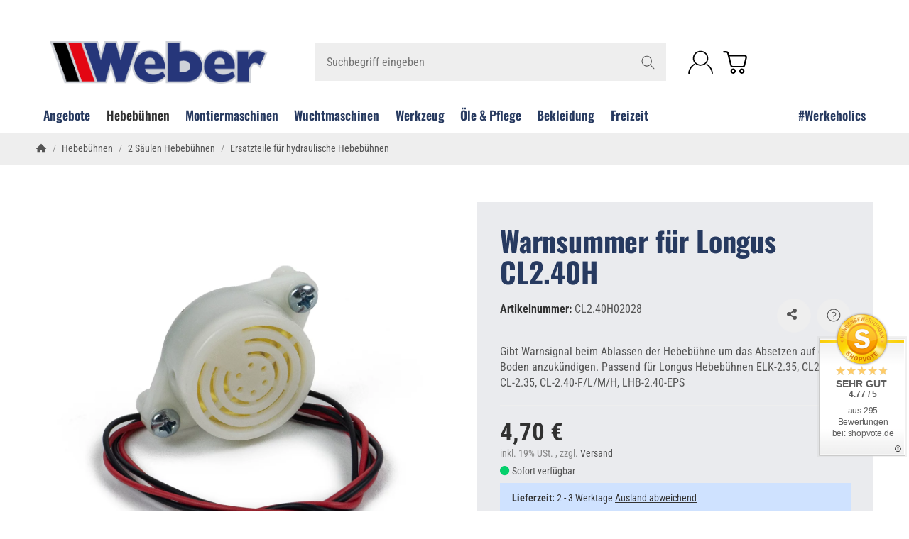

--- FILE ---
content_type: text/html; charset=utf-8
request_url: https://weber-werke.de/Warnsummer-fuer-Longus-CL240H
body_size: 74976
content:
<!DOCTYPE html><html
lang="de" id="snackys-tpl"><head>
 <script type="text/javascript">window.dataLayer = window.dataLayer || [];
        function gtag() {dataLayer.push(arguments);}
        gtag('consent', 'default', {
            ad_storage: 'denied',
            ad_user_data: 'denied',
            ad_personalization: 'denied',
            analytics_storage: 'denied',
            functionality_storage: 'denied',
            personalization_storage: 'denied',
            security_storage: 'denied',
            wait_for_update: 2000});</script> <script id="ws_gt_gtm">(function(w,d,s,l,i){w[l]=w[l]||[];w[l].push({'gtm.start':new Date().getTime(),event:'gtm.js'});var f=d.getElementsByTagName(s)[0],j=d.createElement(s),dl=l!='dataLayer'?'&l='+l:'';j.async=true;j.src='https://www.googletagmanager.com/gtm.js?id='+i+dl;f.parentNode.insertBefore(j,f);})(window,document,'script','dataLayer','GTM-NV8X75F');</script> 
 <script async data-src="https://www.googletagmanager.com/gtag/js" data-service_id="8b36e9207c24c76e6719268e49201d94"></script><script id="ws_gt_globalSiteTag" type="application/javascript">window.dataLayer = window.dataLayer || [];
function gtag() {dataLayer.push(arguments);}
gtag('js', new Date());
gtag('set', {'language': 'de'});</script> <script type="application/javascript">/* Google Ads */if(typeof gtag == 'function'){gtag('config', 'AW-1071914975', {'allow_enhanced_conversions': true})};</script> <script type="application/javascript">/* Google Analytics 4 */if(typeof gtag == 'function'){gtag('config', 'G-CX3PXQNS8D', {'anonymize_ip': true, })};</script> <meta
name="kk-dropper-io-token" content="63e1bb1b83ccb0f981041c79ba7c0fde"><meta
http-equiv="content-type" content="text/html; charset=utf-8"> <script nomodule src="https://weber-werke.de/templates/Snackys/js/snackys/intersectionObserver.js"></script> <script nomodule src="https://weber-werke.de/templates/Snackys/js/snackys/iefix.js"></script> <script nomodule src="https://weber-werke.de/templates/Snackys/js/snackys/classList.js"></script> <script nomodule src="https://weber-werke.de/templates/Snackys/js/snackys/object-keys-polyfill.js"></script> <style type="text/css" data-dropper-inlined="//weber-werke.de/plugins/kk_dropper/drops/Shared/framework.css?v=100.19.11">._t-center{text-align:center}._t-left{text-align:left}._t-right{text-align:right}._v-middle{vertical-align:middle!important}._v-top{vertical-align:top!important}._v-bottom{vertical-align:bottom!important}._v-baseline{vertical-align:baseline!important}._m-0{margin:0!important}._m-0-top{margin-top:0!important}._m-0-bottom{margin-bottom:0!important}._m-0-right{margin-right:0!important}._m-0-left{margin-left:0!important}._m-025{margin:.25em!important}._m-025-top{margin-top:.25em!important}._m-025-bottom{margin-bottom:.25em!important}._m-025-right{margin-right:.25em!important}._m-025-left{margin-left:.25em!important}._m-05{margin:.5em!important}._m-05-top{margin-top:.5em!important}._m-05-bottom{margin-bottom:.5em!important}._m-05-right{margin-right:.5em!important}._m-05-left{margin-left:.5em!important}._m-075{margin:.75em!important}._m-075-top{margin-top:.75em!important}._m-075-bottom{margin-bottom:.75em!important}._m-075-right{margin-right:.75em!important}._m-075-left{margin-left:.75em!important}._m-1{margin:1em!important}._m-1-top{margin-top:1em!important}._m-1-bottom{margin-bottom:1em!important}._m-1-right{margin-right:1em!important}._m-1-left{margin-left:1em!important}._m-125{margin:1.25em!important}._m-125-top{margin-top:1.25em!important}._m-125-bottom{margin-bottom:1.25em!important}._m-125-right{margin-right:1.25em!important}._m-125-left{margin-left:1.25em!important}._m-15{margin:1.5em!important}._m-15-top{margin-top:1.5em!important}._m-15-bottom{margin-bottom:1.5em!important}._m-15-right{margin-right:1.5em!important}._m-15-left{margin-left:1.5em!important}._m-175{margin:1.75em!important}._m-175-top{margin-top:1.75em!important}._m-175-bottom{margin-bottom:1.75em!important}._m-175-right{margin-right:1.75em!important}._m-175-left{margin-left:1.75em!important}._m-2{margin:2em!important}._m-2-top{margin-top:2em!important}._m-2-bottom{margin-bottom:2em!important}._m-2-right{margin-right:2em!important}._m-2-left{margin-left:2em!important}._m-25{margin:2.5em!important}._m-25-top{margin-top:2.5em!important}._m-25-bottom{margin-bottom:2.5em!important}._m-25-right{margin-right:2.5em!important}._m-25-left{margin-left:2.5em!important}._m-3{margin:3em!important}._m-3-top{margin-top:3em!important}._m-3-bottom{margin-bottom:3em!important}._m-3-right{margin-right:3em!important}._m-3-left{margin-left:3em!important}._m-4{margin:4em!important}._m-4-top{margin-top:4em!important}._m-4-bottom{margin-bottom:4em!important}._m-4-right{margin-right:4em!important}._m-4-left{margin-left:4em!important}._m-5{margin:5em!important}._m-5-top{margin-top:5em!important}._m-5-bottom{margin-bottom:5em!important}._m-5-right{margin-right:5em!important}._m-5-left{margin-left:5em!important}._p-0{padding:0!important}._p-0-top{padding-top:0!important}._p-0-bottom{padding-bottom:0!important}._p-0-right{padding-right:0!important}._p-0-left{padding-left:0!important}._p-025{padding:.25em!important}._p-025-top{padding-top:.25em!important}._p-025-bottom{padding-bottom:.25em!important}._p-025-right{padding-right:.25em!important}._p-025-left{padding-left:.25em!important}._p-05{padding:.5em!important}._p-05-top{padding-top:.5em!important}._p-05-bottom{padding-bottom:.5em!important}._p-05-right{padding-right:.5em!important}._p-05-left{padding-left:.5em!important}._p-075{padding:.75em!important}._p-075-top{padding-top:.75em!important}._p-075-bottom{padding-bottom:.75em!important}._p-075-right{padding-right:.75em!important}._p-075-left{padding-left:.75em!important}._p-1{padding:1em!important}._p-1-top{padding-top:1em!important}._p-1-bottom{padding-bottom:1em!important}._p-1-right{padding-right:1em!important}._p-1-left{padding-left:1em!important}._p-125{padding:1.25em!important}._p-125-top{padding-top:1.25em!important}._p-125-bottom{padding-bottom:1.25em!important}._p-125-right{padding-right:1.25em!important}._p-125-left{padding-left:1.25em!important}._p-15{padding:1.5em!important}._p-15-top{padding-top:1.5em!important}._p-15-bottom{padding-bottom:1.5em!important}._p-15-right{padding-right:1.5em!important}._p-15-left{padding-left:1.5em!important}._p-175{padding:1.75em!important}._p-175-top{padding-top:1.75em!important}._p-175-bottom{padding-bottom:1.75em!important}._p-175-right{padding-right:1.75em!important}._p-175-left{padding-left:1.75em!important}._p-2{padding:2em!important}._p-2-top{padding-top:2em!important}._p-2-bottom{padding-bottom:2em!important}._p-2-right{padding-right:2em!important}._p-2-left{padding-left:2em!important}._p-25{padding:2.5em!important}._p-25-top{padding-top:2.5em!important}._p-25-bottom{padding-bottom:2.5em!important}._p-25-right{padding-right:2.5em!important}._p-25-left{padding-left:2.5em!important}._p-3{padding:3em!important}._p-3-top{padding-top:3em!important}._p-3-bottom{padding-bottom:3em!important}._p-3-right{padding-right:3em!important}._p-3-left{padding-left:3em!important}._p-4{padding:4em!important}._p-4-top{padding-top:4em!important}._p-4-bottom{padding-bottom:4em!important}._p-4-right{padding-right:4em!important}._p-4-left{padding-left:4em!important}._p-5{padding:5em!important}._p-5-top{padding-top:5em!important}._p-5-bottom{padding-bottom:5em!important}._p-5-right{padding-right:5em!important}._p-5-left{padding-left:5em!important}._fs-0{font-size:0!important}._fs-01{font-size:.1em!important}._fs-02{font-size:.2em!important}._fs-03{font-size:.3em!important}._fs-04{font-size:.4em!important}._fs-05{font-size:.5em!important}._fs-06{font-size:.6em!important}._fs-07{font-size:.7em!important}._fs-075{font-size:.75em!important}._fs-08{font-size:.8em!important}._fs-09{font-size:.9em!important}._fs-095{font-size:.95em!important}._fs-1{font-size:1em!important}._fs-11{font-size:1.1em!important}._fs-12{font-size:1.2em!important}._fs-13{font-size:1.3em!important}._fs-14{font-size:1.4em!important}._fs-15{font-size:1.5em!important}._fs-16{font-size:1.6em!important}._fs-17{font-size:1.7em!important}._fs-18{font-size:1.8em!important}._fs-19{font-size:1.9em!important}._fs-2{font-size:2em!important}._fs-25{font-size:2.5em!important}._fs-3{font-size:3em!important}._fs-35{font-size:3.5em!important}._fs-4{font-size:4em!important}._fs-5{font-size:5em!important}._fs-6{font-size:6em!important}._fs-7{font-size:7em!important}._left{float:left!important}._right{float:right!important}._fw-light{font-weight:300!important}._fw-normal{font-weight:400!important}._fw-bold{font-weight:700!important}._fw-heavy{font-weight:800!important}._lh-normal{line-height:normal!important}._lh-0{line-height:0!important}._lh-1{line-height:1!important}._lh-11{line-height:1.1!important}._lh-12{line-height:1.2!important}._lh-13{line-height:1.3!important}._lh-14{line-height:1.4!important}._lh-15{line-height:1.5!important}._lh-2{line-height:1.5!important}._relative{position:relative}._absolute{position:absolute}._static{position:static}._d-block{display:block}._d-inline{display:inline}._d-inline-block{display:inline-block}._d-table{display:table}._d-table-row{display:table-row}._d-table-cell{display:table-cell}._hcenter{display:table;margin-left:auto;margin-right:auto}._br-0{border-radius:0!important}._br-2{border-radius:2px!important}._b-left{border-left:1px solid #ddd!important}._b-right{border-right:1px solid #ddd!important}._b-top{border-top:1px solid #ddd!important}._b-bottom{border-bottom:1px solid #ddd!important}._b-all{border:1px solid #ddd!important}._b-none{border:0 none!important}._c-default{cursor:default!important}._c-pointer{cursor:pointer!important}._click-through{pointer-events:none!important}._o-0{opacity:0!important}._o-01{opacity:.1!important}._o-02{opacity:.2!important}._o-03{opacity:.3!important}._o-04{opacity:.4!important}._o-05{opacity:.5!important}._o-06{opacity:.6!important}._o-07{opacity:.7!important}._o-08{opacity:.8!important}._o-09{opacity:.9!important}._o-1{opacity:1!important}._o-1-hover:hover{opacity:1!important}._w-5{width:5%!important}._w-10{width:10%!important}._w-15{width:15%!important}._w-20{width:20%!important}._w-25{width:25%!important}._w-30{width:30%!important}._w-33{width:33.333333333333333%!important}._w-35{width:35%!important}._w-30{width:30%!important}._w-40{width:40%!important}._w-50{width:50%!important}._w-60{width:60%!important}._w-66{width:66%!important}._w-70{width:70%!important}._w-75{width:75%!important}._w-80{width:80%!important}._w-85{width:85%!important}._w-90{width:90%!important}._w-95{width:95%!important}._w-100{width:100%!important}._dg{display:block;clear:both}._dgw{display:flex;flex-wrap:wrap;flex-direction:row;--dg-units:12;--dg-gap-x:30px;--dg-gap-y:30px}._dg>._dgw{gap:0 var(--dg-gap-x);margin:calc(-1 * var(--dg-gap-y)/ 2) 0}._dgs{--dg-offset:0;--dg-span:var(--dg-units);display:block}._dgw>._dgs{width:calc(((var(--dg-span)/ var(--dg-units)) * 100%) - ((var(--dg-units) - var(--dg-span))/ var(--dg-units)) * var(--dg-gap-x));margin-left:calc(((var(--dg-offset)/ var(--dg-units)) * 100%) + (var(--dg-offset) * (var(--dg-gap-x)/ var(--dg-units))));padding:calc(var(--dg-gap-y)/ 2) 0}._dgb{display:none;width:100%;clear:both}i.kk-icon-svg{display:inline-block;display:inline-flex;align-self:center;line-height:1;align-items:center;position:relative;top:.125em}i.kk-icon-svg>svg{height:1em;fill:currentColor}i.kk-icon-boxed{width:1em;text-align:center}.kk-loader,.kk-loader:after,.kk-loader:before{animation:kk_loader 1s infinite ease-in-out;width:1em;height:4em}.kk-loader{text-indent:-9999em;position:relative;font-size:11px;transform:translateZ(0);animation-delay:-.16s;margin:0 auto;top:50px}.kk-loader:after,.kk-loader:before{position:absolute;top:0;content:''}.kk-loader:before{left:-1.5em;animation-delay:-.32s}.kk-loader:after{left:1.5em}@keyframes kk_loader{0%,100%,80%{box-shadow:0 0;height:4em}40%{box-shadow:0 -2em;height:5em}}.kk-drop-lazy-load-container{position:relative}.kk-drop-lazy-load-container .kk-loader{opacity:.15;position:absolute;left:50%;transform:translateX(-50%) translateZ(0)}</style><style type="text/css" data-dropper-inlined="//weber-werke.de/plugins/kk_dropper/drops/KK_FlexLayout/gridsystem.css?v=2.0.2">.kk-flexlayout{display:block}.grid-system{display:inline-block;width:100%;vertical-align:top}.grid-system.equal-spaces>.grid-system-row>.grid-space.equal-space{display:flex;flex-direction:column}.grid-system.equal-spaces>.grid-system-row>.grid-space.equal-space>div{flex:auto}.grid-space.grid-space-hidden{padding:0!important}</style><style type="text/css" data-dropper-inlined="//weber-werke.de/plugins/kk_dropper/integrations/INT_Nova/css/style.css?v=1.1.3">.int-nova-article-wrapper.product-wrapper{height:auto!important}</style><meta
name="kk-dropper-stylesheets" content=""><link
rel="preload" href="https://weber-werke.de/templates/Snackys/js/jquery36-lazysizes.min.js" as="script"><link
rel="preload" href="https://weber-werke.de/bilder/intern/shoplogo/weber-werke-logo.png" as="image"> <script>window.lazySizesConfig = window.lazySizesConfig || {};
						window.lazySizesConfig.expand  = 50;</script> <script src="https://weber-werke.de/templates/Snackys/js/jquery36-lazysizes.min.js"></script> <script defer src="https://weber-werke.de/asset/jtl3.js,plugin_js_head?v=1.0.1"></script> <script src="https://weber-werke.de/templates/WeberSnackys//js/custom.js?v=1.0.1" type="text/javascript" defer></script> <meta
name="description" content="Gibt Warnsignal beim Ablassen der Hebebühne, um das Absetzen auf den Boden anzukündigen. Jetzt kaufen!"><meta
name="viewport" content="width=device-width, initial-scale=1.0"><meta
http-equiv="X-UA-Compatible" content="IE=edge"><meta
name="robots" content="index, follow"><meta
property="og:type" content="website"><meta
property="og:site_name" content="Warnsummer für Longus CL2.40H - Weber-Werke.de, 4,70 €"><meta
property="og:title" content="Warnsummer für Longus CL2.40H - Weber-Werke.de, 4,70 €"><meta
property="og:description" content="Gibt Warnsignal beim Ablassen der Hebebühne, um das Absetzen auf den Boden anzukündigen. Jetzt kaufen!"><meta
property="og:url" content="https://weber-werke.de/Warnsummer-fuer-Longus-CL240H"><meta
property="og:image" content="https://weber-werke.de/media/image/product/29792/lg/warnsummer-fuer-longus-cl240h.jpg"><meta
property="og:image:width" content="1200"><meta
property="og:image:height" content="1170"><title>Warnsummer für Longus CL2.40H - Weber-Werke.de, 4,70 €</title><link
rel="canonical" href="https://weber-werke.de/Warnsummer-fuer-Longus-CL240H"><link
rel="icon" href="https://weber-werke.de/favicon.ico" sizes="48x48"><link
rel="icon" href="https://weber-werke.de/favicon.svg" sizes="any" type="image/svg+xml"><link
rel="manifest" href="https://weber-werke.de/site.webmanifest"><link
rel="preload" href="https://weber-werke.de/templates/Snackys/themes/base/fontawesome.css?v=1.0.1" as="style" onload="this.onload=null;this.rel='stylesheet'"><style id="maincss">[hidden],template{display:none}img{border:0;vertical-align:middle}svg:not(:root){overflow:hidden}pre{overflow:auto}code,kbd,pre,samp{font-family:monospace,monospace}button,html input[type=button],input[type=reset],input[type=submit]{-webkit-appearance:button;cursor:pointer}button[disabled],html input[disabled]{cursor:default}button::-moz-focus-inner,input::-moz-focus-inner{border:0;padding:0}input[type=checkbox],input[type=radio]{padding:0}legend{padding:0}a{text-decoration:none}figure{margin:0}hr{margin:20px 0;border:0;border-top:1px solid var(--hr-li)}[role=button]{cursor:pointer}.row{margin-left:-15px;margin-right:-15px;display:flex;flex-wrap:wrap}[class*=col-]{position:relative;min-height:1px;padding-left:15px;padding-right:15px}.col-12{width:100%}.col-11{width:91.66666667%}.col-10{width:83.33333333%}.col-9{width:75%}.col-8{width:66.66666667%}.col-7{width:58.33333333%}.col-6{width:50%}.col-5{width:41.66666667%}.col-4{width:33.33333333%}.col-3{width:25%}.col-2{width:16.66666667%}.col-1{width:8.33333333%}@media (min-width:768px){.col-sm-12{width:100%}.col-sm-11{width:91.66666667%}.col-sm-10{width:83.33333333%}.col-sm-9{width:75%}.col-sm-8{width:66.66666667%}.col-sm-7{width:58.33333333%}.col-sm-6{width:50%}.col-sm-5{width:41.66666667%}.col-sm-4{width:33.33333333%}.col-sm-3{width:25%}.col-sm-2{width:16.66666667%}.col-sm-1{width:8.33333333%}}@media (min-width:992px){.col-md-12{width:100%}.col-md-11{width:91.66666667%}.col-md-10{width:83.33333333%}.col-md-9{width:75%}.col-md-8{width:66.66666667%}.col-md-7{width:58.33333333%}.col-md-6{width:50%}.col-md-5{width:41.66666667%}.col-md-4{width:33.33333333%}.col-md-3{width:25%}.col-md-2{width:16.66666667%}.col-md-1{width:8.33333333%}}@media (min-width:1200px){.col-lg-12{width:100%}.col-lg-11{width:91.66666667%}.col-lg-10{width:83.33333333%}.col-lg-9{width:75%}.col-lg-8{width:66.66666667%}.col-lg-7{width:58.33333333%}.col-lg-6{width:50%}.col-lg-5{width:41.66666667%}.col-lg-4{width:33.33333333%}.col-lg-3{width:25%}.col-lg-2{width:16.66666667%}.col-lg-1{width:8.33333333%}}@media (min-width:1600px){.col-xl-12{width:100%}.col-xl-11{width:91.66666667%}.col-xl-10{width:83.33333333%}.col-xl-9{width:75%}.col-xl-8{width:66.66666667%}.col-xl-7{width:58.33333333%}.col-xl-6{width:50%}.col-xl-5{width:41.66666667%}.col-xl-4{width:33.33333333%}.col-xl-3{width:25%}.col-xl-2{width:16.66666667%}.col-xl-1{width:8.33333333%}}@media (max-width:449px){.col-xxs-12{width:100%}.col-xxs-11{width:91.66666667%}.col-xxs-10{width:83.33333333%}.col-xxs-9{width:75%}.col-xxs-8{width:66.66666667%}.col-xxs-7{width:58.33333333%}.col-xxs-6{width:50%}.col-xxs-5{width:41.66666667%}.col-xxs-4{width:33.33333333%}.col-xxs-3{width:25%}.col-xxs-2{width:16.66666667%}.col-xxs-1{width:8.33333333%}}.caret{display:inline-block;margin-left:.25rem;vertical-align:middle;border-top:4px dashed;border-right:4px solid transparent;border-left:4px solid transparent}.dropup,.dropdown,.ps-rel{position:relative}.dropdown-menu{position:absolute;top:100%;left:0;min-width:100%;display:none;padding:.5rem 0;list-style:none;background-color:var(--dro-b);border:1px solid var(--dro-r);color:var(--dro-t);border-radius:var(--box-rnd-sm);box-shadow:0 .25rem .5625rem -.0625rem rgba(0,0,0,.03),0 .275rem 1.25rem -.0625rem rgba(0,0,0,.05);z-index:11;margin-top:.5rem}.dropdown-menu>li{display:block}.dropdown-menu.pull-right,.dropdown-menu-right{right:0;left:auto}.dropdown-menu>li>a{display:block;padding:.4rem 1.3rem;white-space:nowrap}#snackys-tpl .dropdown-menu>li>a{color:var(--dro-l)}#snackys-tpl .dropdown-menu>li>a:hover,#snackys-tpl .dropdown-menu>li>a:focus{color:var(--dro-l-h)}.open>.dropdown-menu{display:block}.open>a{outline:0}.dropdown-menu-left{left:0;right:auto}.dropdown-header{display:block;padding:3px 20px;line-height:1.42857143;color:var(--dro-t);white-space:nowrap}.dropdown-backdrop{position:fixed;left:0;right:0;bottom:0;top:0;z-index:990}.dropdown-item{display:block;padding:.5rem}.pull-right>.dropdown-menu{right:0;left:auto}.dropup .caret,.navbar-fixed-bottom .dropdown .caret{border-top:0;border-bottom:4px dashed}.dropup .dropdown-menu,.navbar-fixed-bottom .dropdown .dropdown-menu{top:auto;bottom:100%;margin-bottom:2px}@media (min-width:768px){.navbar-right .dropdown-menu{left:auto;right:0}.navbar-right .dropdown-menu-left{left:0;right:auto}}.center-block{display:block;margin-left:auto;margin-right:auto}.float-left{float:left}.float-right{float:right}.float-none{float:none}.hide{display:none}.show{display:block}.invisible{visibility:hidden}.text-hide{font:0/0 a;color:transparent;text-shadow:none;background-color:transparent;border:0}.hidden{display:none}.affix{position:fixed}@-ms-viewport{width:device-width}.visible-xs,.visible-sm,.visible-md,.visible-lg{display:none}.visible-xs-block,.visible-xs-inline,.visible-xs-inline-block,.visible-sm-block,.visible-sm-inline,.visible-sm-inline-block,.visible-md-block,.visible-md-inline,.visible-md-inline-block,.visible-lg-block,.visible-lg-inline,.visible-lg-inline-block{display:none}@media (max-width:767px){.visible-xs{display:block}table.visible-xs{display:table}tr.visible-xs{display:table-row}th.visible-xs,td.visible-xs{display:table-cell}}@media (max-width:767px){.visible-xs-block{display:block}}@media (max-width:767px){.visible-xs-inline{display:inline}}@media (max-width:767px){.visible-xs-inline-block{display:inline-block}}@media (min-width:768px) and (max-width:991px){.visible-sm{display:block}table.visible-sm{display:table}tr.visible-sm{display:table-row}th.visible-sm,td.visible-sm{display:table-cell}}@media (min-width:768px) and (max-width:991px){.visible-sm-block{display:block}}@media (min-width:768px) and (max-width:991px){.visible-sm-inline{display:inline}}@media (min-width:768px) and (max-width:991px){.visible-sm-inline-block{display:inline-block}}@media (min-width:992px) and (max-width:1199px){.visible-md{display:block}table.visible-md{display:table}tr.visible-md{display:table-row}th.visible-md,td.visible-md{display:table-cell}}@media (min-width:992px) and (max-width:1199px){.visible-md-block{display:block}}@media (min-width:992px) and (max-width:1199px){.visible-md-inline{display:inline}}@media (min-width:992px) and (max-width:1199px){.visible-md-inline-block{display:inline-block}}@media (min-width:1200px){.visible-lg{display:block}table.visible-lg{display:table}tr.visible-lg{display:table-row}th.visible-lg,td.visible-lg{display:table-cell}}@media (min-width:1200px){.visible-lg-block{display:block}}@media (min-width:1200px){.visible-lg-inline{display:inline}}@media (min-width:1200px){.visible-lg-inline-block{display:inline-block}}@media (max-width:767px){.hidden-xs{display:none}}@media (min-width:768px) and (max-width:991px){.hidden-sm{display:none}}@media (min-width:992px) and (max-width:1199px){.hidden-md{display:none}}@media (min-width:1200px){.hidden-lg{display:none}}.collapse:not(.show){display:none}.collapsing{position:relative;height:0;overflow:hidden;transition:height .35s ease}.panel{padding:1.3rem;border-radius:var(--box-rnd);background:var(--pan-b);border:1px solid var(--pan-r);color:var(--pan-t)}.panel a:not(.btn){color:var(--pan-l)}.panel a:not(.btn):hover{color:var(--pan-l-h)}.panel-heading{margin-bottom:.7rem}.panel-footer{margin-top:1rem}@media screen and (max-width:991px){.panel{padding:1rem}}.card{border:1px solid var(--crd-r);border-radius:var(--box-rnd)}.card-header,.card-body{padding:1rem 1.2rem}.card-header{background:var(--crd-b);border-radius:var(--box-rnd) var(--box-rnd) 0 0}.panel .item:not(:last-child),.card .item:not(:last-child){padding-bottom:.8rem;margin-bottom:.8rem;border-bottom:1px solid var(--crd-r)}.fa-caret-down:before{display:none}.popover{position:absolute;z-index:1060;max-width:20rem;background-color:var(--bod-b);border:1px solid var(--hr);border-radius:var(--box-rnd-sm);padding:1rem;white-space:normal}#snackys-tpl .sr-only,.consent-switch .consent-input{position:absolute;width:1px;height:1px;padding:0;margin:-1px;overflow:hidden;clip:rect(0,0,0,0);white-space:nowrap;border:0}.group-items input.hidden{display:inline}:root{color-scheme:light !important;--brand:#273a60;--price:#273a60;--bod-b:#fff;--bod-b-l:#f6f6f6;--bod-t:#555;--bod-t-l:#888;--bod-s:#333;--bod-l:#555;--bod-l-h:#313131;--hr:#ddd;--hr-li:#eee;--icon:#000;--h1-t:#273a60;--h2-t:#273a60;--h3-t:#273a60;--h4-t:#273a60;--h5-t:#273a60;--h6-t:#273a60;--txt-da:#ef5927;--txt-su:#04d06c;--txt-wa:#ffc041;--txt-in:#6fa6ff;--alrt-b:#eee;--alrt-r:#eee;--alrt-t:#333;--succ-b:#90dfb8;--succ-r:#90dfb8;--succ-t:#333;--warn-b:#ffd47d;--warn-r:#ffd47d;--warn-t:#333;--info-b:#cfe2ff;--info-r:#cfe2ff;--info-t:#333;--dang-b:#ffbab5;--dang-r:#ffbab5;--dang-t:#333;--pro-b:#f96058;--pro-t:#fff;--pro-i:#fff;--ben-b:#eee;--ben-t:#555;--ben-i:#555;--top-b:#fff;--top-l:#555;--top-l-h:#f96058;--top-r:#eee;--hed-b:#fff;--hed-i:#000;--hed-i-h:#313131;--ser-b:#eee;--ser-b-h:#ddd;--ser-r:#eee;--ser-t:#555;--ser-i:#555;--nav-b:#fff;--nav-r:#fff;--nav-l:#273a60;--nav-l-h:#313131;--nav-l-h-b:#fff;--meg-b:#fff;--meg-t:#273a60;--meg-l:#273a60;--meg-l-h:#313131;--meg-r:#fff;--brd-b:#eee;--brd-r:#eee;--brd-l:#555;--brd-l-h:#313131;--plh-b:#f6f6f6;--plh-t:#555;--plh-h1:#333;--plh-l:#555;--plh-l-h:#313131;--dro-b:#fff;--dro-r:#fff;--dro-t:#555;--dro-l:#555;--dro-l-h:#313131;--drbtn-b:#fff;--drbtn-b-h:#fff;--drbtn-t:#555;--drbtn-t-h:#555;--drbtn-r:#eee;--drbtn-r-h:#eee;--mod-b:#fff;--mod-t:#555;--mod-hd-b:#eee;--pan-b:#f6f6f6;--pan-r:#f6f6f6;--pan-t:#555;--pan-l:#555;--pan-l-h:#f96058;--crd-r:#eee;--crd-b:#f6f6f6;--inp-b:#fff;--inp-b-h:#fff;--inp-r:#ddd;--inp-r-h:#ddd;--inp-t:#555;--inp-t-h:#555;--lab-t:#333;--btn-df-b:#eee;--btn-df-b-h:#ddd;--btn-df-r:#eee;--btn-df-r-h:#ddd;--btn-df-t:#555;--btn-df-t-h:#555;--btn-pr-b:#273a60;--btn-pr-b-h:#f96058;--btn-pr-r:#273a60;--btn-pr-r-h:#f96058;--btn-pr-t:#fff;--btn-pr-t-h:#fff;--btn-wa-b:#ffc041;--btn-wa-b-h:#ffc041;--btn-wa-r:#ffc041;--btn-wa-r-h:#ffc041;--btn-wa-t:#fff;--btn-wa-t-h:#fff;--btn-in-b:#6fa6ff;--btn-in-b-h:#6fa6ff;--btn-in-r:#6fa6ff;--btn-in-r-h:#6fa6ff;--btn-in-t:#fff;--btn-in-t-h:#fff;--btn-da-b:#ff5042;--btn-da-b-h:#ff5042;--btn-da-r:#ff5042;--btn-da-r-h:#ff5042;--btn-da-t:#fff;--btn-da-t-h:#fff;--btn-su-b:#04d06c;--btn-su-b-h:#04d06c;--btn-su-r:#04d06c;--btn-su-r-h:#04d06c;--btn-su-t:#fff;--btn-su-t-h:#fff;--pbx-tt:#555;--pbx-tt-h:#555;--pbx-pr:#f96058;--pbx-im-b:#fff;--pbx-im-r:#eee;--pbx-im-r-h:#313131;--pbx-ct-b:rgba(21,21,21,.7);--pbx-ct-t:#333;--pbx-h-b:#fff;--det-hot-b:#ffd47d;--det-hot-t:#333;--det-pna-b:#666;--det-pna-i:#fff;--var-sw-b:transparent;--var-sw-b-h:transparent;--var-sw-r:#ddd;--var-sw-r-h:#313131;--var-sw-t:#555;--var-sw-t-h:#555;--scb-tr:#eee;--scb-tb:#666;--tag-df-b:#999;--tag-df-t:#fff;--tag-pr-b:#313131;--tag-pr-t:#fff;--bad-b:#f96058;--bad-t:#fff;--con-b:#fff;--con-b-h:#313131;--con-r:#ddd;--con-i:#f6f6f6;--prg-b:#ddd;--prg-b-h:#666;--bxl-b:#eee;--bxl-r:#ddd;--man-b:#fff;--man-r:#ddd;--sdb-b:#fff;--sl-ar-b:#eee;--sl-ar-b-h:#ddd;--sl-ar-i:#333;--tbl-b:#fff;--tbl-b-2:#f6f6f6;--tbl-r:#fff;--tbl-s:#333;--tbl-t:#555;--csm-b:#fff;--csm-b-l:#f5f7fa;--csm-r:#ddd;--csm-t:#555;--csm-tt:#333;--csm-l:#555;--csm-l-h:#313131;--csm-btn-a-b:#333;--csm-btn-a-b-h:#333;--csm-btn-a-l:#fff;--csm-btn-a-l-h:#fff;--csm-btn-a-r:#333;--csm-btn-a-r-h:#333;--csm-btn-d-b:#fff;--csm-btn-d-b-h:#fff;--csm-btn-d-l:#555;--csm-btn-d-l-h:#555;--csm-btn-d-r:#ddd;--csm-btn-d-r-h:#ddd;--csm-sw-b:#ddd;--csm-sw-b-h:#313131;--foo-b:#eaebee;--foo-hr:#eaebee;--foo-t:#4d4d4d;--foo-s:#4d4d4d;--foo-l:#4d4d4d;--foo-l-h:#000;--arw:var(--icon);--cls-b:#eee;--cls-b-h:#eee;--cls-i:#fff;--wdt-nws:960px;--wdt-pag:2000px;--wdt-tab:1200px;--img-rnd:.8rem;--img-rnd-md:.5rem;--img-rnd-sm:.3rem;--img-rnd-xs:.2rem;--frm-rnd:.3rem;--frm-rnd-sm:.2rem;--btn-rnd:.5rem;--btn-rnd-sm:.3rem;--box-rnd-lg:.8rem;--box-rnd:.5rem;--box-rnd-sm:.3rem;--rnd-frc:5rem;--rnd-fll:50%;--rnd-pop:.3rem;--fcs:#313131;--bd-w:400;--bd-lg:1rem;--bd-md:.95rem;--bd-sm:.9rem;--h1-w:700;--h1-lg:2.5rem;--h1-md:2.2rem;--h1-sm:1.8rem;--h2-w:700;--h2-lg:2.2rem;--h2-md:1.9rem;--h2-sm:1.5rem;--h3-w:700;--h3-lg:1.85rem;--h3-md:1.5rem;--h3-sm:1.3rem;--h4-w:700;--h4-lg:1.25rem;--h4-md:1.15rem;--h4-sm:1.05rem;--h5-w:700;--h5-lg:1.125rem;--h5-md:1.025rem;--h5-sm:1rem;--h6-w:700;--h6-lg:1rem;--h6-md:.9rem;--h6-sm:.9rem;--ts-w:400;--ts-lg:.85rem;--ts-md:.85rem;--ts-sm:.85rem;--tl-w:400;--tl-lg:1.1rem;--tl-md:1.1rem;--tl-sm:1rem}*{-webkit-overflow-scrolling:touch;scrollbar-width:thin;box-sizing:border-box}html{margin:0;line-height:1.4;scroll-behavior:smooth}body{font-family:'Roboto Condensed',sans-serif;-webkit-font-smoothing:antialiased;-moz-osx-font-smoothing:grayscale;font-size:var(--bd-lg);font-weight:var(--bd-w);margin:0;background:var(--bod-b);color:var(--bod-t);text-size-adjust:none;-webkit-text-size-adjust:none}.consent-display-2,#shipping-estimated table p,code,kbd,pre,samp,.popover-title,#jtl_vouchers .card-header .h3,#voucher-cloud-modal .modal-title h3,#result-wrapper>.alert>button,.nav-tabs a,.b-sl .title,.p-c .exp .btn,.dropdown-style .dropdown-link{font-size:var(--bd-lg)}[class*=dpflex],[class*=flx],.d-flex{display:flex}.df-a-c,.dpflex-a-c,.dpflex-a-center,.flx-ac{align-items:center}.dpflex-a-e,.dpflex-a-end,.flx-ae{align-items:flex-end}.dpflex-a-s,.dpflex-a-start,.flx-as{align-items:flex-start}.dpflex-j-e,.dpflex-j-end,.flx-je{justify-content:flex-end}.df-j-b,.dpflex-j-b,.dpflex-j-between,.flx-jb{justify-content:space-between}.df-j-c,.dpflex-j-c,.dpflex-j-center,.flx-jc{justify-content:center}.dpflex-wrap,.flx-w{flex-wrap:wrap}.dpflex-nowrap,.flx-nw{flex-wrap:nowrap}.df-inl{display:inline-flex}.as-fs{align-self:flex-start}.nowrap{white-space:nowrap}.block,.d-block{display:block}.d-inline{display:inline}.d-inline-block{display:inline-block}.d-inline-flex{display:inline-flex}.container,.w100,audio,video{width:100%}.mw-container{padding-left:100px;padding-right:100px;max-width:calc(var(--wdt-pag) + 200px);margin-left:auto;margin-right:auto}.css-check:before{content:'\2713';display:inline-block;margin-right:.15rem;color:var(--brand)}.notextov{overflow:hidden;text-overflow:ellipsis}.noblockov{overflow:hidden}.row-multi{margin-top:-15px;margin-bottom:-15px}.row-multi>[class*=col-]{padding-top:15px;padding-bottom:15px}.order-last{order:1}.text-brand{color:var(--brand)}.text-lg,.sc-sum>.cols-sums.sum-tt,.btn-lg,#cat-w .mm-mainlink{font-weight:var(--tl-w);font-size:var(--tl-lg)}.mauto{margin:auto}#content-wrapper .row-ct{flex-wrap:nowrap}#content{flex-grow:1;order:1;min-width:0}.price{color:var(--price)}h1,.h1,.sale-wp .ct-it{font-size:var(--h1-lg);font-weight:var(--h1-w);color:var(--h1-t)}h2,.h2,.buy-wrapper .price{font-size:var(--h2-lg);font-weight:var(--h2-w);color:var(--h2-t)}h3,.h3{font-size:var(--h3-lg);font-weight:var(--h3-w);color:var(--h3-t)}h4,.h4,#checkout .panel-title,legend,#order-details h3,.consent-display-1,.lpa-checkout-wrapper h3,#fieldset-payment div.h3,.cpr-f .price-row .price,.p-c .price{font-size:var(--h4-lg)}h4,.h4,.consent-display-1{font-weight:var(--h4-w);color:var(--h4-t)}h5,.h5{font-size:var(--h5-lg);font-weight:var(--h5-w);color:var(--h5-t)}h6,.h6{font-size:var(--h6-lg);font-weight:var(--h6-w);color:var(--h6-t)}.nav .nav,.badge,.small,small,.price-note,.tag,i.info,.consent-btn,.consent-btn-sm,#consent-manager,.consent-help,.consent-display-3,.sc-item .input-group input,.dropdown-header,.popover,.box .rng,#lpaChangeAddressButton,#lpaChangePaymentButton,.payship-option .badge,#fieldset-payment #zahlung .badge,.checkout-payment-method-badge,#checkout .lpa-alternate-checkout-snippet .panel-body>div,#jtl_vouchers .card-body,.sc-item .small,.desc-tgl,a.desc-tgl,.cfg-ct .text,.cfg-group .alert,#quantity-grp .btn.submit .config-required-info,.bundle-price .label-warning,.mtrx .add,.mtrx .status,.var-it .swatches .btn-default .label-info,.var-it .btn-img .tag,.var-it .textswatches .btn-default .label-info,.btn-sm,.btn-xs,.form-group label,.form-group .form-error-msg,.p-c .footnote-reference,.ov-t,#product-offer .price_label,.p-c .price_label,.list .right .btn-block,.list .product-info,.b-sl .price-note,#footer-boxes,#cat-ul .dropdown-style .dropdown-menu:not(.first),#sp-l,.hv-e .exp .var-it,.var-it .swatches .btn-default .label-info,.var-it .textswatches .btn-default .label-info,.var-it .tag,.var-it .bootstrap-select>.btn.dropdown-toggle,#nav-ft,.PRwrapper .field input,.PRwrapper .price-input .separator,.alert{font-weight:var(--ts-w);font-size:var(--ts-lg);line-height:1.3}h1,.h1,h2,.h2,h3,.h3,h4,.h4,h5,.h5,h6,.h6{margin-top:0;margin-bottom:1rem;line-height:1.1;letter-spacing:-.2px}strong,b,label,legend{font-weight:600;color:var(--bod-s)}a,a.defaultlink:not(.btn),a:not(.btn):visited{color:var(--bod-l)}a:not(.btn):hover,a:not(.btn):focus,a:not(.btn):active,a.defaultlink:not(.btn):hover{color:var(--bod-l-h)}input,button,select,textarea{font-family:'Roboto Condensed',sans-serif;font-size:var(--bd-lg);line-height:1rem;color:var(--bod-t)}textarea{line-height:1.3}ul.list-inline,ul.navbar-nav,ul.blanklist,.nav{margin:0;padding:0;list-style:none}ul.list-inline>li{display:inline-block;vertical-align:middle;padding:0 1em}ul.list-inline>li:first-child{padding-left:0}ul.list-inline>li:last-child{padding-right:0}.nav .nav{margin:.5rem 0 .5rem .8rem;padding:0;list-style:none}.nav-it{margin:.5rem 0;position:relative}.nav-sm .nav-it{margin:.25rem 0}.nav .fa-caret-down{margin-left:auto;top:0}.nav-sub:not(.open)+.nav{display:none}.nav-sub.open .fa-caret-down{transform:scaleY(-1)}.badge{font-weight:600;line-height:1.5rem;min-width:1.5rem;padding:0 .5rem;text-align:center;display:inline-block;border-radius:var(--rnd-frc);background:var(--bad-b);color:var(--bad-t)}.badge em{font-style:normal}.text-nowrap{white-space:nowrap}.radio>label{display:flex;align-items:center}.radio>label .control-label{flex-grow:1}.radio>label>input[type=radio]{margin-right:.5rem}dd{margin-left:0}.hidden,.visible-xxs,.d-none:not(#consent-manager){display:none}.ar{border:solid var(--arw);border-width:0 2px 2px 0;display:inline-block;padding:3px}.ar-r{transform:rotate(-45deg)}.ar-l{transform:rotate(135deg)}.ar-u{transform:rotate(-135deg);margin-top:.3rem}.ar-d{transform:rotate(45deg);margin-bottom:.3rem}.text-center{text-align:center}.text-right{text-align:right}iframe,video{max-width:100%}.m0{margin:0 !important}.ma{margin:auto}.mb-spacer,.mb-lg{margin-bottom:5rem}.mb-md{margin-bottom:3.5rem}.mb-small,.mb-sm{margin-bottom:2rem}.mb-xs{margin-bottom:1rem}.mb-xxs{margin-bottom:.5rem}.mt-xxs{margin-top:.5rem}.mt-xs{margin-top:1rem}.mt-sm{margin-top:2rem}.mt-md{margin-top:3.5rem}.mt-lg{margin-top:5rem}.mr-xxs{margin-right:.5rem}.ml-xxs{margin-left:.5rem}.ml-xs{margin-left:1rem}.ml-a{margin-left:auto}.c-pt{cursor:pointer}.btn-group-justified .btn{display:block;text-align:center}.hr-md{margin:15px 0}.hr-sm{margin:10px 0}.hr-xs{margin:5px 0}.hr-xxs{margin:2px 0}.text-muted,.label-not-available{color:var(--bod-t-l)}.disabled,.not-available{opacity:.6;cursor:not-allowed}.disabled{pointer-events:none}.fa-caret-down,.bootstrap-select>.btn.dropdown-toggle,select{cursor:pointer;overflow:hidden;white-space:nowrap;text-overflow:ellipsis;background:transparent url('[data-uri]')no-repeat right .95rem center/.5rem auto}.fa-caret-down{display:inline-block;background-position:center center;width:1rem;height:1rem;position:relative;top:2px;-webkit-appearance:none;appearance:none;border:0}caption{text-align:left;font-weight:600}input[type=search]::-webkit-search-cancel-button{-webkit-appearance:none;height:1.4rem;width:1.4rem;background:var(--cls-b) url('[data-uri]')no-repeat center center/34%;border-radius:var(--rnd-fll);cursor:pointer}.input-group,.form-inline{display:flex}.form-inline{flex-wrap:wrap}.input-group .form-control{border-top-right-radius:0;border-bottom-right-radius:0;min-width:0}.input-group .input-group-btn .btn{height:100%;border-radius:var(--frm-rnd);border-top-left-radius:0;border-bottom-left-radius:0;margin-left:-1px}.input-group-btn{white-space:nowrap}table{width:100%;margin:1.5rem 0;border-collapse:collapse;border-spacing:0;background:var(--tbl-b)}table thead,table th{text-align:left;color:var(--tbl-s)}table th,table td{padding:.5rem .8rem;border:1px solid var(--tbl-r)}table tr:nth-child(odd) td{background:var(--tbl-b-2)}.table-responsive{overflow:auto;display:block;width:100%}.overlay-bg,.modal-dialog,.kk-popup-modal--custom-width{position:fixed;top:0;right:0;bottom:0;left:0;background:rgba(0,0,0,.7);margin:0}.overlay-bg{opacity:0;transition:opacity .4s ease;transform:translateY(-1000%);z-index:10}.dropdown.open .overlay-bg,body.shw-sb #cat-w+.overlay-bg,body.show-sidebar #sp-l .overlay-bg{opacity:1;transform:translateY(0)}.rating .icon:not(:last-child){margin-right:.05rem}.rating .icon svg{fill:var(--txt-wa)}.rating>small{margin-left:.2rem}.tooltip{display:none !important}.custom-content{margin:4rem 0}.custom-content>*:first-child{margin-top:0}.custom-content>*:last-child{margin-bottom:0}.custom_content a:not(.btn),.custom-content a:not(.btn),body[data-page="20"] #content a:not(.btn),body[data-page="21"] #content a:not(.btn),body[data-page="27"] #content a:not(.btn){color:var(--brand)}body #bodyloader{line-height:2.315rem;background:var(--info-b);color:var(--info-t);position:fixed;top:0;left:0;right:0;z-index:1000000;opacity:0;transform:translateY(-100%);pointer-events:none;transition:.3s ease;transition-delay:1s}body.loading #bodyloader{opacity:1;transform:translateY(0)}body #bodyloader strong{color:var(--info-t)}body.show-sidebar,body.lightbox-shown{height:100%;overflow:hidden;width:100%}body.show-sidebar #evo-nav-wrapper{z-index:-1}#login_form .lpa-login-button,#login-popup .lpa-login-button{text-align:center;margin:.5rem 0}.panel-slider .panel-body{position:relative}.ar-ct-m{position:absolute;z-index:3;left:0;right:0;pointer-events:none;padding:1rem 0}.box .ar-ct-m{padding:0}.ar-ct-m .ar-ct:before{content:'';padding-top:100%;display:block}.ar-ct-m .ar-ct .sl-ar{position:absolute;top:50%;transform:translateY(-50%);pointer-events:all;padding:.5rem .8rem}.ar-ct-m .ar-ct .sl-pr{border-top-left-radius:0;border-bottom-left-radius:0}.ar-ct-m .ar-ct .sl-nx{transform:translateX(-100%) translateY(-50%);margin-left:-15px;border-top-right-radius:0;border-bottom-right-radius:0}@media screen and (min-width:1600px){.ar-ct-m .ar-ct .sl-nx{left:calc(5*100%)}}@media screen and (min-width:1200px) and (max-width:1599px){.ar-ct-m .ar-ct .sl-nx{left:calc(4*100%)}}@media screen and (min-width:992px) and (max-width:1199px){.ar-ct-m .ar-ct .sl-nx{left:calc(3*100%)}}@media screen and (min-width:768px) and (max-width:991px){.ar-ct-m .ar-ct .sl-nx{left:calc(3*100%)}}@media screen and (max-width:768px){.ar-ct-m .ar-ct .sl-nx{left:calc(2*100%)}}@media screen and (max-width:575px){.ar-ct-m .ar-ct .sl-nx{margin-left:-8px}}@media screen and (max-width:499px){.ar-ct-m .ar-ct .sl-nx{left:calc(2*100%)}}.tag{padding:.15rem .4rem;background:var(--tag-df-b);color:var(--tag-df-t);border-radius:var(--btn-rnd-sm);display:inline-block;vertical-align:middle;transition:box-shadow .2s ease}a.tag{background:var(--tag-pr-b);color:var(--tag-pr-t)}a.tag:hover,a.tag:visited{box-shadow:0 0 0 .125rem var(--tag-pr-b);color:var(--tag-pr-t)}.tag+.tag{margin-left:.2rem}.lng-dd .img-ct.icon{border-radius:var(--img-rnd-xs);overflow:hidden}.lng-dd .img-ct.icon:not(.icon-xl){width:1.5rem}.lng-dd .img-ct img{object-fit:fill}.lng-dd .dropdown-menu>li>a{display:flex}.lng-dd .name{line-height:1}.lng-dd .name:first-letter {text-transform:uppercase}.box-lng-cur .language-dropdown,.box-lng-cur .dropdown-toggle{display:flex;justify-content:flex-start}.box-lng-cur .caret{margin-left:auto}.hdr-nav .language-dropdown .img-ct{border-radius:var(--img-rnd-sm)}a.btn-skip-to{position:absolute;top:.2rem;left:.2rem;z-index:20;background:#fff;padding:1rem;transform:scale(0);opacity:0}@media screen and (max-width:1400px){.mw-container{padding-left:50px;padding-right:50px;max-width:calc(2000px + 100px)}}@media screen and (max-width:1199px){#news-overview .hide-overflow>.panel-title{display:block}}@media screen and (max-width:991px){body,.consent-display-2,#shipping-estimated table p,code,kbd,pre,samp,.popover-title,#jtl_vouchers .card-header .h3,#voucher-cloud-modal .modal-title h3,#result-wrapper>.alert>button,.nav-tabs a,.b-sl .title,.p-c .exp .btn,.dropdown-style .dropdown-link{font-size:var(--bd-md)}h1,.h1,.sale-wp .ct-it{font-size:var(--h1-md)}h2,.h2,.buy-wrapper .price{font-size:var(--h2-md)}h3,.h3,.mgm .category-title,legend{font-size:var(--h3-md)}h4,.h4,#checkout .panel-title,#checkout legend,#order-details h3,.consent-display-1,.lpa-checkout-wrapper h3,#fieldset-payment div.h3,.cpr-f .price-row .price,.p-c .price{font-size:var(--h4-md)}h5,.h5{font-size:var(--h5-md)}h6,.h6{font-size:var(--h6-md)}.text-lg,.sc-sum>.cols-sums.sum-tt,.btn-lg,#cat-w .mm-mainlink{font-size:var(--tl-md)}.nav .nav,.badge,.small,small,.price-note,.tag,i.info,.consent-btn,.consent-btn-sm,#consent-manager,.consent-help,.consent-display-3,#consent-manager p,.consent-show-more,.sc-item .input-group input,.dropdown-header,.popover,.box .rng,#lpaChangeAddressButton,#lpaChangePaymentButton,.payship-option .badge,#fieldset-payment #zahlung .badge,.checkout-payment-method-badge,#checkout .lpa-alternate-checkout-snippet .panel-body>div,#jtl_vouchers .card-body,.sc-item .small,.desc-tgl,a.desc-tgl,.cfg-ct .text,.cfg-group .alert,#quantity-grp .btn.submit .config-required-info,.bundle-price .label-warning,.mtrx .add,.mtrx .status,.var-it .swatches .btn-default .label-info,.var-it .btn-img .tag,.var-it .textswatches .btn-default .label-info,.btn-sm,.btn-xs,.form-group label,.form-group .form-error-msg,.p-c .footnote-reference,.ov-t,#product-offer .price_label,.p-c .price_label,.list .right .btn-block,.list .product-info,.b-sl .price-note,#footer-boxes,#cat-ul .dropdown-style .dropdown-menu:not(.first),#sp-l,.hv-e .exp .var-it,.var-it .swatches .btn-default .label-info,.var-it .textswatches .btn-default .label-info,.var-it .tag,.var-it .bootstrap-select>.btn.dropdown-toggle,#nav-ft,.PRwrapper .field input,.PRwrapper .price-input .separator,.alert{font-size:var(--ts-md)}p{margin:.6rem 0}h1,.h1,h2,.h2,h3,.h3,h4,.h4,h5,.h5,h6,.h6,.mgm .category-title{margin-bottom:.85rem}#news-overview .hide-overflow>.panel-title{display:flex}.mb-lg{margin-bottom:4rem}.mb-md{margin-bottom:2.5rem}.mb-sm{margin-bottom:1.5rem}.mb-xs{margin-bottom:.85rem}.mt-lg{margin-top:4rem}.mt-md{margin-top:2.5rem}.mt-sm{margin-top:1.5rem}.mt-xs{margin-top:.85rem}}@media screen and (max-width:767px){.panel-slider .p-sl{padding:0}.mw-container{padding-left:20px;padding-right:20px;max-width:calc(2000px + 40px)}#main-wrapper{overflow-x:hidden}#news-overview .hide-overflow>.panel-title{display:block}input[type=text],input[type=email],input[type=password],input[type=number],input.quantity,select,textarea{padding:.4rem .7rem}.custom-content{margin:3rem 0}.c-it ul{margin:.5rem 0}body[data-page="18"] .sl-w{margin-bottom:0}.banner .area-desc{min-width:15rem}.banner a[style]{border-width:.2rem}.exp.flo-bt .sn-addBasket{right:.75rem;bottom:.75rem}.exp input.quantity{display:none}.exp .input-group-btn{width:100%}.exp .input-group-btn .sn-addBasket{border-radius:var(--btn-rnd)}.exp .input-group-btn .sn-addBasket .img-ct{margin:auto}.mb-lg{margin-bottom:3rem}.mb-md{margin-bottom:2rem}.mb-sm{margin-bottom:1.2rem}.mb-xs{margin-bottom:.7rem}.mt-lg{margin-top:3rem}.mt-md{margin-top:2rem}.mt-sm{margin-top:1.2rem}.mt-xs{margin-top:.7rem}.panel-slider .right .btn-primary .ar{border-color:var(--btn-pr-t);position:relative;left:-2px}.panel-slider .right .btn-primary{padding:.5rem .8rem}#page-not-found h1{font-size:6rem}#consent-manager #consent-settings-btn{left:.5rem;bottom:.5rem;padding:.3rem;width:2rem;height:2rem}}@media screen and (max-width:575px){body,.consent-display-2,#shipping-estimated table p,code,kbd,pre,samp,.popover-title,#jtl_vouchers .card-header .h3,#voucher-cloud-modal .modal-title h3,#result-wrapper>.alert>button,.nav-tabs a,.b-sl .title,.p-c .exp .btn,.dropdown-style .dropdown-link{font-size:var(--bd-sm)}h1,.h1,.sale-wp .ct-it{font-size:var(--h1-sm)}h2,.h2,.buy-wrapper .price{font-size:var(--h2-sm)}h3,.h3,.mgm .category-title,legend{font-size:var(--h3-sm)}h4,.h4,#checkout .panel-title,#checkout legend,#order-details h3,.consent-display-1,.lpa-checkout-wrapper h3,#fieldset-payment div.h3,.cpr-f .price-row .price,.p-c .price{font-size:var(--h4-sm)}h5,.h5{font-size:var(--h5-sm)}h6,.h6{font-size:var(--h6-sm)}.text-lg,.sc-sum>.cols-sums.sum-tt,.btn-lg,#cat-w .mm-mainlink,#cat-w a{font-size:var(--tl-sm)}.nav .nav,.badge,.small,small,.price-note,.tag,i.info,.consent-btn,.consent-btn-sm,#consent-manager,.consent-help,.consent-display-3,.sc-item .input-group input,.dropdown-header,.popover,.box .rng,#lpaChangeAddressButton,#lpaChangePaymentButton,.payship-option .badge,#fieldset-payment #zahlung .badge,.checkout-payment-method-badge,#checkout .lpa-alternate-checkout-snippet .panel-body>div,#jtl_vouchers .card-body,.sc-item .small,.desc-tgl,a.desc-tgl,.cfg-ct .text,.cfg-group .alert,#quantity-grp .btn.submit .config-required-info,.bundle-price .label-warning,.mtrx .add,.mtrx .status,.var-it .swatches .btn-default .label-info,.var-it .btn-img .tag,.var-it .textswatches .btn-default .label-info,.btn-sm,.btn-xs,.form-group label,.form-group .form-error-msg,.p-c .footnote-reference,.ov-t,#product-offer .price_label,.p-c .price_label,.list .right .btn-block,.list .product-info,.b-sl .price-note,#footer-boxes,#cat-ul .dropdown-style .dropdown-menu:not(.first),#sp-l,.hv-e .exp .var-it,.var-it .swatches .btn-default .label-info,.var-it .textswatches .btn-default .label-info,.var-it .tag,.var-it .bootstrap-select>.btn.dropdown-toggle,#nav-ft,.PRwrapper .field input,.PRwrapper .price-input .separator,.alert{font-size:var(--ts-sm)}h1,.h1,h2,.h2,h3,.h3,h4,.h4,h5,.h5,h6,.h6,.mgm .category-title{line-height:1}.row{margin-left:-8px;margin-right:-8px}.row-multi{margin-top:-8px;margin-bottom:-8px}[class*=col-]{padding-left:8px;padding-right:8px}.row-multi [class*=col-]{padding-top:8px;padding-bottom:8px}.visible-xxs{display:block}.custom-content{margin:2rem 0}.hidden-xxs{display:none}.exp.flo-bt .sn-addBasket{right:.5rem;bottom:.5rem}.mb-lg{margin-bottom:2rem}.p-w:hover .p-c.hv-e:after{top:-8px;left:-8px;right:-8px}.p-w:hover .hv-e .exp{left:-8px;right:-8px;padding:8px}}@media screen and (max-width:499px){.hdr-nav .lng-dd{display:none}}.no-scrollbar{scrollbar-width:none;-ms-overflow-style:none}.no-scrollbar::-webkit-scrollbar{display:none}.image .caption{margin-top:.7rem}.lpa-checkout-wrapper .nav-wizard{display:none}body .dropdown-backdrop{display:none}.p-c .lpa-pay-button.lpa-pay-button-express{display:block;margin:.5rem 0 0}body .jtl_search_results{min-width:0}#trustami_jtl_footer{margin-bottom:2rem}.pagination-wrapper:empty{display:none}i.info{font-style:normal;background:var(--tag-df-b);color:var(--tag-df-t);display:inline-block;width:1.2rem;height:1.2rem;border-radius:var(--rnd-fll);text-align:center;cursor:pointer;line-height:1.2rem;font-family:monospace}i.info:before{content:'i'}#shop-nav{padding-top:1.3rem;padding-bottom:1.3rem;background:var(--hed-b)}#shop-nav>.mw-container>div{padding:0}#search form{max-width:25rem;position:relative}#search input{border:0;padding:1rem 3.125rem 1rem 1rem;border-radius:var(--btn-rnd);background:var(--ser-b);border:1px solid var(--ser-r);color:var(--ser-t)}#search input:focus{background:var(--ser-b-h)}#search-submit-button{border:0;height:100%;padding:0 1rem;background:0 0;position:absolute;right:0;z-index:2}#search svg{fill:var(--ser-i)}#logo{height:60px}#logo a{max-width:90%;height:100%}#logo img{max-height:60px;width:100%;height:100%;margin:auto;object-fit:contain}#logo .visible-xs{display:none}.hdr-nav>div{position:relative}.hdr-nav>div:not(:first-child){margin-left:.75rem}.hdr-nav .badge{position:absolute;top:-.5rem;right:-.5rem}.hdr-nav .icon-xl svg{fill:var(--hed-i)}.hdr-nav .icon-xl:hover svg{fill:var(--hed-i-h)}.hdr-nav .caret{border-top-color:var(--hed-i)}.hdr-nav a:hover>.caret{border-top-color:var(--hed-i-h)}.hdr-l{display:block}#mob-nt{width:1.8rem;height:1.8rem;position:relative;cursor:pointer;background:0 0;border:0}.burger-line{width:100%;height:.15rem;background:var(--hed-i);position:absolute;border-radius:var(--rnd-frc);top:.2rem;left:0}#mob-nt:hover .burger-line{background:var(--hed-i-h)}.burger-line.last{top:auto;bottom:.2rem}.burger-line.middle{top:calc(50% - .075rem)}#cat-w .fa-caret-down.visible-xs{display:none}@media screen and (max-width:1400px){#shop-nav .icon-xl{width:2.3rem}}@media screen and (max-width:991px){header .badge{line-height:1.25rem;min-width:1.25rem;padding:0 .25rem}.hdr-nav>div:not(:first-child){margin-left:.5rem}}@media screen and (max-width:767px){#search{order:1;margin-top:.5rem;display:none}#sr-tg-m{position:absolute;width:2rem;height:2rem;display:flex;align-items:center;left:2.75rem;transition:.5s ease;top:0;cursor:pointer}#sr-tg-m .img-ct{width:1.6rem;min-width:1.6rem;border:0;padding:0;background:0 0}#sr-tg-m svg{fill:var(--hed-i)}#sr-tg-m:hover svg{fill:var(--hed-i-h)}#sr-tg-m .close{width:0;position:static;margin:0;transform:scale(0);opacity:0;pointer-events:none}#logo .visible-xs{display:inline-block}#logo .hidden-xs{display:none}#logo{height:40px}#logo img{max-height:40px}#shop-nav{padding-top:.6rem;padding-bottom:.6rem;position:-webkit-sticky;position:sticky;top:0;z-index:10;border-bottom:1px solid var(--hr-li);margin-bottom:1.5rem}[data-page="1"] #shop-nav,[data-page="2"] #shop-nav,[data-page="11"] #shop-nav,[data-page="18"] #shop-nav{margin-bottom:0}#shop-nav .icon-xl{width:1.8rem}#cat-w .icon{width:1.2rem;height:1.2rem}}#cat-w{position:relative;position:-webkit-sticky;position:sticky;z-index:10;top:0;border-bottom:1px solid var(--nav-r);background:var(--nav-b)}#cat-w>.mw-container{margin-top:0;margin-bottom:0}#cat-w .blanklist{position:static}#cat-w .mm-mainlink{padding:.7rem 1.25rem;font-weight:600;display:block;transition:.3s ease;white-space:nowrap;color:var(--nav-l);cursor:pointer}#cat-w .ar{border-color:var(--meg-l)}@media screen and (min-width:768px){#cat-w li li .mm-mainlink{display:flex;align-items:center;justify-content:space-between}.blanklist>.mgm-fw>.mm-mainlink>.ar-r{transform:rotate(45deg);border-color:#fff;margin-left:.4rem;position:relative;top:-3px;padding:2px}#cat-w li.active .mm-mainlink,#cat-w li:hover>.mm-mainlink{background:var(--nav-l-h-b);color:var(--nav-l-h)}#cat-w li.active .mm-mainlink svg,#cat-w li:hover>.mm-mainlink svg{fill:var(--nav-l-h)}}#cat-w .info-col .img-ct{margin-bottom:1.25rem}#cat-w .defaultlink.title{margin:.7rem 0 0}#cat-w .subsub{margin-top:.4rem}#cat-w .subsub li a:before{content:'\203A';position:absolute;left:0}#cat-w .subsub li{padding-left:.5rem;position:relative;margin:.4rem 0}#cat-w .subsub li a{display:block}.mgm .dropdown-menu{right:0;left:0;border:0;top:auto;border-radius:0;overflow:auto;margin:0;padding:0 0 2rem;box-shadow:none;background:0 0;display:block;transform:translateY(-2000%);transition-delay:.1s;overscroll-behavior:contain;min-width:0}.mgm .mgm-fw:hover .dropdown-menu,.mgm .mgm-fw:focus-within .dropdown-menu,.mgm .dropdown-multi:hover .dropdown-menu,.mgm .dropdown-multi:focus-within .dropdown-menu{transform:translateY(0);transition-delay:.3s}.mgm-c .row.flx-as{flex-wrap:nowrap}.mgm .mgm-c{background:var(--meg-b);color:var(--meg-t);box-shadow:0 10px 10px rgba(0,0,0,.1);transform:translateY(-100%);opacity:0;transition:.1s ease;max-height:calc(100vh - 14rem);overflow:auto;padding-top:3rem;padding-bottom:3rem;border-radius:0 0 var(--box-rnd-lg) var(--box-rnd-lg)}.mgm .mgm-c a{color:var(--meg-l)}.mgm .mgm-c a:hover{color:var(--meg-l-h)}.mega-categories .img-ct,.info-col a .img-ct{transition:.3s ease}.mega-categories a:hover>.img-ct,.info-col a:hover>.img-ct{box-shadow:0 16px 16px rgba(0,0,0,.1);transform:translateY(-4px)}.mgm .mgm-fw:hover .mgm-c,.mgm .mgm-fw:focus-within .mgm-c,.mgm .dropdown-multi:hover .mgm-c,.mgm .dropdown-multi:focus-within .mgm-c{transform:translateY(0);opacity:1;transition:.3s ease;transition-delay:.3s}.mgm .home-icon svg{width:1rem;height:1rem;position:relative;fill:var(--nav-l);transition:.3s ease}.mgm:not(.has-images) .row-multi{margin-top:0;margin-bottom:0}.mgm:not(.has-images) .row-multi>[class*=col-]{padding-top:7px;padding-bottom:7px}#cat-w .mgm:not(.has-images) .defaultlink.title{margin:0}#cat-w .active>.defaultlink{color:var(--meg-l-h)}.mega-categories{align-items:flex-start}#cat-w .home-icon+.visible-xs,#cat-w .menu-title{display:none}.mm-manu .img-ct{background:var(--man-b);border:1px solid var(--man-r)}.mm-manu img{transform:scale(.9)}@media screen and (min-width:768px){#cls-catw{display:none}.dropdown-style .dropdown-link{padding:.4rem 1.5rem;background:0 0;display:flex;justify-content:space-between;white-space:normal;align-items:center}.dropdown-style .dropdown-menu{left:0}.dropdown-style .active>.dropdown-link,.dropdown-style li:hover>.dropdown-link{color:var(--meg-l-h);background:0 0}.dropdown-style li{position:relative}.dropdown-style .dropdown-menu{background:var(--meg-b);padding:1rem 0;min-width:12rem;max-width:18rem;overflow:visible;box-shadow:0 0 20px 0 rgba(0,0,0,.15);max-height:none;border-bottom-left-radius:.3rem;border-bottom-right-radius:.3rem;right:auto}.dropdown-style .dropdown-menu>li>.dropdown-menu{border-radius:var(--box-rnd-sm)}.dropdown-style .dropdown-menu .dropdown-menu{display:none;left:100%;top:-1rem}.dropdown-style.megamenu .dropdown-menu .dropdown-menu{left:auto;right:100%}.dropdown-style li:hover>.dropdown-menu,.dropdown-style li:focus-within>.dropdown-menu{display:block}.dropdown-style{position:relative}.dropdown-style .mgm-fw .ar{border-width:0 1px 1px 0}.dropdown-style .notextov{white-space:nowrap}.dropdown-style .dropdown-manu{max-height:60vh;overflow:auto}#cat-ul .mgm .mm-mainlink.tapped+.dropdown-menu{transform:translateY(0);transition-delay:.3s}#cat-ul>li>a .ar{border-color:var(--nav-l)}}@media screen and (min-width:1600px){#cat-w .info-col{width:16.66%}#cat-w .row-multi.hasInfoColumn{width:83.33%}#cat-w .row-multi.hasInfoColumn>.col-lg-3{width:20%}#cat-w .row-multi>.col-lg-3{width:16.66%}}@media screen and (max-width:1400px) and (min-width:768px){#cat-w .mm-mainlink{padding:.6rem 1rem}.mgm .home-icon svg{width:1rem;height:1rem}}@media (max-width:1199px) and (min-width:768px){.mgm .mgm-c{padding:2rem}#cat-w .mm-mainlink{padding:.6rem .8rem}.mgm .home-icon svg{width:.8rem}}@media screen and (max-width:991px) and (min-width:768px){#cat-w .mm-mainlink{padding:.6rem}}@media screen and (max-width:767px){#cat-w{z-index:11}#cat-w .blanklist{position:relative}.fullscreen-title{display:none}#cat-w{position:fixed;top:0;left:0;bottom:0;width:20rem;background:var(--meg-b);transform:translateX(-120%);transition:transform .3s ease;display:block;visibility:hidden}.shw-sb #cat-w{transform:none;visibility:visible}#cat-w .mm-mainlink,#cat-w a{color:var(--meg-l);position:relative;padding:.7rem 2.5rem .7rem 1.25rem;white-space:normal;font-weight:600;line-height:1.1;display:block}#cat-w .active>.mm-mainlink,#cat-w .active>a{color:var(--meg-l-h)}#cat-w .mm-mainlink .fa-caret-down.visible-xs,#cat-w .fa-caret-down.visible-xs{position:absolute;top:0;right:0;bottom:0;height:100%;width:2.5rem;display:block;display:flex;align-items:center;background:0 0}#cat-w .fa-caret-down.visible-xs .ar-l,#cat-w .fa-caret-down.visible-xs .title{display:none}#cat-w>.mw-container,#cat-w>.mw-container>.blanklist,#cat-w .subsub{padding:0;height:100%;align-content:flex-start}#cat-w>.mw-container>.blanklist{top:5rem;height:calc(100% - 5rem);padding-bottom:4rem}#cat-w li{width:100%}#cat-w .row{margin:0;height:100%;align-content:flex-start}#cat-w .row>div{padding:0}.mgm .dropdown-menu,#cat-w .subsub{top:0;bottom:0;padding:0;left:0;right:0;max-height:none;position:absolute;margin:0;background:var(--meg-b);z-index:2}.mgm .mgm-c{height:100%;max-height:none;padding:0;margin:0}#cat-w li,#cat-w .row>div{border-bottom:1px solid var(--hr-li);position:static;box-shadow:none}#cat-w .hidden-xs{display:none}#cat-w .defaultlink.title{margin:0}#cat-w .home-icon+.visible-xs{display:block}#cat-w .mgm-c{transform:none;opacity:1}#cat-w .dropdown-menu,#cat-w .subsub{transform:translateX(-100%);transition:.3s ease;visibility:hidden}#cat-w .menu-title{position:absolute;top:0;left:0;height:5rem;right:0;padding:0 1.25rem;display:flex}#cat-w .open>.dropdown-menu,#cat-w .open>.subsub,#cat-w .open>.row>.row .col-12>.subsub{transform:none;max-height:100%;overflow:auto;visibility:visible}#cat-w .open>.mm-mainlink,#cat-w .open>.defaultlink.title{position:static}#cat-w .mgm .open>a .fa-caret-down,#cat-w .mgm .open>span .fa-caret-down,#cat-w .mgm-c.open>.row>.row .col-12>a .fa-caret-down,#cat-w .mgm-c.open>.row>.row .col-12>span .fa-caret-down{position:fixed;top:0;height:5rem;bottom:auto;left:0;right:auto;background:var(--meg-b);padding-left:1.25rem;width:16rem}#cat-w .mgm .open>a .fa-caret-down.visible-xs .ar-l,#cat-w .mgm .open>a .fa-caret-down.visible-xs .title,#cat-w .mgm .open>span .fa-caret-down.visible-xs .ar-l,#cat-w .mgm .open>span .fa-caret-down.visible-xs .title,#cat-w .mgm-c.open>.row>.row .col-12>a .fa-caret-down.visible-xs .ar-l,#cat-w .mgm-c.open>.row>.row .col-12>a .fa-caret-down.visible-xs .title,#cat-w .mgm-c.open>.row>.row .col-12>span .fa-caret-down.visible-xs .ar-l,#cat-w .mgm-c.open>.row>.row .col-12>span .fa-caret-down.visible-xs .title{display:inline-block;margin-right:.5rem}#cat-w .mgm .open>a .fa-caret-down.visible-xs .ar-r,#cat-w .mgm .open>span .fa-caret-down.visible-xs .ar-r,#cat-w .mgm-c.open>.row>.row .col-12>a .fa-caret-down.visible-xs .ar-r,#cat-w .mgm-c.open>.row>.row .col-12>span .fa-caret-down.visible-xs .ar-r{display:none}#cat-w .ar{display:inline-block;margin-left:.75rem}#cat-w .open>.mm-mainlink>.fa-caret-down>.ar{margin-left:0}.mgm .dropdown-menu{overflow:visible}#cat-w .mgm .home-icon svg{fill:var(--meg-l)}#cat-w .mgm .active>.home-icon svg{fill:var(--meg-l-h)}#cat-w .ar.hidden-xs{display:none}.shw-sb .mgm>ul.blanklist{overflow:auto}.shw-sb .mgm>ul.blanklist.noov{overflow:inherit}.noov{overflow:inherit !important}#cat-w .title{color:var(--meg-t)}#cat-w .subsub li:before{display:none}#cat-w .title .ar-l{margin-left:0}#cat-w .subsub li{margin:0;padding:0}#cat-ul .language-dropdown.mm-mainlink,#cat-ul .link-lang.flx-ac{display:flex;align-items:center}#cat-ul{overflow-x:hidden}#cat-ul>li:first-child{margin-top:3px}}#bc-w{overflow:hidden;padding-top:.8rem;padding-bottom:.8rem;background:var(--brd-b);color:var(--brd-l);margin-bottom:2rem;border-bottom:1px solid var(--brd-r)}#bc a{color:var(--brd-l)}#bc a:hover{color:var(--brd-l-h)}#bc svg{fill:var(--brd-l)}#bc a:hover svg{fill:var(--brd-l-h)}#bc{margin-top:0;margin-bottom:0;list-style:none;overflow:hidden}#bc .separator{margin:0 .5rem;opacity:.6}img[data-srcset]:not(.lazyloaded){opacity:0}img{max-width:100%}.img-responsive:not(.p-c img),img[style*=width]:not(.zoomImg):not(.p-c img),img[width]:not(.zoomImg):not([width=auto]):not(.p-c img),img[style*=height]:not(.zoomImg):not(.p-c img),img[height]:not(.zoomImg):not([height=auto]):not(.p-c img){max-width:100%;height:auto !important}.img-ct,.embed-responsive{position:relative;border-radius:var(--img-rnd);display:flex;overflow:hidden}.img-ct:not(.icon) img{border-radius:var(--img-rnd)}.img-w{margin-bottom:.9rem;position:relative}.img-w .img-ct{transition:box-shadow .3s ease,transform .3s ease}.img-w:hover .img-ct{box-shadow:0 16px 16px rgba(0,0,0,.1);transform:translateY(-4px)}.img-ct:before,.embed-responsive:before{content:'';padding-top:100%;display:block}.img-ct.icon{width:1rem;border-radius:0}.img-ct.icon.ic-md{width:1.2rem}.img-ct.icon.ic-lg{width:1.75rem}.img-ct.icon.icon-xl{width:2.5rem}.icon-wt{margin-right:.5rem}.img-ct img,.img-ct>svg{position:absolute;top:0;left:0;right:0;bottom:0;width:100% !important;height:100% !important;max-width:none !important;max-height:none !important;object-fit:cover}.img-ct svg{fill:var(--icon)}.ic-w svg,svg.icon-darkmode{fill:#fff}#cat-ul .mm-manu img,#manu-row img,#man-sl img,.img-manu img,.img-ct>svg{object-fit:contain}.image.rt16x9 .img-ct:before,.img-ct.rt16x9:before,.embed-responsive-16by9:before{padding-top:56.25%}.image.rt10x8 .img-ct:before,.img-ct.rt10x8:before{padding-top:80%}.image.rt7x5 .img-ct:before,.img-ct.rt7x5:before{padding-top:71.43%}.image.rt4x3 .img-ct:before,.img-ct.rt4x3:before{padding-top:75%}.image.rt5x3 .img-ct:before,.img-ct.rt5x3:before{padding-top:60%}.image.rt3x2 .img-ct:before,.img-ct.rt3x2:before{padding-top:66.67%}.image.rt9x16 .img-ct:before,.img-ct.rt9x16:before{padding-top:177.78%}.image.rt8x10 .img-ct:before,.img-ct.rt8x10:before{padding-top:125%}.image.rt5x7 .img-ct:before,.img-ct.rt5x7:before{padding-top:140%}.image.rt3x4 .img-ct:before,.img-ct.rt3x4:before{padding-top:133.34%}.image.rt3x5 .img-ct:before,.img-ct.rt3x5:before{padding-top:166.67%}.image.rt2x3 .img-ct:before,.img-ct.rt2x3:before{padding-top:150%}#alert-list .alert{padding:1rem 2rem;margin-bottom:1rem}.alert ul{padding-left:1.2rem;margin:.5rem 0}.alert p{margin:.5rem 0}.alert{padding:.75rem 1rem;border-radius:var(--frm-rnd);color:var(--alrt-t);background:var(--alrt-b);border:1px solid var(--alrt-r);position:relative}.alert .close{position:absolute;top:0;right:0;background:0 0;color:currentColor}.alert:not(:first-child){margin-top:1rem}.alert:not(:last-child){margin-bottom:1rem}.alert a:not(.btn){text-decoration:underline;color:currentColor}.alert>*:first-child{margin-top:0}.alert>*:last-child{margin-bottom:0}.alert-info{background:var(--info-b);border:1px solid var(--info-r);color:var(--info-t)}.alert-warning{background:var(--warn-b);border:1px solid var(--warn-r);color:var(--warn-t)}.alert-danger{background:var(--dang-b);border:1px solid var(--dang-r);color:var(--dang-t)}.alert-success{background:var(--succ-b);border:1px solid var(--succ-r);color:var(--succ-t)}.alert *:not(a){color:currentColor}#content a.title{color:var(--bod-s)}#content a.title:hover{text-decoration:underline}.tdu,.td-u{text-decoration:underline}.status-0,.text-danger{color:var(--txt-da)}.status-1,.text-warning{color:var(--txt-wa)}.status-2,.text-success{color:var(--txt-su)}.text-info{color:var(--txt-in)}.btn-hidden-default{overflow:visible !important;height:0 !important;width:0 !important;margin:0 !important;border:0 !important;padding:0 !important;display:block !important}.btn,.modal-dialog .answer>a,#amazonpayments .lpa-cancel a,.consent-btn{display:inline-flex;align-items:center;padding:.7rem 1.2rem;border-radius:var(--btn-rnd);line-height:1.2;font-weight:600;background:var(--btn-df-b);border:1px solid var(--btn-df-r);color:var(--btn-df-t);position:relative;transition:.3s ease;cursor:pointer;margin:0}.btn svg{fill:var(--btn-df-t)}.btn:hover,.modal-dialog .answer>a:hover{background:var(--btn-df-b-h);border:1px solid var(--btn-df-r-h);color:var(--btn-df-t-h)}.btn:hover svg,.modal-dialog .answer>a:hover{fill:var(--btn-df-t-h)}.btn-rd{border-radius:var(--rnd-frc)}.btn-block{display:block;text-align:center;width:100%}label.btn-block,.radio .btn-block{text-align:left}.btn.btn-primary,.btn.active,.btn-social{background:var(--btn-pr-b);border:1px solid var(--btn-pr-r);color:var(--btn-pr-t)}.btn.btn-primary svg,.btn.active svg,.btn-social svg{fill:var(--btn-pr-t)}.btn.btn-primary:hover,.btn.active:hover,.btn-social:hover{background:var(--btn-pr-b-h);border:1px solid var(--btn-pr-r-h);color:var(--btn-pr-t-h)}.btn.btn-primary:hover svg,.btn.active:hover svg,.btn-social:hover svg{fill:var(--btn-pr-t-h)}.btn-lg{padding:.85rem 1.2rem}.btn-ic{padding:.7rem}.btn.btn-info{background:var(--btn-in-b);border:1px solid var(--btn-in-r);color:var(--btn-in-t)}.btn.btn-info svg{fill:var(--btn-in-t)}.btn.btn-info:hover{background:var(--btn-in-b-h);border:1px solid var(--btn-in-r-h);color:var(--btn-in-t-h)}.btn.btn-info:hover svg{fill:var(--btn-in-t-h)}.btn.btn-warning{background:var(--btn-wa-b);border:1px solid var(--btn-wa-r);color:var(--btn-wa-t)}.btn.btn-warning svg{fill:var(--btn-wa-t)}.btn.btn-warning:hover{background:var(--btn-wa-b-h);border:1px solid var(--btn-wa-r-h);color:var(--btn-wa-t-h)}.btn.btn-warning:hover svg{fill:var(--btn-wa-t-h)}.btn.btn-danger{background:var(--btn-da-b);border:1px solid var(--btn-da-r);color:var(--btn-da-t)}.btn.btn-danger svg{fill:var(--btn-da-t)}.btn.btn-danger:hover{background:var(--btn-da-b-h);border:1px solid var(--btn-da-r-h);color:var(--btn-da-t-h)}.btn.btn-danger:hover svg{fill:var(--btn-da-t-h)}.btn.btn-success,.consent-btn-tertiary,.consent-btn-primary{background:var(--btn-su-b);border:1px solid var(--btn-su-r);color:var(--btn-su-t)}.btn.btn-success svg,.consent-btn-tertiary svg,.consent-btn-primary svg{fill:var(--btn-su-t)}.btn.btn-success:hover,.consent-btn-tertiary:hover,.consent-btn-primary:hover{background:var(--btn-su-b-h);border:1px solid var(--btn-su-r-h);color:var(--btn-su-t-h)}.btn.btn-success:hover svg,.consent-btn-tertiary:hover svg,.consent-btn-primary:hover svg{fill:var(--btn-su-t-h)}.btn-group,.modal-dialog .answer{display:flex;margin:.5rem 0}.btn-group-full .btn{flex-grow:1}.text-right .btn-group,.btn-group.text-right{justify-content:flex-end}.btn-group .btn,.modal-dialog .answer>a{border-radius:0}.btn-group .btn:first-child,.modal-dialog .answer>a:first-child,.btn-group>.form-control:first-child{border-top-left-radius:.3rem;border-bottom-left-radius:.3rem}.btn-group .btn:last-child,.modal-dialog .answer>a:last-child,.btn-group>.form-control:last-child{border-top-right-radius:.3rem;border-bottom-right-radius:.3rem}.btn-group .btn:not(:first-child),.modal-dialog .answer>a:not(:first-child){margin-left:-1px}.btn-sm,.btn-xs{padding:.55rem 1rem;text-align:center}.btn-xs{padding:.4rem 1rem}.btn.text-center,#frm_filter>button{justify-content:center}.btn:not(.btn-default):hover,.btn:not(.btn-default):focus,.consent-btn:hover{box-shadow:0px 0px 5px 0px rgba(0,0,0,.3)}.close-btn,.modal-header button[data-dismiss=modal],.alert .close,.accordion .toggle,#ajax-suche-wrapper .close,.accordion .card-header .btn:before{background:var(--cls-b) url('[data-uri]')no-repeat center center/34%}.close-btn,.modal-header button[data-dismiss=modal],.alert .close{margin:0 0 0 1rem;order:1;cursor:pointer;font-family:"Courier New",Courier,'Arial';width:2rem;min-width:2rem;height:2rem;line-height:normal;color:var(--cls-b-i);font-size:2rem;border-radius:var(--rnd-fll);display:flex;align-items:center;justify-content:center;text-align:center;border:0;padding:0;position:absolute;top:.5rem;right:.5rem;transition:background .2s ease,color .2s ease}.modal-header button[data-dismiss=modal]{position:static}button[data-dismiss=modal] span,.close-btn span{display:none}.close-btn:hover,button[data-dismiss=modal]:hover,.alert .close:hover,#ajax-suche-wrapper .close:hover{background-color:var(--cls-b-h);color:var(--cls-b-i)M}.btn-blank,.btn-blank:hover{background:0 0;border:0;color:var(--bod-l)}.btn-blank:hover{color:var(--bod-l-h)}input[type=text],input[type=email],input[type=password],input[type=number],input[type=tel],input[type=url],input[type=date],input[type=search],input.quantity,select,textarea{width:100%;border:1px solid var(--inp-r);padding:.75rem 1rem;display:block;transition:.3s ease;border-radius:var(--frm-rnd);box-shadow:none;-webkit-appearance:none;-moz-appearance:none;-o-appearance:none;appearance:none;margin:0;color:var(--inp-t);background-color:var(--inp-b)}select:focus,select:hover,input:focus,input:hover textarea:focus,textarea:hover{color:var(--inp-t-h);border:1px solid var(--inp-r-h);background-color:var(--inp-b-h)}textarea{max-width:100%;min-height:6rem;resize:vertical}.form-group{position:relative;margin-top:.5rem;margin-bottom:.5rem}.form-group label{display:block;margin-bottom:.15rem;font-weight:700}.form-group.has-error input,.form-group.has-error select,.form-group.has-error textarea{border-color:var(--txt-da)}.form-group .form-error-msg{position:absolute;right:.7rem;top:100%;transform:translateY(-50%);padding:0 .3rem;background:var(--inp-b);margin:0;color:var(--txt-da)}.form-group.required label:after,dt span.required:after{content:'*';font-weight:400;margin-left:.1rem;color:var(--txt-da)}fieldset{margin:0;padding:0;border:0}fieldset+fieldset{margin-top:2.5rem}legend.h4{position:relative;top:1.8rem;margin-bottom:2rem}.modal[tabindex],.modal #account .al-wp,.reCaptchaModal{display:none}.p-c,.p-c .form-basket{position:relative;display:flex;flex-direction:column}.p-c-l{position:absolute;top:0;left:0;right:0;bottom:0;z-index:1}.p-c{height:100%;width:100%}#content .p-c .title{color:var(--pbx-tt)}#content .p-c .title:hover{color:var(--pbx-tt-h)}.p-c .form-basket{position:static;margin-top:auto}.p-c .price{color:var(--pbx-pr);white-space:normal}.p-c .footnote-reference{font-weight:400;position:relative;top:-.35em;left:-.2em}.p-c strong.price .old-price{color:var(--bod-t);font-weight:400}.p-c .rating{margin:.3rem 0}.p-c br{display:none}.product-border .p-c .img-w .img-ct,.product-border .sc-w .img-ct{border:1px solid var(--pbx-im-r);overflow:hidden}.ov-t{position:absolute;left:0;bottom:2rem;padding:.4rem .6rem;text-transform:uppercase;font-weight:600;letter-spacing:.5px;color:var(--alrt-t);background:var(--alrt-b)}.ov-t.ov-t-7,.ov-t.ov-t-2,.ov-t.ov-t-sp{background:var(--dang-b);color:var(--dang-t)}.ov-t.ov-t-4,.ov-t.ov-t-6{background:var(--succ-b);color:var(--succ-t)}.ov-t.ov-t-1,.ov-t.ov-t-5,.ov-t.ov-t-8,.ov-t.ov-t-9{background:var(--info-b);color:var(--info-t)}.ov-t.ov-t-3{background:var(--warn-b);color:var(--warn-t)}#product-offer .price_label,.p-c .price_label{display:inline-flex}.p-c .delivery-status{z-index:3}.p-c .caption{position:relative}.p-c .updatingStockInfo{display:none}.second-img{opacity:0;transition:.3s ease;position:absolute;top:0;left:0;right:0;bottom:0}.second-img img{background:var(--bod-b)}a:hover .second-img{opacity:1}body.ie .second-img,body.edge .second-img{display:none}body.ie a:hover .second-img,body.edge a:hover .second-img{display:block}.sale-ct{position:absolute;left:0;right:0;bottom:0;background:var(--pbx-ct-b);-webkit-backdrop-filter:blur(20px);backdrop-filter:blur(20px);padding:.4rem .3rem;border-radius:0 0 var(--img-rnd) var(--img-rnd);color:var(--pbx-ct-t)}.sale-ct .ct-un{font-size:.6rem}.sale-ct .ct-wp{padding:0 .2rem}.sale-ct~.ov-t{bottom:4rem}.ov-t~.ov-t{bottom:4.2rem}.ov-t.ov-t-sp{text-transform:none;letter-spacing:0}@media screen and (max-width:450px){.ov-t{bottom:1.5rem}.ov-t~.ov-t{bottom:3.5rem}}.panel-slider{max-width:100%}.p-sl{flex-wrap:nowrap;overflow-x:auto;overflow-y:hidden;pointer-events:none;padding:1rem 0}.p-sl .p-w{pointer-events:auto}.p-sl .p-w:first-child{scroll-snap-align:start}.p-sl .p-w:last-child{scroll-snap-align:end}.panel-slider .ar-ct{display:none}.panel-slider .sl-ar{background:var(--sl-ar-b)}.panel-slider .sl-ar:not(.inactive):hover{background:var(--sl-ar-b-h)}.panel-slider .sl-ar .ar{border-color:var(--sl-ar-i)}.panel-slider .sl-ar,#gallery .sl-ar{height:1.1rem;border:0;box-sizing:content-box;cursor:pointer}.panel-slider .right{display:flex;white-space:nowrap;margin-left:auto}.panel-slider .btn-group.ar-ct{margin:0}.panel-slider .right .btn-primary{margin-left:.5rem}.panel-slider .panel-heading .ar-ct .sl-nx,#gallery .sl-pr{border-radius:0 var(--rnd-frc) var(--rnd-frc) 0;padding-left:.8rem}.panel-slider .panel-heading .ar-ct .sl-pr,#gallery .sl-nx{border-radius:var(--rnd-frc) 0 0 var(--rnd-frc);padding-right:.8rem}.sl-ar.inactive{opacity:.5;cursor:not-allowed}@media screen and (min-width:1600px){#freegift .col-6,#p-l .p-w,#sp-l.show-above>.inside>section,.p-sl .p-w,.ar-ct-m .ar-ct,.sc-w .col-6{width:calc(100%/5);min-width:calc(100%/5)}.p-sl .p-w:nth-child(5n+1){scroll-snap-align:start}.panel-slider .ar-ct.show-xl{display:flex}}@media screen and (min-width:1200px) and (max-width:1599px){#freegift .col-6,#p-l .p-w,#sp-l.show-above>.inside>section,.p-sl .p-w,.ar-ct-m .ar-ct,.sc-w .col-6{width:calc(100%/4);min-width:calc(100%/4)}.p-sl .p-w:nth-child(4n+1){scroll-snap-align:start}.panel-slider .ar-ct.show-lg{display:flex}}@media screen and (min-width:992px) and (max-width:1199px){#freegift .col-6,#p-l .p-w,#sp-l.show-above>.inside>section,.p-sl .p-w,.ar-ct-m .ar-ct,.sc-w .col-6{width:calc(100%/3);min-width:calc(100%/3)}.p-sl .p-w:nth-child(3n+1){scroll-snap-align:start}.panel-slider .ar-ct.show-md{display:flex}}@media screen and (min-width:768px) and (max-width:991px){#freegift .col-6,#p-l .p-w,.p-sl .p-w,.ar-ct-m .ar-ct,.sc-w .col-6{width:calc(100%/3);min-width:calc(100%/3)}.p-sl .p-w:nth-child(3n+1){scroll-snap-align:start}.panel-slider .ar-ct.show-sm{display:flex}}@media screen and (max-width:768px){#freegift .col-6,#p-l .p-w,.p-sl .p-w,.ar-ct-m .ar-ct,.sc-w .col-6{width:calc(100%/2);min-width:calc(100%/2)}.p-sl .p-w:nth-child(2n+1){scroll-snap-align:start}.panel-slider .ar-ct.show-xs{display:flex}.ar-ct-m{padding:0}}@media screen and (max-width:499px){#freegift .col-6,#p-l .p-w,.p-sl .p-w,.ar-ct-m .ar-ct,.sc-w .col-6{width:calc(100%/2);min-width:calc(100%/2)}.p-sl .p-w:nth-child(2n+1){scroll-snap-align:start}.panel-slider .ar-ct.show-xs{display:flex}.ar-ct-m{padding:0}}.b-sl .p-sl .p-w{width:100%;min-width:100%;scroll-snap-align:start}.b-sl .ar-ct-m .ar-ct{width:100%;min-width:100%}.b-sl .ar-ct-m .ar-ct .sl-nx{left:100%}.b-sl .ar-ct{display:block}.accordion{margin:1rem 0}.accordion .card-header .btn{background:0 0;padding:0;display:block;width:100%;text-align:left;padding-left:1.4rem}.accordion .card-header strong:hover,.accordion .card-header .btn:hover,.accordion .card-header .btn:focus{box-shadow:none;color:var(--bod-l-h)}.accordion .card{border-radius:0;border-bottom-width:0}.accordion .card:first-child{border-radius:var(--box-rnd) var(--box-rnd) 0 0}.accordion .card:last-child{border-radius:0 0 var(--box-rnd) var(--box-rnd);border-bottom-width:1px}.accordion .card-link{position:relative;padding-right:2.6rem}.accordion .toggle,.accordion .card-header .btn:before{width:.8rem;height:.8rem;transition:transform .2s ease;position:absolute;right:1.2rem;background-color:transparent;background-size:90%;top:calc(50% - .4rem)}.accordion .card-header .btn:before{content:'';left:0}.accordion .card .card-link[aria-expanded=false] .toggle,.accordion .card:not(:first-child) .card-link:not([aria-expanded=true]) .toggle,.accordion .card-header .btn:not([aria-expanded=true]):before{transform:rotate(45deg)}.accordion .card+.card .card-header{border-radius:0}.shw-sb #consent-manager{display:none}.consent-hidden{display:none !important}.consent-no-space{margin:0 !important}.consent-btn-helper{margin:-.25rem;display:flex;flex-wrap:wrap}.consent-btn-helper>div{padding:0 .25rem;width:50%}.consent-btn-helper>div>.consent-btn{flex-grow:1}.consent-accept{margin-bottom:.5rem}.consent-btn-helper .consent-accept{width:100%}.consent-btn-block{width:100%;justify-content:center}.consent-btn-sm{padding:.5rem .9rem}.consent-btn-holder{display:flex;-webkit-box-orient:vertical;-webkit-box-direction:normal;flex-direction:column}.consent-btn-holder>div:last-child{margin:0 0 0 auto}.consent-btn-holder>div:first-child{-webkit-box-flex:1;flex-grow:1}.consent-switch .consent-input:checked~.consent-label:before{background:var(--csm-sw-b-h)}.consent-switch .consent-input:checked~.consent-label:after{left:1.375rem}.consent-switch .consent-label{padding-left:3.5rem;display:inline-block;position:relative;margin-bottom:.25rem}.consent-switch .consent-label:before,.consent-switch .consent-label:after{content:"";float:left;margin-top:.125rem;position:absolute;left:0;top:0;transition:all .2s;cursor:pointer}.consent-switch .consent-label:before{background:var(--csm-sw-b);border-radius:10rem;width:2.5rem;height:1.25rem}.consent-switch .consent-label:after{border-radius:50%;background:#fff;height:calc(1.25rem - .25rem);width:calc(1.25rem - .25rem);top:.125rem;left:.125rem}.consent-modal{position:fixed;top:0;left:0;right:0;bottom:0;z-index:100001;background:rgba(0,0,0,.8);overflow-x:hidden;overflow-y:auto;transition:all .2s;padding:1rem}.consent-modal:not(.show){opacity:0;visibility:hidden}.consent-modal:not(.active){display:none}.consent-modal-content{margin:2rem auto 0;max-width:40rem;padding:1rem;background:var(--csm-b);border-radius:.5rem;position:relative}.consent-modal-close{border:0;background:0 0;color:var(--csm-l);position:absolute;right:0;top:0;outline:0;cursor:pointer;padding:1rem;transition:all .2s}.consent-modal-close svg{width:1.5rem;height:1.5rem}.consent-modal-close:hover{color:var(--csm-l-h)}.consent-modal-icon{display:none}#consent-manager{font-family:'Roboto Condensed',sans-serif;color:var(--csm-t);position:fixed;z-index:100000;bottom:2rem;left:1rem;right:1rem}#consent-manager p{margin:0 0 1rem}#consent-manager p:last-child{margin-bottom:0}#consent-manager img,#consent-manager svg{vertical-align:baseline}#consent-manager strong{font-weight:600;color:var(--csm-tt)}#consent-manager ul{margin:1rem 0;padding-left:2em}#consent-manager ul li{margin:0}#consent-manager:not(.active){display:none}.consent-icon{display:inline-block;vertical-align:-.2em;width:1em;height:1em;margin-left:.25em}.consent-help{color:var(--csm-t);margin-top:.5rem;display:block}.consent-display-3,.consent-display-2,.consent-display-1{font-weight:600;color:var(--csm-tt);margin-bottom:.5rem;display:block}#consent-banner{border:1px solid var(--csm-r);border-radius:.5rem;background:var(--csm-b);color:var(--csm-t);width:100%;max-width:75rem;margin:auto;transition:all .2s;box-shadow:0 0 16px rgba(0,0,0,.2);padding:1rem}#consent-manager a:not(.btn){color:var(--csm-l);text-decoration:underline}#consent-manager a:not(.btn):hover{color:var(--csm-l-h)}:not(.fading)>#consent-banner{position:relative}.mini>#consent-banner{display:none}.fading>#consent-banner{transform:translateY(50%);opacity:0}.consent-banner-icon{display:none}@media (min-width:992px){.consent-banner-icon{left:0;top:50%}.consent-banner-icon:before{width:calc(50% + .125rem);height:calc(100% + .125rem);left:50%;top:-.0625rem}}.consent-banner-body{display:flex;align-items:center;flex-direction:column}.consent-banner-description{flex-basis:0;flex-grow:1;max-width:100%}.consent-banner-actions{margin-top:1rem;width:100%;order:2}.consent-show-more{text-align:right;display:block;margin:0}.consent-more-description{background:var(--csm-b-l);padding:1rem;border-radius:.125rem;margin-top:1rem}.consent-info{margin-top:1.5rem;margin-bottom:1.5rem;border:.0625rem solid var(--hr);border-radius:.125rem;padding:.5rem 1rem}#consent-settings-btn{position:fixed;left:1rem;bottom:1rem;z-index:100000;background:var(--btn-df-b);color:var(--btn-df-t);border-radius:10rem;padding:.5rem;width:2.5rem;height:2.5rem;transition:all .2s;cursor:pointer;transition:all .2s}#consent-settings-btn:hover,#consent-settings-btn:focus{background:var(--btn-df-b-h);color:var(--btn-df-t-h)}:not(.mini)>#consent-settings-btn{opacity:0;visibility:hidden;pointer-events:none;transform:translateY(100%)}#consent-settings-btn .consent-icon{margin:0;width:100%;height:100%}#consent-manager:not(.mini)~[id*=trustbadge-container]{display:none}#consent-banner-btn-all,#consent-manager .consent-btn-tertiary{background:var(--csm-btn-a-b);border:1px solid var(--csm-btn-a-r);color:var(--csm-btn-a-l)}#consent-banner-btn-all:hover,#consent-manager .consent-btn-tertiary:hover{background:var(--csm-btn-a-b-h);border:1px solid var(--csm-btn-a-r-h);color:var(--csm-btn-a-l-h)}#consent-banner-btn-close,#consent-banner-btn-settings{background:var(--csm-btn-d-b);border:1px solid var(--csm-btn-d-r);color:var(--csm-btn-d-l)}#consent-banner-btn-close:hover,#consent-banner-btn-settings:hover{background:var(--csm-btn-d-b-h);border:1px solid var(--csm-btn-d-r-h);color:var(--csm-btn-d-l-h)}@media (min-width:768px){.consent-btn-holder{-webkit-box-orient:horizontal;-webkit-box-direction:normal;flex-direction:row;-webkit-box-align:center;align-items:center}.consent-switch{padding-left:3.5rem}.consent-switch .consent-label{margin-left:-3.5rem;margin-bottom:0}.consent-modal-content{padding:2rem}.consent-modal-icon{margin-top:-2rem}.consent-banner-body{flex-direction:row}.consent-banner-actions{margin-top:0;margin-left:2rem;width:16.875rem}.consent-show-more{float:right}}@media (max-width:991px){@media screen and (min-width:768px){.consent-btn-helper>div{width:100%}.consent-btn-helper>div>.consent-btn{width:100%;display:block;padding-top:.5rem;padding-bottom:.5rem}.consent-btn-helper>div:last-child{margin-top:.4rem}.consent-accept{margin-bottom:.4rem}.consent-btn-holder>div:last-child{margin:1rem 0 0}}.consent-show-more{display:flex;-webkit-box-align:center;align-items:center;margin:1rem 0}}@media screen and (max-width:767px){#consent-manager{left:.5rem;right:.5rem}}.img-thumbnail{padding:4px;background:var(--pbx-im-b);border-radius:var(--img-rnd-xs);border:1px solid var(--pbx-im-r)}img.rounded-circle{border-radius:var(--rnd-fll)}img.rounded{border-radius:var(--img-rnd-md)}.product-list .col{padding:15px}.opc-Video label{display:block;margin-bottom:1rem}.opc-Video .embed-responsive{width:100%}.give-consent.d-none{display:none}.img-ct .give-consent{align-self:center;margin:auto}.embed-responsive iframe{border:0;max-width:none;position:absolute;top:0;left:0;right:0;bottom:0;width:100%;height:100%}.opc-Flipcard-inner{cursor:pointer}.card.border-primary{border-color:var(--brand)}.card.border-danger{border-color:var(--dang-b)}.card.border-success{border-color:var(--succ-b)}.card.border-warning{border-color:var(--warn-b)}.card.border-info{border-color:var(--info-b)}.nav-tabs{overflow:auto;border-bottom:1px solid var(--hr-li);display:flex}.nav-tabs a{padding:.7rem 1.2rem;border-bottom:0;display:inline-block;border:0;background:var(--btn-df-b);color:var(--btn-df-t);cursor:pointer}.nav-tabs .nav-item:hover a{background:var(--btn-df-b-h);color:var(--btn-df-t-h)}.nav-tabs a.active{background:var(--btn-pr-b);color:var(--btn-pr-t)}.nav-tabs .nav-item:first-child{border-top-left-radius:.3rem;overflow:hidden}.nav-tabs .nav-item:last-child{border-top-right-radius:.3rem;overflow:hidden}.tab-content .tab-pane:not(.active){display:none;overflow:hidden}.opc-Video .give-consent-preview.hidden,.opc-Video .give-consent-preview.d-none{display:none}.slick-slider{position:relative}.slick-arrow{position:absolute;top:50%;transform:translateY(-50%);z-index:2;-webkit-appearance:inherit;padding:0;margin:0;font-size:0;width:3rem;height:3rem;border-radius:var(--rnd-fll);background:var(--sl-ar-b);border:0;display:flex;align-items:center;justify-content:center}.slick-arrow:before{content:'';border:solid var(--sl-ar-i);border-width:0 3px 3px 0;display:inline-block;padding:3px}.slick-prev{left:0}.slick-prev:before{transform:rotate(135deg)}.slick-next{right:0}.slick-next:before{transform:rotate(-45deg)}.opc-product-slider .panel{padding:0;background:0 0;box-shadow:none}#content .opc-product-slider .title{color:var(--bod-t)}@media screen and (min-width:768px){.nav-tabs .nav-item:not(:first-child) a{border-left:0}}@media screen and (max-width:767px){.nav-tabs{flex-wrap:wrap}nav-tabs .nav-item a,nav-tabs .nav-item{width:100%}.slick-arrow{width:2rem;height:2rem}}@media screen and (max-width:575px){.product-list .col{padding:8px}}#snackys-tpl .sidebasket-open>[id*=trustbadge],#snackys-tpl .shw-sb>[id*=trustbadge],#snackys-tpl .show-sidebar>[id*=trustbadge],#snackys-tpl .modal-open>[id*=trustbadge],.lightbox-shown [id*=trustbadge-container]{display:none !important}#snackys-tpl body>[id|=trustbadge]{z-index:100 !important}body{min-height:101vh}::-webkit-scrollbar{width:16px;border-radius:var(--rnd-frc)}::-webkit-scrollbar-track{background:var(--scb-tr)}::-webkit-scrollbar-thumb{background:var(--scb-tb);border-radius:var(--rnd-frc);border:4px solid var(--scb-tr)}::-webkit-scrollbar-thumb:hover,::-webkit-scrollbar-thumb:active{border:3px solid var(--scb-tr)}.c-dp .items-list::-webkit-scrollbar-track{background:var(--bod-b)}.c-dp .items-list::-webkit-scrollbar-thumb{border:4px solid var(--bod-b)}#top-bar-wrapper{background-color:var(--top-b);color:var(--top-l);border-bottom:1px solid var(--top-r)}#top-bar a{color:var(--top-l)}#top-bar a:hover{color:var(--top-l-h)}#top-bar svg{fill:var(--top-l)}#top-bar a:hover>svg{fill:var(--top-l-h)}#top-bar .caret{border-top-color:var(--top-l)}#top-bar a:hover>.caret{border-top-color:var(--top-l-h)}#top-bar{padding-top:.6rem;padding-bottom:.6rem}#top-bar .social-icons{font-size:50%}#top-bar .dropdown-menu-right{left:auto !important;transform:none !important;top:100% !important}#product-configuration-sidebar{position:static !important;width:100% !important;margin-bottom:1rem}#product-configuration-sidebar thead,#product-configuration-sidebar table,#product-configuration-sidebar tbody,#product-configuration-sidebar tfoot{display:block}#product-configuration-sidebar tr{display:flex;border-bottom:1px solid var(--hr-li)}#product-configuration-sidebar td,#product-configuration-sidebar th{padding:.5rem .3rem .5rem 0;border:0;background:var(--pan-b)}#product-configuration-sidebar th.text-right,#product-configuration-sidebar td.text-right{padding-right:0;margin-left:auto}#product-configuration-sidebar .highlighted{font-weight:700}#product-configuration-sidebar table{padding:0 1rem;background:var(--pan-b)}#product-configuration-sidebar tfoot tr:last-child{border-bottom:0}#config-popup .modal-content{max-width:75rem}#config-popup .modal-body{max-height:calc(90vh - 5rem)}.cfg-group .form-group{margin-top:0}.cfg-group .alert{padding:.8rem 1rem;border-radius:var(--frm-rnd);margin-bottom:1rem}#quantity-grp .btn.submit .config-required-info{position:absolute;top:100%;left:50%;transform:translateX(-50%);background:var(--tag-df-b);color:var(--tag-df-t);padding:.4rem .5rem;border-radius:var(--rnd-frc);margin-top:.2rem;display:none;width:100%}#quantity-grp:focus-within .config-required-info,#quantity-grp .btn.submit[disabled]:hover .config-required-info{display:block !important}#quantity-grp .btn.submit .config-required-info:before{content:'';display:block;width:.5rem;height:.5rem;background:var(--tag-df-b);position:absolute;left:50%;transform:rotate(45deg);z-index:0;margin-top:-.25rem;margin-left:-.25rem;top:0}.cfg-group .group{margin:1.5rem 0}.cfg-group .caption{line-height:1.6}.cfg-ct{border:2px solid var(--inp-r);border-radius:var(--box-rnd-lg);padding:1rem;position:relative;height:100%;transition:border .1s ease}.cfg-ct:hover{border-color:var(--inp-r-h)}.cfg-ct.disable{pointer-events:none;opacity:.5}.cfg-ct.highlighted{background:rgba(96,149,244,.1)}input:checked+.cfg-ct{border-color:var(--btn-su-b)}.cfg-ct .check{width:2rem;height:2rem;border-radius:var(--rnd-fll);background:var(--btn-su-b) url('[data-uri]')no-repeat center/60%;position:absolute;top:0;right:0;transform:translateY(-35%) translateX(35%);display:none}input:checked+.cfg-ct .check{display:flex}.cfg-group label{cursor:pointer;height:100%}.cfg-ct .desc{font-weight:400}.cfg-ct .tag{margin-left:.1rem;position:relative;top:-2px}.btn-config.btn-info:hover{color:var(--btn-in-t-h)}#cfg-container .cfg-title{border:0;border-bottom:1px solid var(--hr-li);padding:.8rem 0;cursor:pointer;background:0 0;width:100%}.cfg-group [aria-expanded=true] .ar-d{transform:rotate(-135deg);position:relative;top:4px}.cfg-cntr{width:2rem;min-width:2rem;height:2rem;border-radius:var(--rnd-fll);background:var(--btn-df-b);color:var(--btn-df-t);text-align:center;line-height:2rem;margin-right:.7rem;transition:background .2s ease,color .3s ease}[aria-expanded=true] .cfg-cntr:not(.cfg-ar){background:var(--btn-su-b);color:var(--btn-su-t)}.cfg-ar{margin-left:auto}.cfg-ftr{padding:1rem;background:var(--bod-b-l);border-radius:var(--box-rnd)}.cfg-ct .text{position:relative}#cfg-container .list-group-item{background:0 0;border:0}#cfg-container .list-group-item:not(.col-6){padding:0}#cfg-container .list-group.row{flex-direction:row}#cfg-container .list-group:not(.row){display:block}.desc-dd{position:static;display:inline-block}.desc-tgl,a.desc-tgl{background:var(--btn-pr-b);width:1.2rem;height:1.2rem;border-radius:var(--rnd-fll);text-align:center;line-height:1.2rem;color:var(--btn-pr-t);display:inline-block;position:relative;top:-2px}#config-popup .desc-tgl:hover{color:var(--btn-pr-t);background:var(--btn-pr-b)}.desc-dd .dropdown-menu:not(.big){padding:.5rem 1rem;font-weight:400;background:var(--tag-df-b);color:var(--tag-df-t)}.desc-dd .dropdown-menu.big.show+.overlay-bg{opacity:1;transform:none;display:block}.dropdown-menu.big.show{position:fixed !important;top:50% !important;left:50% !important;transform:translateX(-50%) translateY(-50%) !important;max-height:60vh;right:auto;max-width:60vw;min-width:0;font-weight:400;padding:2rem;width:100%;max-width:50rem}.dropdown-menu.big.show .close-btn{top:-1rem;right:-1rem}.cfg-ct .qt-wp{margin:.5rem 0 0}.cfg-ct .form-error-msg{position:static;transform:none;padding:0;margin-top:.4rem;font-weight:400}.qt-wp input[type=number]::-webkit-inner-spin-button,.qt-wp input[type=number]::-webkit-outer-spin-button{opacity:1}.cfg-ct .desc-tgl{margin:.2rem 0}.cfg-ct .desc-tgl:not([aria-expanded=false]) .caret{transform:scaleY(-1)}.typ-dd input+.cfg-ct{display:flex;flex-wrap:wrap;align-items:center;border-radius:0;border-color:var(--inp-r);padding-left:4rem}.typ-dd .img-ct{margin:0;width:4.5rem;margin-right:1rem}.typ-dd .caption:not(.w100){width:calc(100% - 15.5rem);padding-right:2rem}.typ-dd .caption.w100{width:calc(100% - 10rem);padding-right:2rem}.typ-dd .list-group-item:first-child .cfg-ct{border-radius:var(--box-rnd) var(--box-rnd) 0 0}.typ-dd .list-group-item:last-child .cfg-ct{border-radius:0 0 var(--box-rnd) var(--box-rnd)}.typ-dd .list-group-item:not(:last-child) .cfg-ct{border-bottom:0}.typ-dd .cfg-ct .check{top:50%;left:1rem;transform:translateY(-50%);display:flex;transition:background .2s ease}.typ-dd .cfg-ct:hover{background:var(--inp-b-h)}.typ-dd input:not(:checked)+.cfg-ct .check{background:var(--bod-b);border:1px solid var(--inp-r)}.typ-dd .desc{margin:.2rem 0 0}.typ-dd .qt-wp{width:10rem;margin:0}.cfg-group.seen.is-correct:not(.has-error) .cfg-cntr:first-child{background:var(--btn-su-b);color:var(--btn-su-t)}#snackys-tpl .cfg-group.seen.has-error .cfg-cntr:first-child{background:var(--btn-da-b);color:var(--btn-da-t)}.cfg-group.seen.has-error .alert{background:var(--dang-b);color:var(--dang-t)}.cfg-ct>.img-ct{pointer-events:none}#product-configuration-sidebar .vat_info{margin:0}#product-configuration-sidebar tfoot{margin:1rem 0}.no-pop .panel:not(.panel-primary){background:0 0;padding:0;box-shadow:none;border:0}.no-pop .list-group-item.col-lg-3{width:calc(100%/3)}.no-pop #product-configuration-sidebar{margin-top:2rem}.no-pop .row-multi{margin:-8px}.no-pop .row-multi>[class*=col-]{padding:8px}.no-pop-tg{order:1}.no-pop-tg+.buy-col{margin-top:0}.no-pop-tg .price_wrapper{display:none}.group-items input.hidden{opacity:0;width:0;height:0;overflow:hidden;margin:0;position:absolute}@media screen and (max-width:1499px){.no-pop .list-group-item.col-lg-3{width:calc(100%/2)}}@media screen and (max-width:1299px){#config-popup .modal-content{max-width:90vw}}@media screen and (max-width:999px){.no-pop .list-group-item.col-lg-3{width:100%}}@media screen and (max-width:899px){.typ-dd .caption:not(.w100){width:calc(100% - 5.5rem);padding-right:0}.typ-dd .caption.w100{width:100%;padding-right:0}.typ-dd .qt-wp{width:100%;margin:.5rem 0 0;max-width:15rem}}@media screen and (max-width:767px){.no-pop .list-group-item.col-lg-3{width:calc(100%/2)}}@media screen and (max-width:699px){.typ-dd .cfg-ct .check{width:1.5rem;height:1.5rem;left:.8rem}.typ-dd input+.cfg-ct{padding-left:3.2rem}.typ-dd .img-ct{margin:0;width:3.5rem;margin-right:.7rem}}@media screen and (max-width:549px){.cfg-group .list-group-item.col-6{width:100%}.cfg-cntr{width:1.7rem;min-width:1.7rem;height:1.7rem;line-height:1.7rem}.cfg-title .ar-d{position:relative;top:2px}.cfg-ftr{padding:0;background:0 0}.cfg-ftr .btn{width:100%;justify-content:center}}#article-tab-nav{margin-bottom:2rem;overflow:auto;overflow-y:hidden;border-bottom:1px solid var(--hr-li)}#article-tabs>.tab-ct{display:block;height:auto;opacity:1;transition:.3s ease}@media screen and (min-width:768px){#article-tabs .tab-ct>.panel-heading{display:none}#article-tabs>.tab-ct:not(.active){opacity:0;height:0;overflow:hidden;visibility:hidden}}@media screen and (max-width:767px){#article-tab-nav{display:none}.tab-content .tab-pane.tab-ct{display:block}.tab-ct{height:auto !important}.tab-ct:not(.show)>.panel-body{opacity:0;height:0;overflow:hidden}.tab-ct.show>.panel-body{margin:1.5rem 0}.tab-ct>.panel-heading{padding:1rem 0;border-bottom:1px solid var(--hr-li);margin:0;cursor:pointer}.tab-ct.show>.panel-heading .img-ct{transform:scaleY(-1)}}#sp-l .panel:not(.open) .panel-body{display:none}#sp-l .panel:not(.open) .panel-heading{margin:0}#sp-l .panel-heading{cursor:pointer}#sp-l .panel-heading .caret{margin-left:auto}#sp-l section:not(:last-child):not(:empty){margin-bottom:1.25rem}#sp-l .panel{box-shadow:0 0 0 .25rem var(--spl-b)}#sp-l .panel-body::-webkit-scrollbar{background:var(--pan-b)}#sp-l .panel-body::-webkit-scrollbar-track{background:var(--pan-b)}#sp-l .panel-body::-webkit-scrollbar-thumb{background:var(--scb-tr);border-radius:var(--rnd-frc);border:5px solid var(--pan-b)}#sp-l .panel-body::-webkit-scrollbar-thumb:hover,#sp-l .panel-body::-webkit-scrollbar-thumb:active{border:4px solid var(--pan-b)}#sp-l .panel-body{max-height:70vh;overflow:auto;overflow-x:hidden}#footer-boxes .panel-heading .caret{margin-left:auto}@media screen and (min-width:768px){#footer-boxes .panel-heading .caret{display:none}}@media screen and (max-width:767px){#footer-boxes .col-6:not(.open-show) .panel-body{display:none}#footer-boxes .panel:focus-within .panel-body,#footer-boxes .col-6 .panel-slider.open-show .panel-body{display:block}#footer-boxes .col-6:not(.open-show) .panel-heading{margin:0}}@media screen and (max-width:550px){#footer-boxes .col-6{width:100%}}:root{--img-rnd:0;--img-rnd-md:0;--img-rnd-sm:0;--img-rnd-xs:0}:root{--frm-rnd:0;--frm-rnd-sm:0;--btn-rnd:0;--btn-rnd-sm:0}.qty-btns input::-webkit-outer-spin-button,.qty-btns input::-webkit-inner-spin-button{-webkit-appearance:none;margin:0}.qty-btns input{-moz-appearance:textfield;appearance:textfield}.qty-btns .btn{border:1px solid var(--btn-df-r);background:var(--btn-df-b);color:var(--btn-df-t)}.qty-btns .btn svg{fill:var(--btn-df-t)}.qty-btns .btn:hover{border:1px solid var(--btn-df-r-h);background:var(--btn-df-b-h);color:var(--btn-df-t-h)}.qty-btns .btn:hover svg{fill:var(--btn-df-t-h)}.qty-btns .icon{width:.8rem;min-width:.8rem}.qty-btns input{border-right:0;border-left:0;border-radius:0;text-align:center}#buy_form .qty-btns .input-group-addon.unit{margin:0;border:1px solid var(--inp-r);background:var(--inp-b);color:var(--inp-t)}.p-c .qty-btns .btn,.p-c .qty-btns input{padding:.6rem .8rem}.exp .qty-btns input.quantity{display:block}#add-to-cart .submit,.exp .btn-primary,.qty-btns .btn,.qty-btns .unit{-webkit-user-select:none;-moz-user-select:none;-ms-user-select:none;user-select:none}@media screen and (min-width:1401px){#product-offer>.product-info{padding-left:4rem}}@media screen and (max-width:1400px) and (min-width:768px){#product-offer>.product-info{padding-left:2rem}}.adr-table{border:4px solid #000}.adr-table .block{background:#f59400;padding:.5rem;color:#000}.adr-table .first{border-bottom:4px solid #000}.buy-wrapper .price{line-height:1;display:block;margin-bottom:.25rem}.buy-wrapper .old-price{font-weight:400}#quantity-grp>input{margin-right:.5rem;min-width:5rem;width:5rem;padding-left:5px;padding-right:5px}#buy_form .input-group-addon.unit{padding:.75rem .5rem;margin-right:.5rem;margin-left:-.5rem}#add-to-cart .sn-addBasket[disabled]{opacity:.5}#result-wrapper>.alert{margin-bottom:2rem;display:flex;align-items:center;justify-content:space-between}#result-wrapper>.alert .fa,#result-wrapper>.alert.hidden{display:none}.updatingStockInfo{position:absolute;opacity:0;width:0}.ppf-container{position:relative;background:var(--btn-in-b);border:0;color:var(--btn-in-t)}.ppf-container p{margin:0}.ppf-container p:after{content:'\203A';display:inline-block;font-weight:700;margin-left:.25rem}.ppf-container a.show-details{position:absolute;top:0;left:0;right:0;bottom:0;opacity:0;font-size:0;text-indent:-999em}.bundle-price{margin:0 1.5rem 0 0}.bundle-price .label-warning{margin-top:.25rem}.buy-wrapper .add-pays,.buy-wrapper .payplan{display:none}#add-to-cart~.add-pays{display:block}#add-to-cart~.payplan{display:block}#add-to-cart .lpa-pay-button.lpa-pay-button-express{margin:.5rem 0 0;display:block}.add-pays .paypalexpress.btn-ppe-article{margin-top:.5rem;margin-bottom:0}.ppf-container{margin:1rem 0;border-radius:var(--btn-rnd-sm)}.ppf-container p:first-child{margin-top:0}.basked-added .dropdown.open .c-dp>.inside{animation:.4s ease .5s 1 both slide-in}.ppc-message{margin-top:.5rem}.buy-col{margin-top:1rem}.sale-wp .ct-un{text-transform:uppercase}.sale-wp .ct-wp{padding:0 1rem}.sale-wp .h4{text-transform:uppercase}.alert-hotstock .progress,.alert-hotstock .progress-bar{border-radius:var(--rnd-frc);font-size:0;height:.75rem;background:var(--det-hot-b)}.alert-hotstock .progress-bar{background:var(--det-hot-t)}.alert-hotstock .progress{flex-grow:1}#snackys-tpl #paypal-button-productDetails-container iframe{z-index:2}@media screen and (max-width:1199px){#paypal-button-productDetails-container{width:100%}}@media screen and (max-width:1099px){.sale-wp .ct-wp{padding:0 .4rem}}@media screen and (max-width:991px){#ppc-productDetails-horizontal-container>div{width:50%}}@media screen and (max-width:767px){#shop-nav{margin-bottom:0}h1,.h1{margin-top:1.5rem}#article-tab-nav{margin-bottom:1rem}#product-offer>div{width:100%}#product-actions .btn.pr{width:50%;justify-content:center}#tab-tags .row{margin-top:.5rem}#reviews-overview{margin-bottom:1.6rem}#reviews-overview .rating{min-width:6rem;justify-content:flex-end}#result-wrapper>.alert{margin:0 0 1.5rem}}@media screen and (max-width:369px){#ppc-productDetails-horizontal-container>div{width:100%}}#product-actions>.btn{padding:0;min-width:3rem;width:3rem;height:3rem;border-radius:var(--rnd-fll)}#product-actions>.btn:not(:first-child){margin-left:.5rem}.p-att li{padding:.5rem}.p-att li:nth-child(even){background:var(--bod-b-l)}.p-att .first{width:15rem;min-width:15rem}.p-att .tag{margin:.1rem}@media screen and (max-width:767px){.p-att .first{width:12rem;min-width:12rem}}@media screen and (max-width:699px){.p-att .first{width:100%;margin:0 0 .2rem}.p-att li{flex-wrap:wrap}}.mtrx td{width:1%;display:table-cell}.mtrx .form-control{min-width:3rem}.mtrx .add{background:var(--inp-b);border:1px solid var(--inp-r);color:var(--inp-t);padding:0 .7rem;border-radius:0 var(--frm-rnd) var(--frm-rnd) 0}.mtrx .input-group input:only-child{border-radius:var(--frm-rnd)}.mtrx .img-ct{width:4rem}.mtrx .status{display:block;line-height:normal}.mtrx-l .status{width:100%}#gallery-thumbs .img-w{margin-bottom:.5rem}#gallery-thumbs .img-ct{box-shadow:0 0 0 1px var(--pbx-im-r);transition:box-shadow .3s ease;border-radius:var(--img-rnd-md);background:var(--pbx-im-b)}#gallery-thumbs .img-w.active .img-ct,#gallery-thumbs .img-w:hover .img-ct{box-shadow:0 0 0 1px var(--pbx-im-r-h);transform:none}#gallery-thumbs img{border-radius:var(--img-rnd-md)}#gallery-thumbs.two-cols{align-content:flex-start}#gallery-thumbs.two-cols .img-w{width:calc(50% - .25rem)}#gallery a{display:block;cursor:zoom-in;border-radius:var(--img-rnd)}#gallery a:not(.active){display:none}.lightbox-shown #gallery-thumbs img,.lightbox-shown #gallery img{object-fit:contain}#gallery .sl-ar{position:absolute;top:50%;transform:translateY(-50%);z-index:9;background:var(--sl-ar-b);padding:.5rem 1rem;display:flex;align-items:center;justify-content:center}#gallery .sl-ar .ar{border-color:var(--sl-ar-i)}#gallery .sl-ar:hover{background:var(--sl-ar-b-h)}#gallery .sl-nx{right:15px}.zoomImg{background:var(--pbx-im-b)}#gallery.no-lb a{pointer-events:none}@media screen and (max-width:991px){body:not(.lightbox-shown) #gallery-thumbs{display:flex;flex-wrap:wrap;justify-content:flex-start;order:1}body:not(.lightbox-shown) #gallery-thumbs .img-w{margin:.5rem .5rem 0 0;width:calc(20% - .5rem)}}@media screen and (max-width:575px){#gallery>.inner{margin-left:-20px;margin-right:-20px}#gallery .img-ct,#gallery img{border-radius:0}#gallery .sl-ar{margin-left:-20px}#gallery .sl-nx{margin-right:-20px;right:8px}}#tab-description .desc a{text-decoration:underline;color:var(--bod-l)}#tab-description img{max-width:100%;height:auto}#tab-votes .progress,#tab-votes .progress-bar{border-radius:var(--rnd-frc);font-size:0;height:.5rem;background:var(--prg-b)}#tab-votes .progress-bar{background:var(--prg-b-h)}#article_votes .text{width:6rem}#article_votes .progress{flex-grow:1}.add-review:not(.m0){margin-top:1rem}.review p{margin:.5rem 0}#tab-votes .pagination-wrapper{margin-bottom:1rem}#tab-votes .pagination-wrapper .form-group:not(:first-child){margin-left:.5rem}#reviews-overview{min-width:25rem;order:1}#rv-wp{flex-grow:1;margin-right:4rem}.card.answer{margin:1rem 0;background:var(--bod-b-l)}.not_helpful .img-ct{transform:rotate(180deg)}#tab-wp{max-width:var(--wdt-tab);margin-left:auto;margin-right:auto}#tab-votes-ts:not(.active){display:none}#tab-musik audio{width:100%}#priceFlowContainer{max-width:50rem}.needs-consent.youtube,.give-consent.hidden{display:none}@media screen and (max-width:1600px){#rv-wp{margin-right:2.5rem}#reviews-overview{min-width:22rem}}@media screen and (max-width:1199px){#reviews-overview{min-width:20rem}}@media screen and (max-width:991px){#tab-votes>.flx{flex-wrap:wrap}#tab-votes>.panel-body>.flx{flex-wrap:wrap}#reviews-overview{min-width:100%;order:0}#rv-wp{margin-right:0}}.var-it{margin-bottom:.8rem}.var-head{font-weight:700;margin-bottom:.3rem}.var-head .swatches-selected:not(:empty):before{content:':';margin-right:.2rem}.var-head .swatches-selected{font-weight:400;color:var(--bod-t)}.var-it .control-hidden{position:absolute;opacity:0;z-index:-1;height:0;width:0}.var-it label{font-weight:400;cursor:pointer}.var-it label[data-type=radio]{display:flex;align-items:center;padding:.2rem 0;transition:color .2s ease}.var-it label[data-type=radio]:hover{color:var(--bod-l-h)}.var-it label[data-type=radio] input{margin-right:.5rem}.var-it .swatches .btn-default{margin:0 .5rem .5rem 0}.var-it .swatches .btn-default:not(.active):not(.btn-img){background:var(--var-sw-b);color:var(--var-sw-t);border:1px solid var(--var-sw-r)}.var-it .swatches .btn-default:not(.active):not(.btn-img):hover,.swatches .variation:focus-within{background:var(--var-sw-b-h);color:var(--var-sw-t-h);border:1px solid var(--var-sw-r-h)}.var-it .swatches .btn-default:hover{border:1px solid var(--var-sw-r-h);background:var(--var-sw-b-h)}.var-it .swatches .btn-default .label-info{display:block;margin-top:.5rem}.var-it .swatches .btn-default.btn-img{background:0 0;border:0;padding:.25rem;width:12.5%;margin:0;display:inline-block}.var-it .tag{margin-left:.4rem}.var-it .btn-img .tag{margin-top:.3rem;margin-left:0;text-align:center}.var-it .swatches .btn-img .img-ct{box-shadow:0 0 0 2px var(--var-sw-r)}.var-it .swatches .btn-img:hover .img-ct,.var-it .swatches .btn-img.active .img-ct{box-shadow:0 0 0 2px var(--var-sw-r-h)}.var-it .textswatches .btn-default .label-info{display:block;margin-left:.5rem;margin-top:0}.var-it .btn-group{margin:0;flex-wrap:wrap}.var-it [data-stock=out-of-stock]{opacity:.5;cursor:not-allowed}.swatches .btn:not(.btn-img) .tag{display:inline;vertical-align:inherit}.var-it .dropdown-menu .fa{display:none}.var-it .bootstrap-select>.dropdown-menu{max-width:100%}.var-it .bootstrap-select.dropdown:not(.show):focus-within .dropdown-menu{display:none}.var-it .bootstrap-select li{pointer-events:all}@media screen and (max-width:1800px){.var-it .swatches .btn-img.btn-default{width:16.66%}}@media screen and (max-width:1200px){.var-it .swatches .btn-img.btn-default{width:20%}}@media screen and (max-width:1000px) and (min-width:768px){.var-it .swatches .btn-img.btn-default{width:25%}}@media screen and (max-width:550px){.var-it .swatches .btn-img.btn-default{width:25%}.var-it .swatches .btn-img.btn-default{padding:.15rem}}body:not(.lightbox-shown) #close-lightbox{display:none}:root{--pan-b:#eaebee;--primary:#273a60;--img-rnd:0;--btn-rnd:0;--rnd-frc:0;--btn-pr-b-h:var(--nav-l-h);--bad-b:#273a60}.badge em{color:#fff}#maintenance-mode{z-index:21337;position:fixed;left:1rem;right:1rem;bottom:1rem;top:auto;margin:auto;max-width:666px;pointer-events:none;opacity:.5}#maintenance-mode:hover{opacity:0}:focus,#freegift label:focus-within,.custom-control:focus-within,.stc-checkbox:focus-within,.stc-radio:focus-within,.consent-switch .consent-input:focus+.consent-label:before,.cfg-group label:focus-within,.swatches .variation:focus-within,.var-it .bootstrap-select .variation.active,#cat-ul button.fa-caret-down:focus span{outline:0px solid transparent!important}.mt-n3{margin-top:-.5rem!important}.mb-3{margin-bottom:1rem!important}.margintop20{margin-top:20px !important}.margintop40{margin-top:40px !important}.marginbottom20{margin-bottom:20px !important}.marginbottom40{margin-bottom:40px !important}.paddingbottom0{padding-bottom:0!important}.paddingtop0{padding-top:0!important}.paddingtop20{padding-top:20px!important}.paddingtop40{padding-top:40px!important}.smallmargin{margin-top:.25rem;margin-bottom:.25rem}hr.dark{border-color:rgba(0,0,0,.5)}@font-face{font-display:swap;font-family:'Roboto Condensed';font-style:normal;font-weight:400;src:url('/templates/WeberSnackys/fonts/roboto-condensed-v30-latin-regular.woff2') format('woff2')}@font-face{font-display:swap;font-family:'Roboto Condensed';font-style:normal;font-weight:500;src:url('/templates/WeberSnackys/fonts/roboto-condensed-v30-latin-500.woff2') format('woff2')}@font-face{font-display:swap;font-family:'Roboto Condensed';font-style:normal;font-weight:700;src:url('/templates/WeberSnackys/fonts/roboto-condensed-v30-latin-700.woff2') format('woff2')}@font-face{font-display:swap;font-family:'Oswald';font-style:normal;font-weight:400;src:url('/templates/WeberSnackys/fonts/oswald-v56-latin-regular.woff2') format('woff2')}@font-face{font-display:swap;font-family:'Oswald';font-style:normal;font-weight:500;src:url('/templates/WeberSnackys/fonts/oswald-v56-latin-500.woff2') format('woff2')}@font-face{font-display:swap;font-family:'Oswald';font-style:normal;font-weight:600;src:url('/templates/WeberSnackys/fonts/oswald-v56-latin-600.woff2') format('woff2')}@font-face{font-display:swap;font-family:'Oswald';font-style:normal;font-weight:700;src:url('/templates/WeberSnackys/fonts/oswald-v56-latin-700.woff2') format('woff2')}.text-nowrap{white-space:nowrap!important}.input-group-append,.input-group-prepend{align-content:center}.bg-white{background:#fff!important}.badge-dark{background:#313131!important}.align-content-center{align-content:center;align-items:center}.mb-lg{margin-bottom:0!important}@media (min-width:767px) and (max-width:1080px){.mb-lg{margin-bottom:0!important}.product-headline h1{font-size:2rem!important}}a:focus{outline-width:0!important}@media (min-width:540px) and (max-width:767px){.p-c .m-swipe{overflow:visible;max-width:none;margin-left:-8px;margin-right:-8px}.p-c .m-swipe .ov-t{left:0}}h1,h2,h3,h4,h5,h6,.h1,.h2,.h3,.h4,.h5,.h6{font-family:'Oswald'}#ppc-productDetails-instalment-banner>button.btn-outline-secondary{display:none}#footer a:visited{color:var(--foo-l)!important}#footer a:visited:hover{color:#000!important}a:not(.btn):visited{color:var(--primary)!important}a.title,a.title:visited,a.title:hover{color:var(--primary)!important}a.cat-title:not(.btn):hover,a.cat-title:not(.btn):active,a.cat-title:not(.btn):visited:hover,a.cat-title:not(.btn):visited{color:#fff!important}.text-uppercase{text-transform:uppercase}.text-dark{color:var(--pbx-tt)!important}.text-secondary{color:var(--pbx-pr)!important}.pr-0{padding-right:0!important}.pl-0{padding-left:0!important}.w-100{width:100%}.align-items-center{align-items:center}.justify-content-end{justify-content:end}.list-style-none{list-style:none!important}@media (min-width:1080px){a.linkblock{color:var(--foo-s)!important;pointer-events:none}}.btn.btn-primary:hover,.btn.active:hover,.btn-social:hover{border-color:#313131}#snackys-tpl .dropdown-menu>li>a{color:var(--primary)}.mm-mainlink .caret{display:none}@media (max-width:992px){#top-bar{display:flex;justify-content:end}}@media (max-width:767px){.swrap{position:absolute}.show-search .swrap{width:calc(100vw - 60px - 1rem)}}@media (min-width:767px){#logo img{object-position:left}#shop-nav #search{display:flex}#shop-nav #search #search-form{flex:0 0 100%;max-width:100%}#cat-ul{justify-content:start}#cat-w .mm-mainlink{font-weight:600;font-family:"Oswald",sans-serif}#top-bar a{text-transform:uppercase}@media (min-width:1199px){#top-bar a[title="WEBER-WERKE.de"]{display:none}}@media (max-width:992px){#cat-ul a[title="WEBER-WERKE.de"]{display:none}}}@media (min-width:767px) and (max-width:991px){#cat-w>.mw-container{padding-left:0;padding-right:0}}#cat-w .mgm:not(.has-images) .defaultlink.title{border-bottom:2px solid var(--primary);margin-bottom:.5rem;padding-bottom:.5rem}#cat-w .subsub li a:before{display:none}#cat-w .subsub li{padding-left:0;font-family:'Roboto Condensed',sans-serif;text-transform:none!important}@media (min-width:1080px){#cat-ul>li:not(.megamenu)+li.megamenu{margin-left:auto;margin-right:0}#cat-w .mm-mainlink{padding:0;margin:.7rem}#cat-ul>li>a.mm-mainlink{border-bottom:2px solid #fff}#cat-ul>li>a.mm-mainlink:hover{border-bottom:2px solid var(--primary)}#cat-ul a:not(.mm-mainlink):hover,#cat-ul a:not(.mm-mainlink):hover *{color:#313131!important}}#content-wrapper .row.row-ct{flex-wrap:wrap}#content-wrapper .row.row-ct #content+.container{order:2}body[data-page="2"] h1{background:var(--primary);color:#fff!important;text-transform:uppercase;padding:1rem;display:inline-block;margin:0}#content-wrapper{margin-top:0}#outer-tabs,.start-cat-teaser{background:#eaebee;padding-top:2rem;padding-bottom:2rem}#news-overview{padding-top:2rem;padding-bottom:2rem}body[data-page="18"] #content-wrapper{padding-left:0;padding-right:0}body[data-page="18"] #content-wrapper>.row{margin-left:0;margin-right:0}body[data-page="18"] #content-wrapper>.row>#content{padding-left:0;padding-right:0}body[data-page="18"] #content-wrapper #content>div:not(.kk-powerslide),body[data-page="18"] #content-wrapper #content>section{padding-left:1rem;padding-right:1rem}@media screen and (max-width:1080px){body[data-page="18"] #newslist>div:nth-child(4){display:none}.p-c .m-swipe{overflow:visible}}@media screen and (min-width:1081px){body[data-page="18"] #content-wrapper{padding-left:0;padding-right:0}body[data-page="18"] #content-wrapper>.row{margin-left:0;margin-right:0}body[data-page="18"] #content-wrapper>.row>#content{padding-left:0;padding-right:0}body[data-page="18"] #content-wrapper #content>div.kk-powerslide{margin-bottom:2rem}body[data-page="18"] #content-wrapper #content>div:not(.kk-powerslide),body[data-page="18"] #content-wrapper #content>section{padding-left:100px;padding-right:100px}body[data-page="18"] #content-wrapper #content>div.kk-powerslide .content{margin-left:100px;margin-right:100px}}body[data-page="36"] #content-wrapper{padding-left:0;padding-right:0}body[data-page="36"] #content-wrapper>.row{margin-left:0;margin-right:0}body[data-page="36"] #content-wrapper>.row>#content{padding-left:0;padding-right:0}body[data-page="36"] #content-wrapper #content>div:not(.kk-powerslide),body[data-page="36"] #content-wrapper #content>section{padding-left:1rem;padding-right:1rem}@media screen and (max-width:1080px){body[data-page="36"] #newslist>div:nth-child(4){display:none}.p-c .m-swipe{overflow:visible}}@media screen and (min-width:1081px){body[data-page="36"] #content-wrapper{padding-left:0;padding-right:0}body[data-page="36"] #content-wrapper>.row{margin-left:0;margin-right:0}body[data-page="36"] #content-wrapper>.row>#content{padding-left:0;padding-right:0}body[data-page="36"] #content-wrapper #content>div.kk-powerslide{margin-bottom:2rem}body[data-page="36"] #content-wrapper #content>div:not(.kk-powerslide),body[data-page="36"] #content-wrapper #content>section{padding-left:100px;padding-right:100px}body[data-page="36"] #content-wrapper #content>div.kk-powerslide .content{margin-left:100px;margin-right:100px}}@media (max-width:767px){.p-c .m-swipe{margin-left:0;margin-right:0}}.kk-powerslide .slide .content{background:0 0;text-shadow:0px 0px 0px transparent;z-index:1;padding-left:0;padding-right:0}.kk-powerslide .slide .content h2,.kk-powerslide .slide .content h3,.kk-powerslide .slide .content h4,.kk-powerslide .slide .content h5{background:var(--primary);color:#fff;text-transform:uppercase;padding:1rem;max-width:none;display:inline-block;font-weight:600}.kk-powerslide .slide .content p{color:#fff;text-shadow:0 1px 3px rgba(0,0,0,.5);padding-bottom:1rem;font-size:1.2rem;line-height:1.5rem;max-width:33vw}.kk-powerslide .slide .content a{color:#fff;background:0 0;text-transform:uppercase;padding:1rem;max-width:none;display:inline-block}.kk-powerslide .slide .content a:hover{background:var(--primary);border-color:var(--primary)}.kk-powerslide:hover .btn-outline,.kk-powerslide:active .btn-outline,.kk-powerslide:focus .btn-outline{border-color:#fff!important}.kk-powerslide:hover .btn-outline:hover,.kk-powerslide:active .btn-outline:hover,.kk-powerslide:focus .btn-outline:hover{border-color:var(--primary)!important}.panel-slider .right>a.btn.btn-primary{display:none}.panel-slider>.panel-body>.row>.p-w,.panel-slider .row.p-sl>.p-w{border:1px solid var(--ser-b)!important;padding-bottom:1rem!important;border-radius:var(--img-rnd);background:#fff}.panel-slider[id*=slider-xsell] .row.p-sl>.p-w+.p-w,.panel-slider>.panel-body>.row>.p-w+.p-w,.panel-slider .row.p-sl>.p-w+.p-w{margin-left:-1px}.panel-slider[id*="-"] .row.p-sl>.p-w{border:1px solid transparent;padding-bottom:0;background:#fff}.panel-slider[id*=slider-related] .row.p-sl>.p-w,.panel-slider[id*=slider-xsell] .row.p-sl>.p-w{border:1px solid var(--ser-b)!important;padding-bottom:1rem!important;background:#fff}.p-c .price{color:#313131}.p-c .price_wrapper,.p-c .title.block.h4{padding-bottom:1rem}.kk-article-slider .kk-slider-article{text-align:left}.kk-article-slider .kk-slider-article a{text-decoration:none!important}#content a.kk-image-banner:not(.versandbild):not(.col-md-4):not(.bg){width:100%}#content a.kk-image-banner:not(.versandbild):not(.col-md-4) img{max-width:none;width:100%}#tab-Ersatzteile .card-body{position:relative;height:150px;padding:0}#tab-Ersatzteile .card-body .kk-image-banner{position:absolute;z-index:1;height:150px;left:0;right:0;overflow:hidden}#tab-Ersatzteile .card-body .btn-secondary{position:relative;z-index:2;margin-top:55px;margin-left:40px}#tab-Ersatzteile .card-body .kk-image-banner img{object-fit:cover;object-position:right;height:100%;width:100%;max-width:none;max-height:none}.kk-powerslide .slide .content{max-width:700px}.kk-powerslide .slide .content h2{background:#273a60;color:#fff;text-transform:uppercase;font-size:3rem;font-weight:600;display:inline-block;padding:1rem 1.5rem;max-width:100%}.kk-powerslide .slide .content p{font-size:1.2rem}.kk-powerslide .bg-none .slide .content{background:0 0}.kk-powerslide .bg-white .slide .content{background:rgba(255,255,255,.8)}.kk-powerslide .bg-white .slide .content p,.kk-powerslide .bg-white .slide .content h1,.kk-powerslide .bg-white .slide .content h2,.kk-powerslide .bg-white .slide .content h3{color:#4d4d4d;text-shadow:none}.kk-powerslide .btn-outline{border:1px solid #fff;color:#fff;text-transform:uppercase;padding:.625rem 2.5rem;text-shadow:none}.kk-powerslide .bg-white .btn-outline{border-color:#273a60;color:#273a60}.kk-powerslide:hover .btn-outline,.kk-powerslide:active .btn-outline,.kk-powerslide:focus .btn-outline{background:#313131;border-color:#313131;color:#fff}.kk-powerslide .bg-white:hover .btn-outline,.kk-powerslide .bg-white:active .btn-outline,.kk-powerslide .bg-white:focus .btn-outline{border-color:#313131;color:#fff}.kk-powerslide .content.top-left{left:60px;top:60px}.kk-powerslide .bg-none .slide .content p,.kk-powerslide .bg-none .slide .btn-outline{padding-left:0;margin-left:0}@media (max-width:992px){.p-c .m-swipe .img-ct.second-img,.panel-slider .second-img{display:none}}@media (max-width:1179.999px){.main-slider-mobile.kk-powerslide .slides{position:relative;width:100%;height:calc((100vw*0.6672) + 70px);margin-bottom:2rem}.main-slider-mobile.kk-powerslide .slide{display:block}.main-slider-mobile.kk-powerslide .slide-image,.main-slider-mobile.kk-powerslide .bg-none .slide .content{position:relative}.main-slider-mobile.kk-powerslide .slide .content{max-width:100%;padding:1em}.main-slider-mobile.kk-powerslide .content.top-left{left:0;top:0}.main-slider-mobile.kk-powerslide .slide-image{height:calc(100vw*0.66)!important;background-size:100% auto!important;background-repeat:no-repeat!important}.main-slider-mobile.kk-powerslide .slide .content h2{background:0 0;padding:0;font-size:1.3rem;margin-bottom:0}.main-slider-mobile.kk-powerslide .slide .content p{padding-left:0;margin-right:0;font-size:1rem;line-height:1.2}.main-slider-mobile.kk-powerslide .slide .btn-outline{margin-left:0;display:block}.main-slider-mobile.kk-powerslide .slide .content{background:#273a60}}.pn-news{justify-content:space-between}.pn-news a.block{pointer-events:none!important}.pn-news a.btn{text-transform:uppercase}@media (max-width:990.999px){.start-cat-teaser .cat-title{padding:.8rem;font-size:1.2rem}}.start-cat-teaser .cat-title{position:absolute;top:15px;left:0;background:#273a60;color:#fff;padding:1.3rem;font-size:1.3rem;font-family:"Oswald",sans-serif;font-weight:500;text-decoration:none}@media (max-width:767px){.start-cat-teaser .cat-title{padding:.7rem;font-size:.9rem}}.start-cat-teaser .grid-space{position:relative}.start-cat-teaser a.cat-title{text-decoration:none!important}.start-cat-teaser .cat-title+.kk-image-banner{width:100%}.start-cat-teaser .cat-title+.kk-image-banner img{max-width:none;width:100%}.start-cat-teaser.kk-image-banner:hover{box-shadow:0 0px 5px rgba(0,0,0,.06);transition:.2s}.start-cat-teaser .grid-space:hover .cat-title{background:#313131;transition:.2s}.index-news-wrapper{padding-top:3rem;padding-bottom:3rem}.newsbox{border:1px solid #cfd2d8;padding:1rem}.newsbox-image{height:auto}.newsbox-image img{height:auto;width:100%}.newsbox .btn-primary{display:block;background:#273a60;border-color:#273a60;color:#fff;padding:.3rem .9375rem}.index-news-wrapper .newsbox-headline{font-size:1.1rem}.start-news-more{text-align:center;display:block;margin:2rem;color:#273a60;font-family:"Oswald",sans-serif;font-size:1.4rem}.start-seo-drop{padding-bottom:2rem}.pn-news .text-muted{display:none}.start-seo-drop ul.check{margin:0}.start-seo-drop ul.check li{font-weight:700;font-size:1.1rem;padding:5px 0 5px 30px}.start-seo-drop ul.check li:first-child{padding-top:0}ul.check{margin:0;padding-left:0;list-style:none}ul.check li{position:relative;padding-left:1.5rem;margin-bottom:.435rem;font-weight:600;text-decoration:none}ul.check li a{font-weight:600;text-decoration:none!important}ul.check li:before{font-family:"Font Awesome 5 Free";content:"\f00c";font-weight:900;color:#313131;margin-right:5px;position:absolute;left:0}.detail-footer p.h2{padding-top:1rem}@media screen and (min-width:1080px){.detail-footer p.h2{padding-top:2rem}}.detail-footer .detail-footer-box{background:#eaebee;text-align:center;padding:1.5rem}.detail-footer .detail-footer-box img{margin-bottom:1rem}.detail-footer .detail-footer-box a{color:#273a60}.detail-footer .detail-footer-box i{font-size:1.2rem}.detail-footer-notice{display:flex}.detail-footer-notice p{margin:0}.detail-footer-notice i{background:#273a60;color:#fff;margin-right:1rem;font-size:2rem;display:flex;align-items:center;width:45px;justify-content:center}.detail-skiplink-nav{background:#fff;box-shadow:0 10px 10px rgba(0,0,0,.07);opacity:0;transition:.2s;height:0;position:fixed;top:-100px;width:100%}.detail-skiplink-nav.show{opacity:1;height:auto;top:0}.detail-skiplink-nav{text-transform:uppercase;font-family:"Oswald",sans-serif;font-size:1.2rem}.detail-skiplink-nav .navbar{padding-left:0}.detail-skiplink-nav .navbar-expand-lg .navbar-nav .nav-link{padding-left:0;padding-right:3rem}.cat-title-wrap .kk-image-banner,.cat-title-wrap .kk-image-banner img.kk-image-banner-img{max-width:none}.cat-title-wrap .kk-image-banner,.cat-title-wrap .kk-image-banner img.kk-image-banner-img{width:100%}.drop-anchor-cat-pano-pic{position:relative;margin-bottom:1rem;align-content:center;align-items:center;display:flex}.drop-anchor-cat-pano-pic .kk-image-banner+.title{position:absolute;left:2rem;bottom:3.5rem}.has-discount{flex-wrap:wrap}.has-discount>span{flex:0 0 100%;max-width:100%;margin-bottom:-.5rem}.btn-group .btn:first-child,.modal-dialog .answer>a:first-child,.btn-group>.form-control:first-child,.btn-group .btn:last-child,.modal-dialog .answer>a:last-child,.btn-group>.form-control:last-child{border-radius:0!important}.price-col{gap:.5rem}#result-wrapper>.row>.p-w{overflow:hidden}.ov-t{bottom:auto;top:0;left:-.5rem}#filter-collapsible #nav-ft>.row>.col-6{width:100%}#filter-collapsible #nav-ft>.row>#productCount.col-6,#filter-collapsible #nav-ft>.row>#productCount.col-6+.col-6{width:50%}#productDetails-ppc-paypal-standalone-button,#ppc-paypal-button-custom-productDetails-wrapper{width:100%!important}@media screen and (min-width:1080px){.ov-t{bottom:auto;top:0;left:-1rem}.list .ov-t{left:0}}.ov-t.ov-t-1,.ov-t.ov-t-2,.ov-t.ov-t-3,.ov-t.ov-t-4,.ov-t.ov-t-5,.ov-t.ov-t-6,.ov-t.ov-t-7,.ov-t.ov-t-8,.ov-t.ov-t-9,.ov-t.ov-t-10{background:var(--primary)!important;color:#fff!important}.ov-t.ov-t-7{display:none!important}#result-wrapper>.row>.p-w{border:1px solid var(--ser-b);margin-right:-1px;margin-bottom:-1px}#ftr-tp{border-radius:0}@media (max-width:667px){.sc-w .col-6{width:100%;min-width:100%}.pl-heading .thumbnail a.block.img-w{flex:0 0 20%!important;max-width:20%!important}}#nav-ft>.row{justify-content:end}body[data-page="1"] #result-wrapper{padding-bottom:2rem}.nav-tabs a.active:visited,.nav-tabs a.active:visited:hover{color:#fff!important}.img-ct img{object-fit:contain}@media (min-width:1080px){#product-offer .buy-col{display:flex;align-items:end;align-content:end}}.tab-content-wrapper h2.attributeheader{margin-top:2rem}@media (min-width:768px) and (max-width:991px){h1.product-title{font-size:1.75rem}}@media (max-width:767px){#product-offer .product-info-inner{margin-left:-20px;margin-right:-20px}}ul.product-attributes{padding-bottom:1rem}.buy-wrapper .price{color:var(--nav-l-h)}#product-offer .sn-addBasket{margin-bottom:1rem}.info-inner-container{background:var(--pan-b);padding:1rem;margin-bottom:1rem}@media screen and (min-width:768px){.info-inner-container{padding:2rem;margin-bottom:2rem}.buy-col{margin-top:0}}@media (min-width:992px) and (max-width:1080px){#product-offer .attached{padding-left:0;padding-right:0}}#tab-wp{max-width:none;margin-bottom:0}#article-tab-nav .nav-item{border-radius:0}.desc h2,.desc h3,.desc h4,.desc h5,.desc h6,.product-attributes h2,.product-attributes h3,.product-attributes h4,.product-attributes h5,.product-attributes h6{text-transform:uppercase;font-weight:600}.recommendations .panel-slider .panel-title{padding-top:2rem}#product-offer .sn-addBasket{margin-bottom:0}div[id*=tab-] h2,div[id*=tab-] .h2,div[id*=tab-] h3,div[id*=tab-] .h2,#tab-gpsr .h3,#tab-gpsr h2,#tab-gpsr h3,#tab-votes .h3,#tab-votes h2,#tab-votes h3,#tab-Ersatzteile h2,#tab-description .h3,#tab-description h2,#tab-description h3{text-transform:uppercase;text-align:left;font-weight:500;font-size:1.5rem}#tab-description #techndetails>div{display:block;width:100%}#tab-description .row.row-eq-height .col-sm-6{flex:0 0 100%;max-width:100%;margin-bottom:1rem}#tab-description .row.row-eq-height .col-sm-6 .thumbnail{background:#f4f5f6;display:flex;align-content:center}#tab-description .row.row-eq-height .col-sm-6 .thumbnail img{margin-right:1rem}#tab-description .row.row-eq-height .col-sm-6 .thumbnail h3{text-transform:none;font-size:1.2rem}#tab-description .articledesc-merkmal{background:#f4f5f6;display:flex;align-content:center}#tab-description .articledesc-merkmal h3{text-transform:none;font-size:1.2rem}#tab-description .articledesc-merkmal .grid-space{display:flex;align-items:center;flex-direction:row}.merkmale-drop-anchor>div{margin-bottom:1rem!important}.product-attributes table thead,.product-attributes table thead *{background:#fff!important}#quantity-grp .qty-sub,#quantity-grp .qty-add{background:var(--primary);color:#fff;fill:#fff}#quantity-grp .qty-sub *,#quantity-grp .qty-add *{fill:#fff}#quantity-grp .qty-sub:hover,#quantity-grp .qty-add:hover{background:var(--nav-l-h);color:#fff}.wattr-head,.wattr-head tr,.wattr-head tr td{background:#fff!important;padding-left:0!important}form[data-type=gift] #add-to-cart{width:100%}form[data-type=gift] #add-to-cart>.col.col-sm-6.col-12{flex:0 0 100%;max-width:100%;padding-left:0;padding-right:0;width:100%;margin-bottom:1rem}form[data-type=gift] #add-to-cart>.col.col-sm-6.col-12 .input-group-append{padding:0 1rem;background:#fefefe}#footer .footer-social-media{margin-bottom:.5rem;margin-top:.5rem}#footer .footer-social-media ul{display:flex;padding:0;margin:0;flex-direction:row;flex-wrap:wrap;margin-bottom:0}footer .footer-additional-wrapper li{margin-right:.5rem;margin-bottom:.5rem;list-style:none}#footer .footer-social-media a.btn-icon-secondary{color:#fff;background:#273a60;border:none;width:50px;height:50px;font-size:1.3rem;padding:0;justify-content:center;display:flex;align-items:center}#footer .footer-social-media a.btn-icon-secondary.btn-facebook{background:#3b569d}#footer .footer-social-media a.btn-icon-secondary.btn-instagram{background:#d63071}#footer .footer-social-media a.btn-icon-secondary.btn-youtube{background:#d13133}#footer .footer-social-media a.btn-icon-secondary:visited{color:#fff!important}@media screen and (min-width:1080px){#footer-boxes{font-size:1rem!important}#footer .box-normal-hr{display:none}#footer-boxes>.mw-container>.row>.col-lg-2{width:25%;flex:0 0 25%;max-width:25%;border-left:1px solid #cfd2d8}#footer-boxes>.mw-container>.row>.col-lg-2:first-child{border-left-width:0}#footer-boxes>.mw-container>.row>.col-lg-2 a.box-normal-link,#footer-boxes>.mw-container>.row>.col-lg-2 .h5{text-transform:uppercase;text-decoration:none}#footer-boxes>.mw-container>.row>.col-lg-2 a.box-normal-link{font-size:var(--h5-lg);font-weight:var(--h5-w);text-decoration:none!important}}@media (min-width:768px){#footer-boxes>.mw-container>.row>.col-sm-4{width:25%}}.sv-rbadge-rb1fx{margin-bottom:70px}@media (min-width:768px){.add-pays .paypal #ppc-orderProcess-horizontal-container{display:flex}}.checkout-payment-method .custom-control-label img{max-width:30px}#copyright.mw-container{max-width:none}#copyright{padding-top:1rem!important;padding-bottom:1rem!important;background:#484848;color:#fff!important}#footer #copyright a,#footer #copyright a:visited{color:#fff!important}@media (min-width:992px){#copyright .blanklist{display:flex;justify-content:space-between;max-width:calc(var(--wdt-pag));margin:auto}#copyright .blanklist li:first-child{text-align:right}#copyright .blanklist li:first-child{text-align:left;flex:0 0 50%}}@media screen and (min-width:768px){.dropdown-style .notextov{white-space:normal}}.pl-heading .thumbnail{display:flex;align-content:center;align-items:center;gap:1rem;position:relative;background:#fff}.pl-heading .thumbnail a.block{flex:0 0 auto;max-width:70%}.pl-heading .thumbnail a.block.img-w{flex:0 0 30%;max-width:30%;margin:0}.pl-heading .thumbnail a.block.img-w:hover .img-ct{transform:none;box-shadow:none}.pl-heading .thumbnail:hover{background:var(--primary)}.pl-heading .thumbnail:hover a{color:#fff!important}.pl-heading .thumbnail a.block.title{padding-right:2rem}.pl-heading .thumbnail a.block.title:after{content:"";position:absolute;left:0;top:0;width:100%;height:100%}.pl-heading .thumbnail .image.rt4x3 .img-ct:before,.pl-heading .thumbnail .img-ct.rt4x3:before{padding-top:100%}#startcontent .kk-online-video{max-width:500px;float:right;margin-left:50px;margin-bottom:20px}hr+hr{display:none!important}#article-tab-nav .nav-item{white-space:nowrap}.kk-news-box-item-title.card-title.h3{font-size:var(--h4-lg)}p.kk-news-box-item-excerpt{margin:0}.pricegap{gap:.5rem}.versandabmessung td.h6{font-family:'Roboto Condensed',sans-serif;font-size:var(--bd-lg);font-weight:var(--bd-w);color:var(--bod-t)}@media (min-width:992px){.social-share-detail{margin-top:1.5rem;padding-top:1.5rem;justify-content:center}}.social-share-detail{text-align:center;margin-top:.7rem;padding-top:1rem;border-top:1px solid #ccc;display:flex}.social-share-detail button{background:0 0;border:none;padding:0;color:#273a60;display:flex}.btn.add-configurator-product{border-width:0!important}.configurator-product-block .product-info .product-buttons{align-content:center;align-items:center;display:flex;gap:.5rem}.configurator-product-block .product-info .product-price{font-weight:600;color:#313131}#cabinetConfigurator .configurator-ruler-x input,#cabinetConfigurator .configurator-ruler-y input{padding:0}#cabinetConfigurator .configurator-work-area{padding-bottom:120px!important}@media (max-width:1080px){.configurator-product-block .product-info .product-actions{flex-wrap:wrap}.configurator-product-block .product-info .product-buttons{white-space:nowrap}}#desktopAddMenu{bottom:0;background:var(--btn-pr-b);color:#fff;position:absolute;left:0;right:0;margin:auto;opacity:0;transition:opacity .5s ease .333s}.mgm-c.mw-container:hover+#desktopAddMenu,.mm-mainlink+.dropdown-menu:hover #desktopAddMenu,.mm-mainlink:hover+.dropdown-menu #desktopAddMenu{opacity:1}#desktopAddMenu ul{list-style:none;padding:0;margin:0;gap:2rem}#desktopAddMenu ul li{margin:0;padding:0}#desktopAddMenu ul li a,#desktopAddMenu ul li a:visited{color:#fff!important;text-decoration:none;line-height:32px;font-size:1.25rem;font-weight:600;line-height:200%;padding:.5rem}#desktopAddMenu ul li a i{margin-right:7px}#cat-ul #desktopAddMenu ul li a:hover,#cat-ul #desktopAddMenu ul li a:active,#cat-ul #desktopAddMenu ul li a:focus,#cat-ul #desktopAddMenu ul li a:hover i,#cat-ul #desktopAddMenu ul li a:active i,#cat-ul #desktopAddMenu ul li a:focus i{color:#bbb!important}@media (max-width:667px){#driver-detail-page #content-wrapper .mw-container,#driver-detail-page #content-wrapper.mw-container,#driver-overview-page #content-wrapper .mw-container,#driver-overview-page #content-wrapper.mw-container{padding-left:20px;padding-right:20px}}.driver-news-entry{margin:0 10%;border-top-left-radius:12px;border-top-right-radius:12px;border-bottom-left-radius:10px;border-bottom-right-radius:10px;box-shadow:0 5px 15px rgb(0 0 0/30%)}.uk-grid>*{padding-left:0}@media (max-width:400px){.driver-news-entry{margin:0 1.5%}#driver-overview-page .kk-item-slider.kk-slider-items-4>div{padding:20px}}.driver-news-entry .kk-news-box-item-caption{padding:20px;text-align:center}.driver-news-entry .kk-news-box-item-link{padding-bottom:20px}.driver-news-entry .kk-news-box-item-caption .kk-news-box-item-title{font-size:1.5em;color:#333}.driver-news-entry-link{height:inherit;max-height:96%;display:flex}.driver-news-entry-link:hover{text-decoration:none}#haendlerseite i{width:29px;display:inline-block;height:23px;vertical-align:middle;margin-right:10px;border:none;box-shadow:none;background-color:transparent}.flag-icon,.flag-icon-background{background-size:contain;background-position:50%;background-repeat:no-repeat}.flag-icon{position:relative;display:inline-block;width:1.33333333em;line-height:1em}.flag-icon:before{content:"\00a0"}.flag-icon.flag-icon-squared{width:1em}.flag-icon-ad{background-image:url(../../images/custom/flags/4x3/ad.svg)}.flag-icon-ad.flag-icon-squared{background-image:url(../../images/custom/flags/1x1/ad.svg)}.flag-icon-ae{background-image:url(../../images/custom/flags/4x3/ae.svg)}.flag-icon-ae.flag-icon-squared{background-image:url(../../images/custom/flags/1x1/ae.svg)}.flag-icon-af{background-image:url(../../images/custom/flags/4x3/af.svg)}.flag-icon-af.flag-icon-squared{background-image:url(../../images/custom/flags/1x1/af.svg)}.flag-icon-ag{background-image:url(../../images/custom/flags/4x3/ag.svg)}.flag-icon-ag.flag-icon-squared{background-image:url(../../images/custom/flags/1x1/ag.svg)}.flag-icon-ai{background-image:url(../../images/custom/flags/4x3/ai.svg)}.flag-icon-ai.flag-icon-squared{background-image:url(../../images/custom/flags/1x1/ai.svg)}.flag-icon-al{background-image:url(../../images/custom/flags/4x3/al.svg)}.flag-icon-al.flag-icon-squared{background-image:url(../../images/custom/flags/1x1/al.svg)}.flag-icon-am{background-image:url(../../images/custom/flags/4x3/am.svg)}.flag-icon-am.flag-icon-squared{background-image:url(../../images/custom/flags/1x1/am.svg)}.flag-icon-ao{background-image:url(../../images/custom/flags/4x3/ao.svg)}.flag-icon-ao.flag-icon-squared{background-image:url(../../images/custom/flags/1x1/ao.svg)}.flag-icon-aq{background-image:url(../../images/custom/flags/4x3/aq.svg)}.flag-icon-aq.flag-icon-squared{background-image:url(../../images/custom/flags/1x1/aq.svg)}.flag-icon-ar{background-image:url(../../images/custom/flags/4x3/ar.svg)}.flag-icon-ar.flag-icon-squared{background-image:url(../../images/custom/flags/1x1/ar.svg)}.flag-icon-as{background-image:url(../../images/custom/flags/4x3/as.svg)}.flag-icon-as.flag-icon-squared{background-image:url(../../images/custom/flags/1x1/as.svg)}.flag-icon-at{background-image:url(../../images/custom/flags/4x3/at.svg)}.flag-icon-at.flag-icon-squared{background-image:url(../../images/custom/flags/1x1/at.svg)}.flag-icon-au{background-image:url(../../images/custom/flags/4x3/au.svg)}.flag-icon-au.flag-icon-squared{background-image:url(../../images/custom/flags/1x1/au.svg)}.flag-icon-aw{background-image:url(../../images/custom/flags/4x3/aw.svg)}.flag-icon-aw.flag-icon-squared{background-image:url(../../images/custom/flags/1x1/aw.svg)}.flag-icon-ax{background-image:url(../../images/custom/flags/4x3/ax.svg)}.flag-icon-ax.flag-icon-squared{background-image:url(../../images/custom/flags/1x1/ax.svg)}.flag-icon-az{background-image:url(../../images/custom/flags/4x3/az.svg)}.flag-icon-az.flag-icon-squared{background-image:url(../../images/custom/flags/1x1/az.svg)}.flag-icon-ba{background-image:url(../../images/custom/flags/4x3/ba.svg)}.flag-icon-ba.flag-icon-squared{background-image:url(../../images/custom/flags/1x1/ba.svg)}.flag-icon-bb{background-image:url(../../images/custom/flags/4x3/bb.svg)}.flag-icon-bb.flag-icon-squared{background-image:url(../../images/custom/flags/1x1/bb.svg)}.flag-icon-bd{background-image:url(../../images/custom/flags/4x3/bd.svg)}.flag-icon-bd.flag-icon-squared{background-image:url(../../images/custom/flags/1x1/bd.svg)}.flag-icon-be{background-image:url(../../images/custom/flags/4x3/be.svg)}.flag-icon-be.flag-icon-squared{background-image:url(../../images/custom/flags/1x1/be.svg)}.flag-icon-bf{background-image:url(../../images/custom/flags/4x3/bf.svg)}.flag-icon-bf.flag-icon-squared{background-image:url(../../images/custom/flags/1x1/bf.svg)}.flag-icon-bg{background-image:url(../../images/custom/flags/4x3/bg.svg)}.flag-icon-bg.flag-icon-squared{background-image:url(../../images/custom/flags/1x1/bg.svg)}.flag-icon-bh{background-image:url(../../images/custom/flags/4x3/bh.svg)}.flag-icon-bh.flag-icon-squared{background-image:url(../../images/custom/flags/1x1/bh.svg)}.flag-icon-bi{background-image:url(../../images/custom/flags/4x3/bi.svg)}.flag-icon-bi.flag-icon-squared{background-image:url(../../images/custom/flags/1x1/bi.svg)}.flag-icon-bj{background-image:url(../../images/custom/flags/4x3/bj.svg)}.flag-icon-bj.flag-icon-squared{background-image:url(../../images/custom/flags/1x1/bj.svg)}.flag-icon-bl{background-image:url(../../images/custom/flags/4x3/bl.svg)}.flag-icon-bl.flag-icon-squared{background-image:url(../../images/custom/flags/1x1/bl.svg)}.flag-icon-bm{background-image:url(../../images/custom/flags/4x3/bm.svg)}.flag-icon-bm.flag-icon-squared{background-image:url(../../images/custom/flags/1x1/bm.svg)}.flag-icon-bn{background-image:url(../../images/custom/flags/4x3/bn.svg)}.flag-icon-bn.flag-icon-squared{background-image:url(../../images/custom/flags/1x1/bn.svg)}.flag-icon-bo{background-image:url(../../images/custom/flags/4x3/bo.svg)}.flag-icon-bo.flag-icon-squared{background-image:url(../../images/custom/flags/1x1/bo.svg)}.flag-icon-bq{background-image:url(../../images/custom/flags/4x3/bq.svg)}.flag-icon-bq.flag-icon-squared{background-image:url(../../images/custom/flags/1x1/bq.svg)}.flag-icon-br{background-image:url(../../images/custom/flags/4x3/br.svg)}.flag-icon-br.flag-icon-squared{background-image:url(../../images/custom/flags/1x1/br.svg)}.flag-icon-bs{background-image:url(../../images/custom/flags/4x3/bs.svg)}.flag-icon-bs.flag-icon-squared{background-image:url(../../images/custom/flags/1x1/bs.svg)}.flag-icon-bt{background-image:url(../../images/custom/flags/4x3/bt.svg)}.flag-icon-bt.flag-icon-squared{background-image:url(../../images/custom/flags/1x1/bt.svg)}.flag-icon-bv{background-image:url(../../images/custom/flags/4x3/bv.svg)}.flag-icon-bv.flag-icon-squared{background-image:url(../../images/custom/flags/1x1/bv.svg)}.flag-icon-bw{background-image:url(../../images/custom/flags/4x3/bw.svg)}.flag-icon-bw.flag-icon-squared{background-image:url(../../images/custom/flags/1x1/bw.svg)}.flag-icon-by{background-image:url(../../images/custom/flags/4x3/by.svg)}.flag-icon-by.flag-icon-squared{background-image:url(../../images/custom/flags/1x1/by.svg)}.flag-icon-bz{background-image:url(../../images/custom/flags/4x3/bz.svg)}.flag-icon-bz.flag-icon-squared{background-image:url(../../images/custom/flags/1x1/bz.svg)}.flag-icon-ca{background-image:url(../../images/custom/flags/4x3/ca.svg)}.flag-icon-ca.flag-icon-squared{background-image:url(../../images/custom/flags/1x1/ca.svg)}.flag-icon-cc{background-image:url(../../images/custom/flags/4x3/cc.svg)}.flag-icon-cc.flag-icon-squared{background-image:url(../../images/custom/flags/1x1/cc.svg)}.flag-icon-cd{background-image:url(../../images/custom/flags/4x3/cd.svg)}.flag-icon-cd.flag-icon-squared{background-image:url(../../images/custom/flags/1x1/cd.svg)}.flag-icon-cf{background-image:url(../../images/custom/flags/4x3/cf.svg)}.flag-icon-cf.flag-icon-squared{background-image:url(../../images/custom/flags/1x1/cf.svg)}.flag-icon-cg{background-image:url(../../images/custom/flags/4x3/cg.svg)}.flag-icon-cg.flag-icon-squared{background-image:url(../../images/custom/flags/1x1/cg.svg)}.flag-icon-ch{background-image:url(../../images/custom/flags/4x3/ch.svg)}.flag-icon-ch.flag-icon-squared{background-image:url(../../images/custom/flags/1x1/ch.svg)}.flag-icon-ci{background-image:url(../../images/custom/flags/4x3/ci.svg)}.flag-icon-ci.flag-icon-squared{background-image:url(../../images/custom/flags/1x1/ci.svg)}.flag-icon-ck{background-image:url(../../images/custom/flags/4x3/ck.svg)}.flag-icon-ck.flag-icon-squared{background-image:url(../../images/custom/flags/1x1/ck.svg)}.flag-icon-cl{background-image:url(../../images/custom/flags/4x3/cl.svg)}.flag-icon-cl.flag-icon-squared{background-image:url(../../images/custom/flags/1x1/cl.svg)}.flag-icon-cm{background-image:url(../../images/custom/flags/4x3/cm.svg)}.flag-icon-cm.flag-icon-squared{background-image:url(../../images/custom/flags/1x1/cm.svg)}.flag-icon-cn{background-image:url(../../images/custom/flags/4x3/cn.svg)}.flag-icon-cn.flag-icon-squared{background-image:url(../../images/custom/flags/1x1/cn.svg)}.flag-icon-co{background-image:url(../../images/custom/flags/4x3/co.svg)}.flag-icon-co.flag-icon-squared{background-image:url(../../images/custom/flags/1x1/co.svg)}.flag-icon-cr{background-image:url(../../images/custom/flags/4x3/cr.svg)}.flag-icon-cr.flag-icon-squared{background-image:url(../../images/custom/flags/1x1/cr.svg)}.flag-icon-cu{background-image:url(../../images/custom/flags/4x3/cu.svg)}.flag-icon-cu.flag-icon-squared{background-image:url(../../images/custom/flags/1x1/cu.svg)}.flag-icon-cv{background-image:url(../../images/custom/flags/4x3/cv.svg)}.flag-icon-cv.flag-icon-squared{background-image:url(../../images/custom/flags/1x1/cv.svg)}.flag-icon-cw{background-image:url(../../images/custom/flags/4x3/cw.svg)}.flag-icon-cw.flag-icon-squared{background-image:url(../../images/custom/flags/1x1/cw.svg)}.flag-icon-cx{background-image:url(../../images/custom/flags/4x3/cx.svg)}.flag-icon-cx.flag-icon-squared{background-image:url(../../images/custom/flags/1x1/cx.svg)}.flag-icon-cy{background-image:url(../../images/custom/flags/4x3/cy.svg)}.flag-icon-cy.flag-icon-squared{background-image:url(../../images/custom/flags/1x1/cy.svg)}.flag-icon-cz{background-image:url(../../images/custom/flags/4x3/cz.svg)}.flag-icon-cz.flag-icon-squared{background-image:url(../../images/custom/flags/1x1/cz.svg)}.flag-icon-de{background-image:url(../../images/custom/flags/4x3/de.svg)}.flag-icon-de.flag-icon-squared{background-image:url(../../images/custom/flags/1x1/de.svg)}.flag-icon-dj{background-image:url(../../images/custom/flags/4x3/dj.svg)}.flag-icon-dj.flag-icon-squared{background-image:url(../../images/custom/flags/1x1/dj.svg)}.flag-icon-dk{background-image:url(../../images/custom/flags/4x3/dk.svg)}.flag-icon-dk.flag-icon-squared{background-image:url(../../images/custom/flags/1x1/dk.svg)}.flag-icon-dm{background-image:url(../../images/custom/flags/4x3/dm.svg)}.flag-icon-dm.flag-icon-squared{background-image:url(../../images/custom/flags/1x1/dm.svg)}.flag-icon-do{background-image:url(../../images/custom/flags/4x3/do.svg)}.flag-icon-do.flag-icon-squared{background-image:url(../../images/custom/flags/1x1/do.svg)}.flag-icon-dz{background-image:url(../../images/custom/flags/4x3/dz.svg)}.flag-icon-dz.flag-icon-squared{background-image:url(../../images/custom/flags/1x1/dz.svg)}.flag-icon-ec{background-image:url(../../images/custom/flags/4x3/ec.svg)}.flag-icon-ec.flag-icon-squared{background-image:url(../../images/custom/flags/1x1/ec.svg)}.flag-icon-ee{background-image:url(../../images/custom/flags/4x3/ee.svg)}.flag-icon-ee.flag-icon-squared{background-image:url(../../images/custom/flags/1x1/ee.svg)}.flag-icon-eg{background-image:url(../../images/custom/flags/4x3/eg.svg)}.flag-icon-eg.flag-icon-squared{background-image:url(../../images/custom/flags/1x1/eg.svg)}.flag-icon-eh{background-image:url(../../images/custom/flags/4x3/eh.svg)}.flag-icon-eh.flag-icon-squared{background-image:url(../../images/custom/flags/1x1/eh.svg)}.flag-icon-er{background-image:url(../../images/custom/flags/4x3/er.svg)}.flag-icon-er.flag-icon-squared{background-image:url(../../images/custom/flags/1x1/er.svg)}.flag-icon-es{background-image:url(../../images/custom/flags/4x3/es.svg)}.flag-icon-es.flag-icon-squared{background-image:url(../../images/custom/flags/1x1/es.svg)}.flag-icon-et{background-image:url(../../images/custom/flags/4x3/et.svg)}.flag-icon-et.flag-icon-squared{background-image:url(../../images/custom/flags/1x1/et.svg)}.flag-icon-fi{background-image:url(../../images/custom/flags/4x3/fi.svg)}.flag-icon-fi.flag-icon-squared{background-image:url(../../images/custom/flags/1x1/fi.svg)}.flag-icon-fj{background-image:url(../../images/custom/flags/4x3/fj.svg)}.flag-icon-fj.flag-icon-squared{background-image:url(../../images/custom/flags/1x1/fj.svg)}.flag-icon-fk{background-image:url(../../images/custom/flags/4x3/fk.svg)}.flag-icon-fk.flag-icon-squared{background-image:url(../../images/custom/flags/1x1/fk.svg)}.flag-icon-fm{background-image:url(../../images/custom/flags/4x3/fm.svg)}.flag-icon-fm.flag-icon-squared{background-image:url(../../images/custom/flags/1x1/fm.svg)}.flag-icon-fo{background-image:url(../../images/custom/flags/4x3/fo.svg)}.flag-icon-fo.flag-icon-squared{background-image:url(../../images/custom/flags/1x1/fo.svg)}.flag-icon-fr{background-image:url(../../images/custom/flags/4x3/fr.svg)}.flag-icon-fr.flag-icon-squared{background-image:url(../../images/custom/flags/1x1/fr.svg)}.flag-icon-ga{background-image:url(../../images/custom/flags/4x3/ga.svg)}.flag-icon-ga.flag-icon-squared{background-image:url(../../images/custom/flags/1x1/ga.svg)}.flag-icon-gb{background-image:url(../../images/custom/flags/4x3/gb.svg)}.flag-icon-gb.flag-icon-squared{background-image:url(../../images/custom/flags/1x1/gb.svg)}.flag-icon-gd{background-image:url(../../images/custom/flags/4x3/gd.svg)}.flag-icon-gd.flag-icon-squared{background-image:url(../../images/custom/flags/1x1/gd.svg)}.flag-icon-ge{background-image:url(../../images/custom/flags/4x3/ge.svg)}.flag-icon-ge.flag-icon-squared{background-image:url(../../images/custom/flags/1x1/ge.svg)}.flag-icon-gf{background-image:url(../../images/custom/flags/4x3/gf.svg)}.flag-icon-gf.flag-icon-squared{background-image:url(../../images/custom/flags/1x1/gf.svg)}.flag-icon-gg{background-image:url(../../images/custom/flags/4x3/gg.svg)}.flag-icon-gg.flag-icon-squared{background-image:url(../../images/custom/flags/1x1/gg.svg)}.flag-icon-gh{background-image:url(../../images/custom/flags/4x3/gh.svg)}.flag-icon-gh.flag-icon-squared{background-image:url(../../images/custom/flags/1x1/gh.svg)}.flag-icon-gi{background-image:url(../../images/custom/flags/4x3/gi.svg)}.flag-icon-gi.flag-icon-squared{background-image:url(../../images/custom/flags/1x1/gi.svg)}.flag-icon-gl{background-image:url(../../images/custom/flags/4x3/gl.svg)}.flag-icon-gl.flag-icon-squared{background-image:url(../../images/custom/flags/1x1/gl.svg)}.flag-icon-gm{background-image:url(../../images/custom/flags/4x3/gm.svg)}.flag-icon-gm.flag-icon-squared{background-image:url(../../images/custom/flags/1x1/gm.svg)}.flag-icon-gn{background-image:url(../../images/custom/flags/4x3/gn.svg)}.flag-icon-gn.flag-icon-squared{background-image:url(../../images/custom/flags/1x1/gn.svg)}.flag-icon-gp{background-image:url(../../images/custom/flags/4x3/gp.svg)}.flag-icon-gp.flag-icon-squared{background-image:url(../../images/custom/flags/1x1/gp.svg)}.flag-icon-gq{background-image:url(../../images/custom/flags/4x3/gq.svg)}.flag-icon-gq.flag-icon-squared{background-image:url(../../images/custom/flags/1x1/gq.svg)}.flag-icon-gr{background-image:url(../../images/custom/flags/4x3/gr.svg)}.flag-icon-gr.flag-icon-squared{background-image:url(../../images/custom/flags/1x1/gr.svg)}.flag-icon-gs{background-image:url(../../images/custom/flags/4x3/gs.svg)}.flag-icon-gs.flag-icon-squared{background-image:url(../../images/custom/flags/1x1/gs.svg)}.flag-icon-gt{background-image:url(../../images/custom/flags/4x3/gt.svg)}.flag-icon-gt.flag-icon-squared{background-image:url(../../images/custom/flags/1x1/gt.svg)}.flag-icon-gu{background-image:url(../../images/custom/flags/4x3/gu.svg)}.flag-icon-gu.flag-icon-squared{background-image:url(../../images/custom/flags/1x1/gu.svg)}.flag-icon-gw{background-image:url(../../images/custom/flags/4x3/gw.svg)}.flag-icon-gw.flag-icon-squared{background-image:url(../../images/custom/flags/1x1/gw.svg)}.flag-icon-gy{background-image:url(../../images/custom/flags/4x3/gy.svg)}.flag-icon-gy.flag-icon-squared{background-image:url(../../images/custom/flags/1x1/gy.svg)}.flag-icon-hk{background-image:url(../../images/custom/flags/4x3/hk.svg)}.flag-icon-hk.flag-icon-squared{background-image:url(../../images/custom/flags/1x1/hk.svg)}.flag-icon-hm{background-image:url(../../images/custom/flags/4x3/hm.svg)}.flag-icon-hm.flag-icon-squared{background-image:url(../../images/custom/flags/1x1/hm.svg)}.flag-icon-hn{background-image:url(../../images/custom/flags/4x3/hn.svg)}.flag-icon-hn.flag-icon-squared{background-image:url(../../images/custom/flags/1x1/hn.svg)}.flag-icon-hr{background-image:url(../../images/custom/flags/4x3/hr.svg)}.flag-icon-hr.flag-icon-squared{background-image:url(../../images/custom/flags/1x1/hr.svg)}.flag-icon-ht{background-image:url(../../images/custom/flags/4x3/ht.svg)}.flag-icon-ht.flag-icon-squared{background-image:url(../../images/custom/flags/1x1/ht.svg)}.flag-icon-hu{background-image:url(../../images/custom/flags/4x3/hu.svg)}.flag-icon-hu.flag-icon-squared{background-image:url(../../images/custom/flags/1x1/hu.svg)}.flag-icon-id{background-image:url(../../images/custom/flags/4x3/id.svg)}.flag-icon-id.flag-icon-squared{background-image:url(../../images/custom/flags/1x1/id.svg)}.flag-icon-ie{background-image:url(../../images/custom/flags/4x3/ie.svg)}.flag-icon-ie.flag-icon-squared{background-image:url(../../images/custom/flags/1x1/ie.svg)}.flag-icon-il{background-image:url(../../images/custom/flags/4x3/il.svg)}.flag-icon-il.flag-icon-squared{background-image:url(../../images/custom/flags/1x1/il.svg)}.flag-icon-im{background-image:url(../../images/custom/flags/4x3/im.svg)}.flag-icon-im.flag-icon-squared{background-image:url(../../images/custom/flags/1x1/im.svg)}.flag-icon-in{background-image:url(../../images/custom/flags/4x3/in.svg)}.flag-icon-in.flag-icon-squared{background-image:url(../../images/custom/flags/1x1/in.svg)}.flag-icon-io{background-image:url(../../images/custom/flags/4x3/io.svg)}.flag-icon-io.flag-icon-squared{background-image:url(../../images/custom/flags/1x1/io.svg)}.flag-icon-iq{background-image:url(../../images/custom/flags/4x3/iq.svg)}.flag-icon-iq.flag-icon-squared{background-image:url(../../images/custom/flags/1x1/iq.svg)}.flag-icon-ir{background-image:url(../../images/custom/flags/4x3/ir.svg)}.flag-icon-ir.flag-icon-squared{background-image:url(../../images/custom/flags/1x1/ir.svg)}.flag-icon-is{background-image:url(../../images/custom/flags/4x3/is.svg)}.flag-icon-is.flag-icon-squared{background-image:url(../../images/custom/flags/1x1/is.svg)}.flag-icon-it{background-image:url(../../images/custom/flags/4x3/it.svg)}.flag-icon-it.flag-icon-squared{background-image:url(../../images/custom/flags/1x1/it.svg)}.flag-icon-je{background-image:url(../../images/custom/flags/4x3/je.svg)}.flag-icon-je.flag-icon-squared{background-image:url(../../images/custom/flags/1x1/je.svg)}.flag-icon-jm{background-image:url(../../images/custom/flags/4x3/jm.svg)}.flag-icon-jm.flag-icon-squared{background-image:url(../../images/custom/flags/1x1/jm.svg)}.flag-icon-jo{background-image:url(../../images/custom/flags/4x3/jo.svg)}.flag-icon-jo.flag-icon-squared{background-image:url(../../images/custom/flags/1x1/jo.svg)}.flag-icon-jp{background-image:url(../../images/custom/flags/4x3/jp.svg)}.flag-icon-jp.flag-icon-squared{background-image:url(../../images/custom/flags/1x1/jp.svg)}.flag-icon-ke{background-image:url(../../images/custom/flags/4x3/ke.svg)}.flag-icon-ke.flag-icon-squared{background-image:url(../../images/custom/flags/1x1/ke.svg)}.flag-icon-kg{background-image:url(../../images/custom/flags/4x3/kg.svg)}.flag-icon-kg.flag-icon-squared{background-image:url(../../images/custom/flags/1x1/kg.svg)}.flag-icon-kh{background-image:url(../../images/custom/flags/4x3/kh.svg)}.flag-icon-kh.flag-icon-squared{background-image:url(../../images/custom/flags/1x1/kh.svg)}.flag-icon-ki{background-image:url(../../images/custom/flags/4x3/ki.svg)}.flag-icon-ki.flag-icon-squared{background-image:url(../../images/custom/flags/1x1/ki.svg)}.flag-icon-km{background-image:url(../../images/custom/flags/4x3/km.svg)}.flag-icon-km.flag-icon-squared{background-image:url(../../images/custom/flags/1x1/km.svg)}.flag-icon-kn{background-image:url(../../images/custom/flags/4x3/kn.svg)}.flag-icon-kn.flag-icon-squared{background-image:url(../../images/custom/flags/1x1/kn.svg)}.flag-icon-kp{background-image:url(../../images/custom/flags/4x3/kp.svg)}.flag-icon-kp.flag-icon-squared{background-image:url(../../images/custom/flags/1x1/kp.svg)}.flag-icon-kr{background-image:url(../../images/custom/flags/4x3/kr.svg)}.flag-icon-kr.flag-icon-squared{background-image:url(../../images/custom/flags/1x1/kr.svg)}.flag-icon-kw{background-image:url(../../images/custom/flags/4x3/kw.svg)}.flag-icon-kw.flag-icon-squared{background-image:url(../../images/custom/flags/1x1/kw.svg)}.flag-icon-ky{background-image:url(../../images/custom/flags/4x3/ky.svg)}.flag-icon-ky.flag-icon-squared{background-image:url(../../images/custom/flags/1x1/ky.svg)}.flag-icon-kz{background-image:url(../../images/custom/flags/4x3/kz.svg)}.flag-icon-kz.flag-icon-squared{background-image:url(../../images/custom/flags/1x1/kz.svg)}.flag-icon-la{background-image:url(../../images/custom/flags/4x3/la.svg)}.flag-icon-la.flag-icon-squared{background-image:url(../../images/custom/flags/1x1/la.svg)}.flag-icon-lb{background-image:url(../../images/custom/flags/4x3/lb.svg)}.flag-icon-lb.flag-icon-squared{background-image:url(../../images/custom/flags/1x1/lb.svg)}.flag-icon-lc{background-image:url(../../images/custom/flags/4x3/lc.svg)}.flag-icon-lc.flag-icon-squared{background-image:url(../../images/custom/flags/1x1/lc.svg)}.flag-icon-li{background-image:url(../../images/custom/flags/4x3/li.svg)}.flag-icon-li.flag-icon-squared{background-image:url(../../images/custom/flags/1x1/li.svg)}.flag-icon-lk{background-image:url(../../images/custom/flags/4x3/lk.svg)}.flag-icon-lk.flag-icon-squared{background-image:url(../../images/custom/flags/1x1/lk.svg)}.flag-icon-lr{background-image:url(../../images/custom/flags/4x3/lr.svg)}.flag-icon-lr.flag-icon-squared{background-image:url(../../images/custom/flags/1x1/lr.svg)}.flag-icon-ls{background-image:url(../../images/custom/flags/4x3/ls.svg)}.flag-icon-ls.flag-icon-squared{background-image:url(../../images/custom/flags/1x1/ls.svg)}.flag-icon-lt{background-image:url(../../images/custom/flags/4x3/lt.svg)}.flag-icon-lt.flag-icon-squared{background-image:url(../../images/custom/flags/1x1/lt.svg)}.flag-icon-lu{background-image:url(../../images/custom/flags/4x3/lu.svg)}.flag-icon-lu.flag-icon-squared{background-image:url(../../images/custom/flags/1x1/lu.svg)}.flag-icon-lv{background-image:url(../../images/custom/flags/4x3/lv.svg)}.flag-icon-lv.flag-icon-squared{background-image:url(../../images/custom/flags/1x1/lv.svg)}.flag-icon-ly{background-image:url(../../images/custom/flags/4x3/ly.svg)}.flag-icon-ly.flag-icon-squared{background-image:url(../../images/custom/flags/1x1/ly.svg)}.flag-icon-ma{background-image:url(../../images/custom/flags/4x3/ma.svg)}.flag-icon-ma.flag-icon-squared{background-image:url(../../images/custom/flags/1x1/ma.svg)}.flag-icon-mc{background-image:url(../../images/custom/flags/4x3/mc.svg)}.flag-icon-mc.flag-icon-squared{background-image:url(../../images/custom/flags/1x1/mc.svg)}.flag-icon-md{background-image:url(../../images/custom/flags/4x3/md.svg)}.flag-icon-md.flag-icon-squared{background-image:url(../../images/custom/flags/1x1/md.svg)}.flag-icon-me{background-image:url(../../images/custom/flags/4x3/me.svg)}.flag-icon-me.flag-icon-squared{background-image:url(../../images/custom/flags/1x1/me.svg)}.flag-icon-mf{background-image:url(../../images/custom/flags/4x3/mf.svg)}.flag-icon-mf.flag-icon-squared{background-image:url(../../images/custom/flags/1x1/mf.svg)}.flag-icon-mg{background-image:url(../../images/custom/flags/4x3/mg.svg)}.flag-icon-mg.flag-icon-squared{background-image:url(../../images/custom/flags/1x1/mg.svg)}.flag-icon-mh{background-image:url(../../images/custom/flags/4x3/mh.svg)}.flag-icon-mh.flag-icon-squared{background-image:url(../../images/custom/flags/1x1/mh.svg)}.flag-icon-mk{background-image:url(../../images/custom/flags/4x3/mk.svg)}.flag-icon-mk.flag-icon-squared{background-image:url(../../images/custom/flags/1x1/mk.svg)}.flag-icon-ml{background-image:url(../../images/custom/flags/4x3/ml.svg)}.flag-icon-ml.flag-icon-squared{background-image:url(../../images/custom/flags/1x1/ml.svg)}.flag-icon-mm{background-image:url(../../images/custom/flags/4x3/mm.svg)}.flag-icon-mm.flag-icon-squared{background-image:url(../../images/custom/flags/1x1/mm.svg)}.flag-icon-mn{background-image:url(../../images/custom/flags/4x3/mn.svg)}.flag-icon-mn.flag-icon-squared{background-image:url(../../images/custom/flags/1x1/mn.svg)}.flag-icon-mo{background-image:url(../../images/custom/flags/4x3/mo.svg)}.flag-icon-mo.flag-icon-squared{background-image:url(../../images/custom/flags/1x1/mo.svg)}.flag-icon-mp{background-image:url(../../images/custom/flags/4x3/mp.svg)}.flag-icon-mp.flag-icon-squared{background-image:url(../../images/custom/flags/1x1/mp.svg)}.flag-icon-mq{background-image:url(../../images/custom/flags/4x3/mq.svg)}.flag-icon-mq.flag-icon-squared{background-image:url(../../images/custom/flags/1x1/mq.svg)}.flag-icon-mr{background-image:url(../../images/custom/flags/4x3/mr.svg)}.flag-icon-mr.flag-icon-squared{background-image:url(../../images/custom/flags/1x1/mr.svg)}.flag-icon-ms{background-image:url(../../images/custom/flags/4x3/ms.svg)}.flag-icon-ms.flag-icon-squared{background-image:url(../../images/custom/flags/1x1/ms.svg)}.flag-icon-mt{background-image:url(../../images/custom/flags/4x3/mt.svg)}.flag-icon-mt.flag-icon-squared{background-image:url(../../images/custom/flags/1x1/mt.svg)}.flag-icon-mu{background-image:url(../../images/custom/flags/4x3/mu.svg)}.flag-icon-mu.flag-icon-squared{background-image:url(../../images/custom/flags/1x1/mu.svg)}.flag-icon-mv{background-image:url(../../images/custom/flags/4x3/mv.svg)}.flag-icon-mv.flag-icon-squared{background-image:url(../../images/custom/flags/1x1/mv.svg)}.flag-icon-mw{background-image:url(../../images/custom/flags/4x3/mw.svg)}.flag-icon-mw.flag-icon-squared{background-image:url(../../images/custom/flags/1x1/mw.svg)}.flag-icon-mx{background-image:url(../../images/custom/flags/4x3/mx.svg)}.flag-icon-mx.flag-icon-squared{background-image:url(../../images/custom/flags/1x1/mx.svg)}.flag-icon-my{background-image:url(../../images/custom/flags/4x3/my.svg)}.flag-icon-my.flag-icon-squared{background-image:url(../../images/custom/flags/1x1/my.svg)}.flag-icon-mz{background-image:url(../../images/custom/flags/4x3/mz.svg)}.flag-icon-mz.flag-icon-squared{background-image:url(../../images/custom/flags/1x1/mz.svg)}.flag-icon-na{background-image:url(../../images/custom/flags/4x3/na.svg)}.flag-icon-na.flag-icon-squared{background-image:url(../../images/custom/flags/1x1/na.svg)}.flag-icon-nc{background-image:url(../../images/custom/flags/4x3/nc.svg)}.flag-icon-nc.flag-icon-squared{background-image:url(../../images/custom/flags/1x1/nc.svg)}.flag-icon-ne{background-image:url(../../images/custom/flags/4x3/ne.svg)}.flag-icon-ne.flag-icon-squared{background-image:url(../../images/custom/flags/1x1/ne.svg)}.flag-icon-nf{background-image:url(../../images/custom/flags/4x3/nf.svg)}.flag-icon-nf.flag-icon-squared{background-image:url(../../images/custom/flags/1x1/nf.svg)}.flag-icon-ng{background-image:url(../../images/custom/flags/4x3/ng.svg)}.flag-icon-ng.flag-icon-squared{background-image:url(../../images/custom/flags/1x1/ng.svg)}.flag-icon-ni{background-image:url(../../images/custom/flags/4x3/ni.svg)}.flag-icon-ni.flag-icon-squared{background-image:url(../../images/custom/flags/1x1/ni.svg)}.flag-icon-nl{background-image:url(../../images/custom/flags/4x3/nl.svg)}.flag-icon-nl.flag-icon-squared{background-image:url(../../images/custom/flags/1x1/nl.svg)}.flag-icon-no{background-image:url(../../images/custom/flags/4x3/no.svg)}.flag-icon-no.flag-icon-squared{background-image:url(../../images/custom/flags/1x1/no.svg)}.flag-icon-np{background-image:url(../../images/custom/flags/4x3/np.svg)}.flag-icon-np.flag-icon-squared{background-image:url(../../images/custom/flags/1x1/np.svg)}.flag-icon-nr{background-image:url(../../images/custom/flags/4x3/nr.svg)}.flag-icon-nr.flag-icon-squared{background-image:url(../../images/custom/flags/1x1/nr.svg)}.flag-icon-nu{background-image:url(../../images/custom/flags/4x3/nu.svg)}.flag-icon-nu.flag-icon-squared{background-image:url(../../images/custom/flags/1x1/nu.svg)}.flag-icon-nz{background-image:url(../../images/custom/flags/4x3/nz.svg)}.flag-icon-nz.flag-icon-squared{background-image:url(../../images/custom/flags/1x1/nz.svg)}.flag-icon-om{background-image:url(../../images/custom/flags/4x3/om.svg)}.flag-icon-om.flag-icon-squared{background-image:url(../../images/custom/flags/1x1/om.svg)}.flag-icon-pa{background-image:url(../../images/custom/flags/4x3/pa.svg)}.flag-icon-pa.flag-icon-squared{background-image:url(../../images/custom/flags/1x1/pa.svg)}.flag-icon-pe{background-image:url(../../images/custom/flags/4x3/pe.svg)}.flag-icon-pe.flag-icon-squared{background-image:url(../../images/custom/flags/1x1/pe.svg)}.flag-icon-pf{background-image:url(../../images/custom/flags/4x3/pf.svg)}.flag-icon-pf.flag-icon-squared{background-image:url(../../images/custom/flags/1x1/pf.svg)}.flag-icon-pg{background-image:url(../../images/custom/flags/4x3/pg.svg)}.flag-icon-pg.flag-icon-squared{background-image:url(../../images/custom/flags/1x1/pg.svg)}.flag-icon-ph{background-image:url(../../images/custom/flags/4x3/ph.svg)}.flag-icon-ph.flag-icon-squared{background-image:url(../../images/custom/flags/1x1/ph.svg)}.flag-icon-pk{background-image:url(../../images/custom/flags/4x3/pk.svg)}.flag-icon-pk.flag-icon-squared{background-image:url(../../images/custom/flags/1x1/pk.svg)}.flag-icon-pl{background-image:url(../../images/custom/flags/4x3/pl.svg)}.flag-icon-pl.flag-icon-squared{background-image:url(../../images/custom/flags/1x1/pl.svg)}.flag-icon-pm{background-image:url(../../images/custom/flags/4x3/pm.svg)}.flag-icon-pm.flag-icon-squared{background-image:url(../../images/custom/flags/1x1/pm.svg)}.flag-icon-pn{background-image:url(../../images/custom/flags/4x3/pn.svg)}.flag-icon-pn.flag-icon-squared{background-image:url(../../images/custom/flags/1x1/pn.svg)}.flag-icon-pr{background-image:url(../../images/custom/flags/4x3/pr.svg)}.flag-icon-pr.flag-icon-squared{background-image:url(../../images/custom/flags/1x1/pr.svg)}.flag-icon-ps{background-image:url(../../images/custom/flags/4x3/ps.svg)}.flag-icon-ps.flag-icon-squared{background-image:url(../../images/custom/flags/1x1/ps.svg)}.flag-icon-pt{background-image:url(../../images/custom/flags/4x3/pt.svg)}.flag-icon-pt.flag-icon-squared{background-image:url(../../images/custom/flags/1x1/pt.svg)}.flag-icon-pw{background-image:url(../../images/custom/flags/4x3/pw.svg)}.flag-icon-pw.flag-icon-squared{background-image:url(../../images/custom/flags/1x1/pw.svg)}.flag-icon-py{background-image:url(../../images/custom/flags/4x3/py.svg)}.flag-icon-py.flag-icon-squared{background-image:url(../../images/custom/flags/1x1/py.svg)}.flag-icon-qa{background-image:url(../../images/custom/flags/4x3/qa.svg)}.flag-icon-qa.flag-icon-squared{background-image:url(../../images/custom/flags/1x1/qa.svg)}.flag-icon-re{background-image:url(../../images/custom/flags/4x3/re.svg)}.flag-icon-re.flag-icon-squared{background-image:url(../../images/custom/flags/1x1/re.svg)}.flag-icon-ro{background-image:url(../../images/custom/flags/4x3/ro.svg)}.flag-icon-ro.flag-icon-squared{background-image:url(../../images/custom/flags/1x1/ro.svg)}.flag-icon-rs{background-image:url(../../images/custom/flags/4x3/rs.svg)}.flag-icon-rs.flag-icon-squared{background-image:url(../../images/custom/flags/1x1/rs.svg)}.flag-icon-ru{background-image:url(../../images/custom/flags/4x3/ru.svg)}.flag-icon-ru.flag-icon-squared{background-image:url(../../images/custom/flags/1x1/ru.svg)}.flag-icon-rw{background-image:url(../../images/custom/flags/4x3/rw.svg)}.flag-icon-rw.flag-icon-squared{background-image:url(../../images/custom/flags/1x1/rw.svg)}.flag-icon-sa{background-image:url(../../images/custom/flags/4x3/sa.svg)}.flag-icon-sa.flag-icon-squared{background-image:url(../../images/custom/flags/1x1/sa.svg)}.flag-icon-sb{background-image:url(../../images/custom/flags/4x3/sb.svg)}.flag-icon-sb.flag-icon-squared{background-image:url(../../images/custom/flags/1x1/sb.svg)}.flag-icon-sc{background-image:url(../../images/custom/flags/4x3/sc.svg)}.flag-icon-sc.flag-icon-squared{background-image:url(../../images/custom/flags/1x1/sc.svg)}.flag-icon-sd{background-image:url(../../images/custom/flags/4x3/sd.svg)}.flag-icon-sd.flag-icon-squared{background-image:url(../../images/custom/flags/1x1/sd.svg)}.flag-icon-se{background-image:url(../../images/custom/flags/4x3/se.svg)}.flag-icon-se.flag-icon-squared{background-image:url(../../images/custom/flags/1x1/se.svg)}.flag-icon-sg{background-image:url(../../images/custom/flags/4x3/sg.svg)}.flag-icon-sg.flag-icon-squared{background-image:url(../../images/custom/flags/1x1/sg.svg)}.flag-icon-sh{background-image:url(../../images/custom/flags/4x3/sh.svg)}.flag-icon-sh.flag-icon-squared{background-image:url(../../images/custom/flags/1x1/sh.svg)}.flag-icon-si{background-image:url(../../images/custom/flags/4x3/si.svg)}.flag-icon-si.flag-icon-squared{background-image:url(../../images/custom/flags/1x1/si.svg)}.flag-icon-sj{background-image:url(../../images/custom/flags/4x3/sj.svg)}.flag-icon-sj.flag-icon-squared{background-image:url(../../images/custom/flags/1x1/sj.svg)}.flag-icon-sk{background-image:url(../../images/custom/flags/4x3/sk.svg)}.flag-icon-sk.flag-icon-squared{background-image:url(../../images/custom/flags/1x1/sk.svg)}.flag-icon-sl{background-image:url(../../images/custom/flags/4x3/sl.svg)}.flag-icon-sl.flag-icon-squared{background-image:url(../../images/custom/flags/1x1/sl.svg)}.flag-icon-sm{background-image:url(../../images/custom/flags/4x3/sm.svg)}.flag-icon-sm.flag-icon-squared{background-image:url(../../images/custom/flags/1x1/sm.svg)}.flag-icon-sn{background-image:url(../../images/custom/flags/4x3/sn.svg)}.flag-icon-sn.flag-icon-squared{background-image:url(../../images/custom/flags/1x1/sn.svg)}.flag-icon-so{background-image:url(../../images/custom/flags/4x3/so.svg)}.flag-icon-so.flag-icon-squared{background-image:url(../../images/custom/flags/1x1/so.svg)}.flag-icon-sr{background-image:url(../../images/custom/flags/4x3/sr.svg)}.flag-icon-sr.flag-icon-squared{background-image:url(../../images/custom/flags/1x1/sr.svg)}.flag-icon-ss{background-image:url(../../images/custom/flags/4x3/ss.svg)}.flag-icon-ss.flag-icon-squared{background-image:url(../../images/custom/flags/1x1/ss.svg)}.flag-icon-st{background-image:url(../../images/custom/flags/4x3/st.svg)}.flag-icon-st.flag-icon-squared{background-image:url(../../images/custom/flags/1x1/st.svg)}.flag-icon-sv{background-image:url(../../images/custom/flags/4x3/sv.svg)}.flag-icon-sv.flag-icon-squared{background-image:url(../../images/custom/flags/1x1/sv.svg)}.flag-icon-sx{background-image:url(../../images/custom/flags/4x3/sx.svg)}.flag-icon-sx.flag-icon-squared{background-image:url(../../images/custom/flags/1x1/sx.svg)}.flag-icon-sy{background-image:url(../../images/custom/flags/4x3/sy.svg)}.flag-icon-sy.flag-icon-squared{background-image:url(../../images/custom/flags/1x1/sy.svg)}.flag-icon-sz{background-image:url(../../images/custom/flags/4x3/sz.svg)}.flag-icon-sz.flag-icon-squared{background-image:url(../../images/custom/flags/1x1/sz.svg)}.flag-icon-tc{background-image:url(../../images/custom/flags/4x3/tc.svg)}.flag-icon-tc.flag-icon-squared{background-image:url(../../images/custom/flags/1x1/tc.svg)}.flag-icon-td{background-image:url(../../images/custom/flags/4x3/td.svg)}.flag-icon-td.flag-icon-squared{background-image:url(../../images/custom/flags/1x1/td.svg)}.flag-icon-tf{background-image:url(../../images/custom/flags/4x3/tf.svg)}.flag-icon-tf.flag-icon-squared{background-image:url(../../images/custom/flags/1x1/tf.svg)}.flag-icon-tg{background-image:url(../../images/custom/flags/4x3/tg.svg)}.flag-icon-tg.flag-icon-squared{background-image:url(../../images/custom/flags/1x1/tg.svg)}.flag-icon-th{background-image:url(../../images/custom/flags/4x3/th.svg)}.flag-icon-th.flag-icon-squared{background-image:url(../../images/custom/flags/1x1/th.svg)}.flag-icon-tj{background-image:url(../../images/custom/flags/4x3/tj.svg)}.flag-icon-tj.flag-icon-squared{background-image:url(../../images/custom/flags/1x1/tj.svg)}.flag-icon-tk{background-image:url(../../images/custom/flags/4x3/tk.svg)}.flag-icon-tk.flag-icon-squared{background-image:url(../../images/custom/flags/1x1/tk.svg)}.flag-icon-tl{background-image:url(../../images/custom/flags/4x3/tl.svg)}.flag-icon-tl.flag-icon-squared{background-image:url(../../images/custom/flags/1x1/tl.svg)}.flag-icon-tm{background-image:url(../../images/custom/flags/4x3/tm.svg)}.flag-icon-tm.flag-icon-squared{background-image:url(../../images/custom/flags/1x1/tm.svg)}.flag-icon-tn{background-image:url(../../images/custom/flags/4x3/tn.svg)}.flag-icon-tn.flag-icon-squared{background-image:url(../../images/custom/flags/1x1/tn.svg)}.flag-icon-to{background-image:url(../../images/custom/flags/4x3/to.svg)}.flag-icon-to.flag-icon-squared{background-image:url(../../images/custom/flags/1x1/to.svg)}.flag-icon-tr{background-image:url(../../images/custom/flags/4x3/tr.svg)}.flag-icon-tr.flag-icon-squared{background-image:url(../../images/custom/flags/1x1/tr.svg)}.flag-icon-tt{background-image:url(../../images/custom/flags/4x3/tt.svg)}.flag-icon-tt.flag-icon-squared{background-image:url(../../images/custom/flags/1x1/tt.svg)}.flag-icon-tv{background-image:url(../../images/custom/flags/4x3/tv.svg)}.flag-icon-tv.flag-icon-squared{background-image:url(../../images/custom/flags/1x1/tv.svg)}.flag-icon-tw{background-image:url(../../images/custom/flags/4x3/tw.svg)}.flag-icon-tw.flag-icon-squared{background-image:url(../../images/custom/flags/1x1/tw.svg)}.flag-icon-tz{background-image:url(../../images/custom/flags/4x3/tz.svg)}.flag-icon-tz.flag-icon-squared{background-image:url(../../images/custom/flags/1x1/tz.svg)}.flag-icon-ua{background-image:url(../../images/custom/flags/4x3/ua.svg)}.flag-icon-ua.flag-icon-squared{background-image:url(../../images/custom/flags/1x1/ua.svg)}.flag-icon-ug{background-image:url(../../images/custom/flags/4x3/ug.svg)}.flag-icon-ug.flag-icon-squared{background-image:url(../../images/custom/flags/1x1/ug.svg)}.flag-icon-um{background-image:url(../../images/custom/flags/4x3/um.svg)}.flag-icon-um.flag-icon-squared{background-image:url(../../images/custom/flags/1x1/um.svg)}.flag-icon-us{background-image:url(../../images/custom/flags/4x3/us.svg)}.flag-icon-us.flag-icon-squared{background-image:url(../../images/custom/flags/1x1/us.svg)}.flag-icon-uy{background-image:url(../../images/custom/flags/4x3/uy.svg)}.flag-icon-uy.flag-icon-squared{background-image:url(../../images/custom/flags/1x1/uy.svg)}.flag-icon-uz{background-image:url(../../images/custom/flags/4x3/uz.svg)}.flag-icon-uz.flag-icon-squared{background-image:url(../../images/custom/flags/1x1/uz.svg)}.flag-icon-va{background-image:url(../../images/custom/flags/4x3/va.svg)}.flag-icon-va.flag-icon-squared{background-image:url(../../images/custom/flags/1x1/va.svg)}.flag-icon-vc{background-image:url(../../images/custom/flags/4x3/vc.svg)}.flag-icon-vc.flag-icon-squared{background-image:url(../../images/custom/flags/1x1/vc.svg)}.flag-icon-ve{background-image:url(../../images/custom/flags/4x3/ve.svg)}.flag-icon-ve.flag-icon-squared{background-image:url(../../images/custom/flags/1x1/ve.svg)}.flag-icon-vg{background-image:url(../../images/custom/flags/4x3/vg.svg)}.flag-icon-vg.flag-icon-squared{background-image:url(../../images/custom/flags/1x1/vg.svg)}.flag-icon-vi{background-image:url(../../images/custom/flags/4x3/vi.svg)}.flag-icon-vi.flag-icon-squared{background-image:url(../../images/custom/flags/1x1/vi.svg)}.flag-icon-vn{background-image:url(../../images/custom/flags/4x3/vn.svg)}.flag-icon-vn.flag-icon-squared{background-image:url(../../images/custom/flags/1x1/vn.svg)}.flag-icon-vu{background-image:url(../../images/custom/flags/4x3/vu.svg)}.flag-icon-vu.flag-icon-squared{background-image:url(../../images/custom/flags/1x1/vu.svg)}.flag-icon-wf{background-image:url(../../images/custom/flags/4x3/wf.svg)}.flag-icon-wf.flag-icon-squared{background-image:url(../../images/custom/flags/1x1/wf.svg)}.flag-icon-ws{background-image:url(../../images/custom/flags/4x3/ws.svg)}.flag-icon-ws.flag-icon-squared{background-image:url(../../images/custom/flags/1x1/ws.svg)}.flag-icon-ye{background-image:url(../../images/custom/flags/4x3/ye.svg)}.flag-icon-ye.flag-icon-squared{background-image:url(../../images/custom/flags/1x1/ye.svg)}.flag-icon-yt{background-image:url(../../images/custom/flags/4x3/yt.svg)}.flag-icon-yt.flag-icon-squared{background-image:url(../../images/custom/flags/1x1/yt.svg)}.flag-icon-za{background-image:url(../../images/custom/flags/4x3/za.svg)}.flag-icon-za.flag-icon-squared{background-image:url(../../images/custom/flags/1x1/za.svg)}.flag-icon-zm{background-image:url(../../images/custom/flags/4x3/zm.svg)}.flag-icon-zm.flag-icon-squared{background-image:url(../../images/custom/flags/1x1/zm.svg)}.flag-icon-zw{background-image:url(../../images/custom/flags/4x3/zw.svg)}.flag-icon-zw.flag-icon-squared{background-image:url(../../images/custom/flags/1x1/zw.svg)}.flag-icon-eu{background-image:url(../../images/custom/flags/4x3/eu.svg)}.flag-icon-eu.flag-icon-squared{background-image:url(../../images/custom/flags/1x1/eu.svg)}.flag-icon-gb-eng{background-image:url(../../images/custom/flags/4x3/gb-eng.svg)}.flag-icon-gb-eng.flag-icon-squared{background-image:url(../../images/custom/flags/1x1/gb-eng.svg)}.flag-icon-gb-nir{background-image:url(../../images/custom/flags/4x3/gb-nir.svg)}.flag-icon-gb-nir.flag-icon-squared{background-image:url(../../images/custom/flags/1x1/gb-nir.svg)}.flag-icon-gb-sct{background-image:url(../../images/custom/flags/4x3/gb-sct.svg)}.flag-icon-gb-sct.flag-icon-squared{background-image:url(../../images/custom/flags/1x1/gb-sct.svg)}.flag-icon-gb-wls{background-image:url(../../images/custom/flags/4x3/gb-wls.svg)}.flag-icon-gb-wls.flag-icon-squared{background-image:url(../../images/custom/flags/1x1/gb-wls.svg)}.flag-icon-un{background-image:url(../../images/custom/flags/4x3/un.svg)}.flag-icon-un.flag-icon-squared{background-image:url(../../images/custom/flags/1x1/un.svg)}#sprachwahl{z-index:9}.flaglinkfix{padding-top:130px;margin-top:-130px;display:inline-block}.flag-icon-xi{background-image:url(../../images/custom/flags/4x3/xi.svg)}.multiflag{margin-top:5px}.greybg{background:#eaebee;padding:9px 20px;position:relative}.inthaendler .flag-icon,.inthaendler .flag-icon-background{background-position:90%;height:32px!important;width:42px !important;float:left;clear:left}.inthaendler .dl-horizontal dd,.inthaendler .product-info .product-info-details dl dd,.product-info .product-info-details .inthaendler dl dd{min-height:150px;margin-left:0;padding-left:60px;border-bottom:solid #ccc 1px;margin-bottom:20px}.greybg .btn{position:absolute;bottom:0;right:0;left:0}.telefon{margin-bottom:30px}address{font-style:normal!important}.flag-thumbnail{box-shadow:0px 0px 3px rgba(0,0,0,.5)}.buy-col{flex-wrap:wrap}#productDetails-ppc-paypal-standalone-button,#ppc-paypal-button-custom-productDetails-wrapper,.add-pays .paypal .col-sm-6{width:calc(100% - 1px)!important}.cart-sum #ppc-cart-horizontal-container{display:flex;flex-wrap:nowrap}#ndAuswahlassistent .dropdown-menu{position:absolute}@media (max-width:767px){#ndAuswahlassistent .bootstrap-select{position:relative!important}#ndAuswahlassistent .col-sm-4{width:100%}}#ndAuswahlassistent .bootstrap-select .dropdown-toggle.btn-primary .filter-option{color:#313131!important}.pay-wrap{max-width:93%}#product-offer .embed-responsive.mb-3{margin-bottom:1rem}@media (max-width:540px){.detail-footer-notice i{padding:0 3rem}}#jtl_vouchers{margin-bottom:1rem}#jtl_vouchers .card-body,#jtl_vouchers .card-header{background:var(--pan-b)}#accordion>.panel{padding:0;margin-bottom:.5rem;position:relative}#accordion>.panel .panel-heading,#accordion>.panel .panel-title{margin:0;padding:0;font-weight:400;font-size:1.15rem}#accordion>.panel .panel-heading a{text-decoration:none!important;padding:1rem 70px 1rem .5rem;width:100%;display:block;position:relative}#accordion>.panel .panel-heading a:hover{color:var(--primary)!important}#accordion>.panel .panel-heading a:after{font-family:"Font Awesome 5 Free";font-weight:900;content:"\f078";position:absolute;right:0;top:0;width:54px;height:54px;line-height:54px;font-size:1rem;text-align:center;transform:rotate(0deg)}#accordion>.panel .panel-heading a[aria-expanded=true]:after{transform:rotate(-180deg)}#accordion>.panel .panel-collapse .panel-body{padding:1rem}@media (max-width:767px){.ajax-suche-wrapper{top:45px!important}.ajax-suche-wrapper .card-body{padding:.5rem}.ajax-suche-wrapper .card-title{margin-bottom:10px}.ajax-suche-wrapper .result-item{border-bottom:1px solid #ccc;padding-bottom:5px;margin-bottom:5px}.ajax-suche-wrapper .result-item .title{width:83.33333333%}.ajax-suche-wrapper .price{float:none!important;text-align:left!important}}.ajax-suche-wrapper:not(.container-fluid) div.title>div a,.ajax-suche-wrapper:not(.container-fluid) div.title>div a:hover,.ajax-suche-wrapper:not(.container-fluid) div.title>div a:visited,.ajax-suche-wrapper:not(.container-fluid) div.title>div a:visited:hover{color:var(--pan-l)!important}@media (max-width:1199px){#add-to-cart~.add-pays,.product-offer #add-to-cart,.product-offer #wertgarantie-selection-embedded{width:100%}#article-tab-nav{background:var(--hr-li);flex-wrap:wrap;justify-content:start}}body.admin-logged-in #top-bar{display:flex}li#select2-lllt-result-5ste-CH{display:none!important}.pricegap .suggested-price.badge.badge-dark,.price.has-discount .suggested-price.badge.badge-dark{background:#d81115!important}#albis-container,#albis-container>div>button.btn{width:100%}#leasetable .card.card-body{padding:0}.mtxtra{margin-top:1rem!important}#wertgarantie-container .wg-hscu-s{width:100%;padding-right:1rem;max-width:none !important;min-width:0 !important}#wertgarantie-container .wg-hscu-sb{gap:1rem;display:flex}#wertgarantie-container .wg-hscu-sb .wg-hscu-srb{flex:0 0 100%;max-width:100%}@media (min-width:767px){#wertgarantie-container .wg-hscu-sb .wg-hscu-srb{flex:0 0 50%;max-width:50%}}@media (max-width:767px){#wertgarantie-container .wg-hscu-sb{flex-direction:column;gap:.5rem}.wg-hscu-s .wg-hscu-sb .wg-hscu-srb[data-v-997b3d9b]{padding:8px!important}}#top-bar ul.google-translate{height:auto!important}.menu-title span.notextov{display:none}.menu-title ul.google-translate{min-width:0!important}.menu-title .google-translate li{border-width:0!important}.menu-title .google-translate ul.list-inline li.google_translate_img{display:none!important}.menu-title .goog-te-gadget-simple{display:flex;align-items:center}.VIpgJd-ZVi9od-xl07Ob-lTBxed{text-decoration:none!important}.menu-title .VIpgJd-ZVi9od-xl07Ob-lTBxed{padding:0!important;font-weight:400!important;font-size:12px!important}</style><link
rel="alternate" type="application/rss+xml" title="Newsfeed Weber-Werke.de" href="https://weber-werke.de/rss.xml"> <script src="//translate.google.com/translate_a/element.js?cb=googleTranslateElementInit"></script> <meta
name="theme-color" content="#273A60"> <script type="module" src="https://ratenkauf.easycredit.de/api/resource/webcomponents/v3/easycredit-components/easycredit-components.esm.js"></script> <script id="eu_cookie_temp_config" type="application/javascript">window.EuCookie = {
        config: {
            frontendPath: 'https://weber-werke.de/plugins/ws5_eucookie/frontend/',
            showSmallModal: '',
            sprachvariablen: {"ws_eu_cookie_modalHeader":"Dieser Shop verwendet Cookies","ws_eu_cookie_Datenschutzlinktext":"Datenschutzerkl\u00e4rung","ws_eu_cookie_Datenschutzlink":"\/datenschutz","ws_eu_cookie_Impressumlinktext":"Impressum","ws_eu_cookie_Impressumlink":"\/impressum","ws_eu_cookie_modalFreitext":" ","ws_eu_cookie_modalText":"Wir verwenden Cookies, um Ihnen ein optimales Einkaufserlebnis bieten zu k\u00f6nnen. Diese Cookies lassen sich in drei verschiedene Kategorien zusammenfassen. Die notwendigen werden zwingend f\u00fcr Ihren Einkauf ben\u00f6tigt. Weitere Cookies verwenden wir, um anonymisierte Statistiken anfertigen zu k\u00f6nnen. Andere dienen vor allem Marketingzwecken und werden f\u00fcr die Personalisierung von Werbung verwendet. Diese Cookies werden durch {{services_count}} Dienste im Shop verwendet. Sie k\u00f6nnen selbst entscheiden, welche Cookies Sie zulassen wollen.","ws_eu_cookie_modalTextSimple":"Wir nutzen Cookies f\u00fcr ein optimales Einkaufserlebnis, unterteilt in notwendige, statistische und Marketing-Cookies. Notwendige sind essenziell, statistische erstellen anonymisierte Daten, und Marketing-Cookies personalisieren Werbung. {{services_count}} Dienste setzen diese Cookies ein. Sie entscheiden, welche Cookies erlaubt sind.","ws_eu_cookie_consentManagerHeader":"Consent Manager","ws_eu_cookie_consentManagerText":"Wir verwenden Cookies, um Ihnen ein optimales Einkaufserlebnis bieten zu k\u00f6nnen. Diese Cookies lassen sich in drei verschiedene Kategorien zusammenfassen. Die notwendigen werden zwingend f\u00fcr Ihren Einkauf ben\u00f6tigt. Weitere Cookies verwenden wir, um anonymisierte Statistiken anfertigen zu k\u00f6nnen. Andere dienen vor allem Marketingzwecken und werden f\u00fcr die Personalisierung von Werbung verwendet. Diese Cookies werden durch {{services_count}} Dienste im Shop verwendet. Sie k\u00f6nnen selbst entscheiden, welche Cookies Sie zulassen wollen.","ws_eu_cookie_consentManager_save":"Speichern","ws_eu_cookie_consentManager_close":"Schlie\u00dfen","ws_eu_cookie_consentManager_table_name":"Name","ws_eu_cookie_consentManager_table_description":"Beschreibung","ws_eu_cookie_notwendigAuswaehlen":"Ablehnen","ws_eu_cookie_modalTextMini":"Wir verwenden Cookies!","ws_eu_cookie_alleAuswaehlen":"Ich stimme zu","ws_eu_cookie_mehrDetails":"Details anzeigen","ws_eu_cookie_auswahlBestaetigen":"Auswahl speichern","ws_eu_cookie_modalErneutZeigen":"Cookie-Zustimmung \u00e4ndern","ws_eu_cookie_iframeAkzeptierenButton":"Inhalt Laden","ws_eu_cookie_iframeText":"Hier wurde ein eingebetteter Medieninhalt blockiert. Beim Laden oder Abspielen wird eine Verbindung zu den Servern des Anbieters hergestellt. Dabei k\u00f6nnen dem Anbieter personenbezogene Daten mitgeteilt werden.","ws_eu_cookie_modalHeader_modern1":"Cookie Einstellungen","ws_eu_cookie_modalText_modern1":"Unsere Cookies bieten Ihnen ein cooles Einkaufserlebnis mit allem was dazu geh\u00f6rt. Daf\u00fcr verwenden wir {{services_count}} Dienste. Dazu z\u00e4hlen zum Beispiel passende Angebote und das Merken von Einstellungen. Wenn das f\u00fcr Sie okay ist, stimmen Sie der Nutzung von Cookies f\u00fcr Pr\u00e4ferenzen, Statistiken und Marketing zu. Weitere Details und Optionen k\u00f6nnen Sie <a tabindex=\"0\" id=\"eu-cookie-details-anzeigen-b\" aria-label=\"Cookie Details anzeigen\" href=\"javascript:void(0)\">hier ansehen<\/a> und verwalten.","ws_eu_cookie_modalHeader_modern2":"Akzeptierst du unsere Cookies?","ws_eu_cookie_alleAuswaehlen_modern2":"Alle akzeptieren","ws_eu_cookie_einstellungenButton_modern2":"zu den Einstellungen","ws_eu_cookie_paymentModalHeader":"Zahlungsanbieter Cookies","ws_eu_cookie_paymentModalText":"Wir verwenden Cookies, die f\u00fcr die Zahlungsabwicklung durch unsere Partner unerl\u00e4sslich sind. Bitte w\u00e4hlen sie aus welche Zahlungsanbieter Sie nutzen m\u00f6chten.","ws_eu_cookie_paymentModal_decline":"Ablehnen","ws_eu_cookie_paymentModal_save":"Auswahl speichern","ws_eu_cookie_paymentModal_consentToAll":"Alle akzeptieren"},
            settings: {"assistantDismissed":true,"autoAssignAllEntriesWithAssignmentSuggestion":false,"isDebugLoggingActive":false,"jst_eu_cookie_bannerBackgroundColor":"#f8f7f7","jst_eu_cookie_bannerBackgroundColor_dark":"#2e2f30","jst_eu_cookie_bannerBackgroundColor_light":"#f8f7f7","jst_eu_cookie_bannerTextColor":"#000000","jst_eu_cookie_bannerTextColor_dark":"#ffffff","jst_eu_cookie_bannerTextColor_light":"#000000","jst_eu_cookie_buttonBackgroundColor":"#26377c","jst_eu_cookie_buttonBackgroundColor_dark":"#10493A","jst_eu_cookie_buttonBackgroundColor_light":"#10493A","jst_eu_cookie_buttonTextColor":"#ffffff","jst_eu_cookie_buttonTextColor_dark":"#ffffff","jst_eu_cookie_buttonTextColor_light":"#ffffff","lastKnowledgebaseUpdate":"2025-12-11 15:16:28","lastManuallyActivatedScan":"2025-10-15 13:56:26","pluginSettingsVersion":"2.5.3","reloadPageInPaymentModal":false,"ws_eu_cookie_AutoExportAmount":100000,"ws_eu_cookie_bannerPosition":"center","ws_eu_cookie_bannerPosition_mobile":"bottomMobile","ws_eu_cookie_consentLogActive":true,"ws_eu_cookie_cookieLifetime":30,"ws_eu_cookie_deleteOldConsent":true,"ws_eu_cookie_frontendActive":true,"ws_eu_cookie_googleConsentMode":true,"ws_eu_cookie_gtm_consent":false,"ws_eu_cookie_inactiveOnPages":"","ws_eu_cookie_livescan":true,"ws_eu_cookie_nudging":false,"ws_eu_cookie_reloadOnConsent":false,"ws_eu_cookie_reopenModalButtonActive":true,"ws_eu_cookie_showPaymentModal":false,"ws_eu_cookie_theme":"custom","ws_eu_cookie_wsSourceDataTransfer":true},
            currentLanguage: 'de',
            modalImgUrl: '',
            isJtlConsentActive: true,
            payment: {
                isStepPayment: 'false',
                activePaypalModuleIds:  []
            },
        }
    }

    // TODO: refactor / move into js
    const ws5_eucookie_settings = window.EuCookie.config.settings
    const ws5_eucookie_theme = ws5_eucookie_settings.ws_eu_cookie_theme
    const ws5_eucookie_css = `
        #consent-manager #consent-settings-btn, #consent-manager #consent-settings, #consent-manager #consent-banner {
            display: none !important;
        }

        #ws_eu-cookie-container,
        [class^=ws-iframe-placeholder],
        #ws_eu-cookie-openConsentManagerButton-container {
            --jst_eu_cookie_bannerBackgroundColor: ${ws5_eucookie_theme === 'light' ? ws5_eucookie_settings.jst_eu_cookie_bannerBackgroundColor_light : ws5_eucookie_theme === 'dark' ? ws5_eucookie_settings.jst_eu_cookie_bannerBackgroundColor_dark : ws5_eucookie_settings.jst_eu_cookie_bannerBackgroundColor};
            --jst_eu_cookie_bannerTextColor: ${ws5_eucookie_theme === 'light' ? ws5_eucookie_settings.jst_eu_cookie_bannerTextColor_light : ws5_eucookie_theme === 'dark' ? ws5_eucookie_settings.jst_eu_cookie_bannerTextColor_dark : ws5_eucookie_settings.jst_eu_cookie_bannerTextColor};
            --jst_eu_cookie_buttonBackgroundColor: ${ws5_eucookie_theme === 'light' ? ws5_eucookie_settings.jst_eu_cookie_buttonBackgroundColor_light : ws5_eucookie_theme === 'dark' ? ws5_eucookie_settings.jst_eu_cookie_buttonBackgroundColor_dark : ws5_eucookie_settings.jst_eu_cookie_buttonBackgroundColor};
            --jst_eu_cookie_buttonTextColor: ${ws5_eucookie_theme === 'light' ? ws5_eucookie_settings.jst_eu_cookie_buttonTextColor_light : ws5_eucookie_theme === 'dark' ? ws5_eucookie_settings.jst_eu_cookie_buttonTextColor_dark : ws5_eucookie_settings.jst_eu_cookie_buttonTextColor};
        }
    `;

    // Add to DOM
    let ws5_eucookie_style = document.createElement('style');
    ws5_eucookie_style.type = 'text/css';
    ws5_eucookie_style.appendChild(document.createTextNode(ws5_eucookie_css));
    document.head.appendChild(ws5_eucookie_style);</script> <script>const ws_isConsentModeActive = window.EuCookie?.config?.settings?.ws_eu_cookie_googleConsentMode ?? false
    const getEuCookieStore = () => {
        let cookies = document.cookie.split(';');
        for (let cookie of cookies) {
            let [key, value] = cookie.split('=').map(c => c.trim());
            if (key === 'eu_cookie_store') {
                return JSON.parse(decodeURIComponent(value));
            }
        }
        return null; // Return null if the cookie is not found
    };

    const ws_eu_cookie_store = getEuCookieStore();

    if (ws_eu_cookie_store && ws_isConsentModeActive) {
        const ws_googleAnalyticsConsent = !!ws_eu_cookie_store?.["d86cf69a8b82547a94ca3f6a307cf9a6"] ? 'granted' : 'denied'
        const ws_googleAdsConsent = !!ws_eu_cookie_store?.["d323dff6f7de41c0b9af4c35e21dc032"] ? 'granted' : 'denied'

        window.dataLayer = window.dataLayer || [];
        function gtag() {dataLayer.push(arguments);}

        gtag("consent", "update", {
            analytics_storage: ws_googleAnalyticsConsent,
            ad_storage: ws_googleAdsConsent,
            ad_user_data: ws_googleAdsConsent,
            ad_personalization: ws_googleAdsConsent
        });
    }</script> <link
rel="stylesheet" type="text/css" href="https://weber-werke.de/plugins/ws5_eucookie/frontend/js/dist/eu-cookie.css?v=2.5.3" media="screen"> <script type="module" src="https://weber-werke.de/plugins/ws5_eucookie/frontend/js/dist/main-v2.5.3.js"></script> <style>#consent-manager #consent-settings-btn, #consent-manager #consent-settings, #consent-manager #consent-banner {
        display: none !important;
    }</style></head><body
data-page-id="not-set" data-headtype="0" data-page="1" class="body-offcanvas mmlca-n knm-ss-loaded nd-ajxs--"> <script type="text/plain" data-service_id="8b36e9207c24c76e6719268e49201d94" data-type="application/javascript">jQuery( function() {
        setTimeout(function() {
            if (typeof CM !== 'undefined') {
                //Init
                updateConsentMode();
                let analyticsConsent = CM.getSettings('ws5_googletracking_consent');
                let adsConsent = CM.getSettings('ws5_googletracking_consent_ads');
                // add Listener
                /*
                const wsGtConsentButtonAll  = document.getElementById('consent-banner-btn-all');
                const wsGtConsentButton = document.getElementById('consent-accept-banner-btn-close');
                if (wsGtConsentButtonAll !== null && typeof wsGtConsentButtonAll !== 'undefined') {
                    wsGtConsentButtonAll.addEventListener("click", function () {
                        updateConsentMode();
                    });
                }
                if (wsGtConsentButton !== null && typeof wsGtConsentButton !== 'undefined') {
                    wsGtConsentButton.addEventListener("click", function() {
                        updateConsentMode();
                    });
                }
                */

                document.addEventListener('consent.updated', function () {
                    if( CM.getSettings('ws5_googletracking_consent') !== analyticsConsent || CM.getSettings('ws5_googletracking_consent_ads') !== adsConsent) {
                        updateConsentMode();
                        analyticsConsent = CM.getSettings('ws5_googletracking_consent');
                        adsConsent = CM.getSettings('ws5_googletracking_consent_ads');
                    }
                });
            }
        }, 500);
    });

    function updateConsentMode() {
        let ad_storage = 'denied';
        let ad_user_data = 'denied';
        let ad_personalization = 'denied';
        let analytics_storage = 'denied';
        let functionality_storage = 'denied';
        let personalization_storage = 'denied';
        let security_storage = 'denied';

        if (CM.getSettings('ws5_googletracking_consent')) {
            analytics_storage = 'granted';
            functionality_storage = 'granted';
            personalization_storage = 'granted';
            security_storage = 'granted';
        }

        if (CM.getSettings('ws5_googletracking_consent_ads')) {
            ad_storage = 'granted';
            ad_personalization = 'granted';
            ad_user_data = 'granted';
            functionality_storage = 'granted';
            personalization_storage = 'granted';
            security_storage = 'granted';
        }

        gtag('consent', 'update', {
            ad_storage: ad_storage,
            ad_user_data: ad_user_data,
            ad_personalization: ad_personalization,
            analytics_storage: analytics_storage,
            functionality_storage: functionality_storage,
            personalization_storage: personalization_storage,
            security_storage: security_storage
        });
    }</script> 
<noscript><iframe
src="https://www.googletagmanager.com/ns.html?id=GTM-NV8X75F" height="0" width="0" style="display:none;visibility:hidden"></iframe></noscript>
 <script src="https://weber-werke.de/plugins/jtl_paypal_commerce/frontend/template/ecs/jsTemplates/standaloneButtonTemplate.js?v=1.1.0"></script> <script src="https://weber-werke.de/plugins/jtl_paypal_commerce/frontend/template/ecs/jsTemplates/activeButtonLabelTemplate.js?v=1.1.0"></script> <script src="https://weber-werke.de/plugins/jtl_paypal_commerce/frontend/template/ecs/init.js?v=1.1.0"></script> 
<a
href="#consent-manager" class="btn-skip-to" onclick="document.getElementById('consent-manager').focus();">
Zum Consentmanger springen
</a>
<a
href="#content-wrapper" class="btn-skip-to" onclick="document.getElementById('content-wrapper').focus();">
Zum Hauptinhalt springen
</a>
<a
href="#search-header" class="btn-skip-to" onclick="document.getElementById('search-header').focus();">
Zur Suche springen
</a>
<a
href="#" class="btn-skip-to" onclick="
const firstMenuLink = document.querySelector('#cat-ul &gt; li &gt; a');
if (firstMenuLink) firstMenuLink.focus();
return false;">
Zur Kategorie-Navigation springen
</a>
<a
href="#footer" class="btn-skip-to" onclick="document.getElementById('footer').focus();">
Zum Footer springen
</a><div
id="top-bar-wrapper" class="hidden-xs"><div
id="top-bar" class="flx-jb flx-ac small mw-container"><ul
class="google-translate list-inline pull-right" style="height: 35px; min-width: 220px;"><li><ul
class="list-inline"><li
style="display:block;"><div
id="google_translate_element_140_desktop"></div></li></ul></li> <script>let isMobile = {
            Android: function () {
                return navigator.userAgent.match(/Android/i);
            },
            BlackBerry: function () {
                return navigator.userAgent.match(/BlackBerry/i);
            },
            iOS: function () {
                return navigator.userAgent.match(/iPhone|iPad|iPod/i);
            },
            Opera: function () {
                return navigator.userAgent.match(/Opera Mini/i);
            },
            Windows: function () {
                return navigator.userAgent.match(/IEMobile/i) || navigator.userAgent.match(/WPDesktop/i);
            },
            any: function () {
                return (isMobile.Android() || isMobile.BlackBerry() || isMobile.iOS() || isMobile.Opera() || isMobile.Windows());
            }
        };
        

        if (isMobile.any() === null) {

            let selector = 'google_translate_element_140_desktop';
            let site_lang = 'de';
            let available_langs = 'de,en,fr,it,nl,es';

            function googleTranslateElementInit() {
                new google.translate.TranslateElement({
                    pageLanguage: site_lang,
                    includedLanguages: available_langs,
                    layout: google.translate.TranslateElement.InlineLayout.SIMPLE
                    }, selector);
                }
            }</script> </ul><ul
class="list-inline"></ul></div></div><header
class="hidden-print" id="shop-nav" role="banner"><div
class="ws5_oss_wrapper headerBanner" style="display: none;"><div
class="ws5_oss_row container"><div
class="ws5_oss_text_div"><p>Wähle dein Lieferland, um Preise und Artikel für deinen Standort zu sehen.</p></div><div
class="ws5_oss_select_div">
<select
class="ws5_oss_form-select" style="width:100%"><optgroup
class="eugroup" label="EU"><option
value="AT">Österreich</option><option
value="BE">Belgien</option><option
value="BG">Bulgarien</option><option
value="CZ">Tschechische Republik</option><option
value="DE">Deutschland</option><option
value="DK">Dänemark</option><option
value="EE">Estland</option><option
value="ES">Spanien</option><option
value="FI">Finnland</option><option
value="FR">Frankreich</option><option
value="GR">Griechenland</option><option
value="HR">Kroatien</option><option
value="HU">Ungarn</option><option
value="IC">Kanarische Inseln</option><option
value="IE">Irland</option><option
value="IT">Italien</option><option
value="LT">Litauen</option><option
value="LU">Luxemburg</option><option
value="LV">Lettland</option><option
value="MT">Malta</option><option
value="NL">Niederlande</option><option
value="PL">Polen</option><option
value="PT">Portugal</option><option
value="RO">Rumänien</option><option
value="SE">Schweden</option><option
value="SI">Slowenien</option><option
value="SK">Slowakei</option></optgroup><optgroup
class="noneugroup" label="Nicht-EU"><option
value="CH">Schweiz</option><option
value="GB">Großbritannien</option></optgroup><option
value="other">Andere</option>
</select></div><div
class="ws5_oss_button_div">
<button
type="button" class="ws5_oss_button" onclick="ws_oss.setTaxAndShippingCountryAndSetButtonLoading($('.ws5_oss_form-select option:checked').val(), 1)">
✔
</button></div></div></div><div
class="mw-container flx-ac flx-w"><div
class="col-4 visible-xs">
<button
id="mob-nt" aria-label="Kategorie-Menü öffnen" onclick="
setTimeout(() =&gt; {
const firstMenuLink = document.querySelector('#cat-ul &gt; li &gt; a');
if (firstMenuLink) firstMenuLink.focus();
}, 100);
return false;">
<span
class="burger-line first"></span>
<span
class="burger-line middle"></span>
<span
class="burger-line last"></span>
</button><div
id="sr-tg-m" class="pr visible-xs">
<button
class="img-ct icon" aria-label="Suchen">
<svg
class="">
<use
xlink:href="https://weber-werke.de/templates/Snackys/img/icons/icons.svg?v=1.0.1#icon-search"></use>
</svg>
</button>
<button
class="close close-btn" aria-label="Schließen: Suche"></button></div></div><div
class="col-4 flx-ac flx-jc text-left" id="logo">
<a
href="https://weber-werke.de" title="Weber-Werke.de" class="loaded w100 block ps-rel" aria-label="Zur Startseite">
<img
src="https://weber-werke.de/bilder/intern/shoplogo/weber-werke-logo.png" srcset="" class="" alt="Weber-Werke.de Startseite">
</a></div><div
class="col-4 col-sm-8 col-md-8 justify-content-end d-flex order-3"><div
class="row justify-content-end w-100 align-items-center"><div
class="col-12 col-sm-8 col-md-8 swrap"><div
id="search"><form
action="https://weber-werke.de/search/" method="get" class="input-group" id="search-form" role="search">
<input
id="search-header" minlength="4" name="qs" type="search" list="km-search-keys" class="form-control ac_input" placeholder="Suchbegriff eingeben" autocomplete="off" aria-label="Suchbegriff eingeben"><div
class="search-spinner d-none hidden"><i
class="fa fa-cog fa-spin"></i></div>
<button
type="submit" name="search" id="search-submit-button" aria-label="Suchbegriff eingeben">
<span
class="img-ct icon ic-md">
<svg
class="">
<use
xlink:href="https://weber-werke.de/templates/Snackys/img/icons/icons.svg?v=1.0.1#icon-search"></use>
</svg>
</span>
</button></form><div
class="ajax-suche-wrapper nobasket right" data-shopurl="https://weber-werke.de"></div></div></div><div
class="col-auto"><div
class="hdr-nav flx-ac flx-je"><div
class="dropdown">
<a
href="#" data-toggle="modal" class="hdr-l" data-target="#login-popup" title="Anmelden" aria-label="Anmelden"><span
class="img-ct icon icon-xl"><svg
class=""><use
xlink:href="https://weber-werke.de/templates/Snackys/img/icons/icons.svg?v=1.0.1#icon-user"></use></svg></span></a><div
class="modal modal-dialog blanklist" tabindex="-1" id="login-popup"><div
class="modal-content"><div
class="modal-header">
<span
class="modal-title block h5">
Anmelden
</span>
<button
type="button" class="close-btn" data-dismiss="modal" aria-label="Schließen">
</button></div><div
class="modal-body"><form
action="https://weber-werke.de/Mein-Konto" method="post" class="form jtl-validate">
<input
type="hidden" class="jtl_token" name="jtl_token" value="cfb3159853f1819f0d6f66d04e1073acd7a395640c04859ba43b72fd55eb5ded"><div
class="hidden d-none"><div
class="col  col-12"><div
class="form-group " role="group"><div
class="d-flex flex-column-reverse">
<input
type="text" class="form-control " placeholder="Additional contact mail (leave blank)*" name="sp_additional_mail" autocomplete="off">
<label
class="col-form-label pt-0">
Additional contact mail (leave blank)*
</label></div></div></div></div><div
class="hidden d-none"><div
class="col  col-12"><div
class="form-group " role="group"><div
class="d-flex flex-column-reverse">
<input
type="checkbox" name="general_mailing_consent" value="1" placeholder="I totally agree to receive nothing*" autocomplete="off">
<label
class="col-form-label pt-0">
I totally agree to receive nothing*
</label></div></div></div></div><div
class="form-group">
<label
for="email_quick">E-Mail-Adresse</label>
<input
type="email" name="email" id="email_quick" class="form-control" placeholder="E-Mail-Adresse" required spellcheck="false" autocorrect="off"></div><div
class="form-group">
<label
for="password_quick">Passwort</label>
<input
type="password" autocomplete="on" name="passwort" id="password_quick" class="form-control" placeholder="Passwort" required></div><div
class="form-group">
<input
type="hidden" name="login" value="1">
<button
type="submit" id="submit-btn" class="btn btn-primary btn-block btn-lg">Anmelden</button></div></form><div
class="text-center">
<a
href="https://weber-werke.de/Passwort-vergessen" rel="nofollow" class="link-underline">Passwort vergessen?</a></div><hr>
<span
class="text-center block h4">Neu hier?</span>
<a
href="https://weber-werke.de/Registrieren" class="btn btn-block btn-lg">Jetzt registrieren!</a></div></div></div></div><div
class="cart-menu dropdown" data-toggle="basket-items">
<a
href="https://weber-werke.de/Warenkorb" class="basket-opener hdr-l" title="Warenkorb" aria-label="Zum Warenkorb">
<span
class="img-ct icon icon-xl">
<svg
class="">
<use
xlink:href="https://weber-werke.de/templates/Snackys/img/icons/icons.svg?v=1.0.1#icon-shopping"></use>
</svg>
</span>
</a><div
class="c-dp small dropdown-menu dropdown-menu-right no-items"><div
class="inside m0 w100"><div
class="items-list cart-icon-dropdown nav-item"><div
class="text-center h3 mb-sm">Warenkorb</div><div
class="c-empt">
<span
class="img-ct">
<svg>
<use
xlink:href="https://weber-werke.de/templates/Snackys/img/icons/icons.svg?v=1.0.1#icon-shopping"></use>
</svg>
</span></div><p
class="text-center text-muted">Es befinden sich keine Artikel im Warenkorb.</p><div
class="fixed-btn-group">
<a
href="https://weber-werke.de/Warenkorb" class="btn btn-block"> Zum Warenkorb</a>
<a
href="https://weber-werke.de/Bestellvorgang" class="btn btn-primary btn-block btn-lg">Zur Kasse</a></div><div
class="text-center small mt-xs">
<a
href="https://weber-werke.de/Datenschutz" rel="nofollow">
Datenschutz
</a>
• 									<a
href="https://weber-werke.de/Impressum" rel="nofollow">
Impressum
</a></div></div></div><div
class="overlay-bg"></div>
<button
class="close-sidebar close-btn" aria-label="Schließen: Warenkorb"></button></div></div></div></div></div></div></div></header><div
id="cat-w" role="navigation" tabindex="-1"><div
class="mgm mw-container"><div
class="hidden-sm hidden-md hidden-lg menu-title flx-ac flx-jb nowrap">
<span
class="m0 notextov block h3">Menü</span><button
class="close-btn" aria-label="Kategorie-Menü schließen"></button></div><ul
class="flx-ac flx-jc blanklist flx-w" id="cat-ul"><li
class="mgm-fw">
<a
href="https://weber-werke.de/angebote" class="mm-mainlink">
Angebote
<span
class="caret hidden-xs"></span>
<button
class="fa-caret-down visible-xs">
<span
class="ar ar-l"></span>
<span
class="title">Zurück</span>
<span
class="ar ar-r"></span>
</button>
</a><ul
class="dropdown-menu keepopen"><li
class="mgm-c mw-container"><div
class="row flx-as"><div
class="col-12 col-sm-12 mega-categories row row-multi"><div
class="col-12 col-sm-3 col-lg-3">
<a
href="https://weber-werke.de/aktuelle-angebote" class="hidden-xs block">
<span
class="defaultlink h5 title block" data-fatt-hide="">
Aktuelle Angebote
</span>
</a></div><div
class="col-12 col-sm-3 col-lg-3">
<a
href="https://weber-werke.de/b-ware-und-restposten" class="hidden-xs block">
<span
class="defaultlink h5 title block" data-fatt-hide="">
B-Ware und Restposten
</span>
</a></div><div
class="col-12 col-sm-3 col-lg-3">
<a
href="https://weber-werke.de/gutscheine" class="hidden-xs block">
<span
class="defaultlink h5 title block" data-fatt-hide="">
Gutscheine
</span>
</a></div></div></div></li><div
id="desktopAddMenu" class="bg-primary"><div
class="mw-container"><ul
class="d-flex"><li><a
href="/aktuelle-angebote"><i
class="fas fa-percent"></i>aktuelle Angebote</a></li><li><a
href="/b-ware-und-restposten"><i
class="fas fa-box-open"></i>B-Ware und Restposten</a></li><li><a
href="/gutscheine"><i
class="fas fa-gift"></i>Gutscheine</a></li></ul></div></div></ul></li><li
class="mgm-fw active">
<a
href="https://weber-werke.de/weber-hebebuehnen" class="mm-mainlink">
Hebebühnen
<span
class="caret hidden-xs"></span>
<button
class="fa-caret-down visible-xs">
<span
class="ar ar-l"></span>
<span
class="title">Zurück</span>
<span
class="ar ar-r"></span>
</button>
</a><ul
class="dropdown-menu keepopen"><li
class="mgm-c mw-container"><div
class="row flx-as"><div
class="col-12 col-sm-12 mega-categories row row-multi"><div
class="col-12 col-sm-3 col-lg-3">
<a
href="https://weber-werke.de/1-saeulen-hebebuehnen" class="hidden-xs block">
<span
class="defaultlink h5 title block" data-fatt-hide="">
1 Säulen Hebebühnen
<button
class="fa-caret-down visible-xs">
<span
class="ar ar-l"></span>
<span
class="title">Zurück</span>
<span
class="ar ar-r"></span>
</button>
</span>
</a><ul
class="blanklist subsub"><li
class="">
<a
href="https://weber-werke.de/zubehoer-fuer-1-saeulen-hebebuehnen" class="defaultlink">
Zubehör
</a></li><li
class="">
<a
href="https://weber-werke.de/ersatzteile-fuer-1-saeulen-hebebuehnen" class="defaultlink">
Ersatzteile
</a></li></ul></div><div
class="col-12 col-sm-3 col-lg-3 active">
<a
href="https://weber-werke.de/2-saeulen-hebebuehnen" class="hidden-xs block">
<span
class="defaultlink h5 title block" data-fatt-hide="">
2 Säulen Hebebühnen
<button
class="fa-caret-down visible-xs">
<span
class="ar ar-l"></span>
<span
class="title">Zurück</span>
<span
class="ar ar-r"></span>
</button>
</span>
</a><ul
class="blanklist subsub"><li
class="">
<a
href="https://weber-werke.de/hydraulische-2-saeulen-hebebuehnen" class="defaultlink">
hydraulische Hebebühnen
</a></li><li
class="">
<a
href="https://weber-werke.de/mechanische-2-saeulen-hebebuehnen" class="defaultlink">
mechanische Hebebühnen
</a></li><li
class="">
<a
href="https://weber-werke.de/zubehoer-fuer-2-saeulen-hebebuehnen" class="defaultlink">
Zubehör
</a></li><li
class=" active">
<a
href="https://weber-werke.de/ersatzteile-fuer-hydraulische-hebebuehnen" class="defaultlink">
Ersatzteile für hydraulische Hebebühnen
</a></li><li
class="">
<a
href="https://weber-werke.de/ersatzteile-fuer-mechanische-hebebuehnen" class="defaultlink">
Ersatzteile für mechanische Hebebühnen
</a></li></ul></div><div
class="col-12 col-sm-3 col-lg-3">
<a
href="https://weber-werke.de/4-saeulen-hebebuehnen" class="hidden-xs block">
<span
class="defaultlink h5 title block" data-fatt-hide="">
4 Säulen Hebebühnen
<button
class="fa-caret-down visible-xs">
<span
class="ar ar-l"></span>
<span
class="title">Zurück</span>
<span
class="ar ar-r"></span>
</button>
</span>
</a><ul
class="blanklist subsub"><li
class="">
<a
href="https://weber-werke.de/zubehoer-fuer-4-saeulen-hebebuehnen" class="defaultlink">
Zubehör
</a></li><li
class="">
<a
href="https://weber-werke.de/ersatzteile-fuer-4-saeulen-hebebuehnen" class="defaultlink">
Ersatzteile
</a></li></ul></div><div
class="col-12 col-sm-3 col-lg-3">
<a
href="https://weber-werke.de/scherenhebebuehnen" class="hidden-xs block">
<span
class="defaultlink h5 title block" data-fatt-hide="">
Scherenhebebühnen
<button
class="fa-caret-down visible-xs">
<span
class="ar ar-l"></span>
<span
class="title">Zurück</span>
<span
class="ar ar-r"></span>
</button>
</span>
</a><ul
class="blanklist subsub"><li
class="">
<a
href="https://weber-werke.de/zubehoer-fuer-scherenhebebuehnen" class="defaultlink">
Zubehör
</a></li><li
class="">
<a
href="https://weber-werke.de/ersatzteile-fuer-scherenhebebuehnen" class="defaultlink">
Ersatzteile
</a></li></ul></div><div
class="col-12 col-sm-3 col-lg-3">
<a
href="https://weber-werke.de/motorrad-quad-hebebuehnen" class="hidden-xs block">
<span
class="defaultlink h5 title block" data-fatt-hide="">
Motorrad-Quad Hebebühnen
<button
class="fa-caret-down visible-xs">
<span
class="ar ar-l"></span>
<span
class="title">Zurück</span>
<span
class="ar ar-r"></span>
</button>
</span>
</a><ul
class="blanklist subsub"><li
class="">
<a
href="https://weber-werke.de/hubstaender" class="defaultlink">
Hubständer
</a></li><li
class="">
<a
href="https://weber-werke.de/zubehoer-fuer-motorradhebebuehnen" class="defaultlink">
Zubehör
</a></li><li
class="">
<a
href="https://weber-werke.de/ersatzteile-fuer-motorradhebebuehnen" class="defaultlink">
Ersatzteile
</a></li></ul></div><div
class="col-12 col-sm-3 col-lg-3">
<a
href="https://weber-werke.de/radgreifanlagen" class="hidden-xs block">
<span
class="defaultlink h5 title block" data-fatt-hide="">
Radgreifanlagen / LKW Hebebühnen
</span>
</a></div></div></div></li><div
id="desktopAddMenu" class="bg-primary"><div
class="mw-container"><ul
class="d-flex"><li><a
href="/aktuelle-angebote"><i
class="fas fa-percent"></i>aktuelle Angebote</a></li><li><a
href="/b-ware-und-restposten"><i
class="fas fa-box-open"></i>B-Ware und Restposten</a></li><li><a
href="/gutscheine"><i
class="fas fa-gift"></i>Gutscheine</a></li></ul></div></div></ul></li><li
class="mgm-fw">
<a
href="https://weber-werke.de/reifenmontiermaschinen" class="mm-mainlink">
Montiermaschinen
<span
class="caret hidden-xs"></span>
<button
class="fa-caret-down visible-xs">
<span
class="ar ar-l"></span>
<span
class="title">Zurück</span>
<span
class="ar ar-r"></span>
</button>
</a><ul
class="dropdown-menu keepopen"><li
class="mgm-c mw-container"><div
class="row flx-as"><div
class="col-12 col-sm-12 mega-categories row row-multi"><div
class="col-12 col-sm-3 col-lg-3">
<a
href="https://weber-werke.de/pkw-reifenmontiermaschinen" class="hidden-xs block">
<span
class="defaultlink h5 title block" data-fatt-hide="">
PKW Reifenmontiermaschinen
<button
class="fa-caret-down visible-xs">
<span
class="ar ar-l"></span>
<span
class="title">Zurück</span>
<span
class="ar ar-r"></span>
</button>
</span>
</a><ul
class="blanklist subsub"><li
class="">
<a
href="https://weber-werke.de/zubehoer-fuer-pkw-reifenmontiermaschinen" class="defaultlink">
Zubehör
</a></li><li
class="">
<a
href="https://weber-werke.de/ersatzteile-fuer-pkw-reifenmontiermaschinen" class="defaultlink">
Ersatzteile
</a></li></ul></div><div
class="col-12 col-sm-3 col-lg-3">
<a
href="https://weber-werke.de/lkw-reifenmontiermaschinen" class="hidden-xs block">
<span
class="defaultlink h5 title block" data-fatt-hide="">
LKW Montiermaschinen
<button
class="fa-caret-down visible-xs">
<span
class="ar ar-l"></span>
<span
class="title">Zurück</span>
<span
class="ar ar-r"></span>
</button>
</span>
</a><ul
class="blanklist subsub"><li
class="">
<a
href="https://weber-werke.de/zubehoer-fuer-lkw-reifenmontiermaschinen" class="defaultlink">
Zubehör
</a></li><li
class="">
<a
href="https://weber-werke.de/ersatzteile-fuer-lkw-reifenmontiermaschinen" class="defaultlink">
Ersatzteile
</a></li></ul></div><div
class="col-12 col-sm-3 col-lg-3">
<a
href="https://weber-werke.de/motorrad-reifenmontiermaschinen" class="hidden-xs block">
<span
class="defaultlink h5 title block" data-fatt-hide="">
Motorrad Montiermaschinen
<button
class="fa-caret-down visible-xs">
<span
class="ar ar-l"></span>
<span
class="title">Zurück</span>
<span
class="ar ar-r"></span>
</button>
</span>
</a><ul
class="blanklist subsub"><li
class="">
<a
href="https://weber-werke.de/zubehoer-fuer-motorrad-montiermaschinen" class="defaultlink">
Zubehör
</a></li><li
class="">
<a
href="https://weber-werke.de/ersatzteile-fuer-motorrad-montiermaschinen" class="defaultlink">
Ersatzteile
</a></li></ul></div><div
class="col-12 col-sm-3 col-lg-3">
<a
href="https://weber-werke.de/hilfsmontagearme" class="hidden-xs block">
<span
class="defaultlink h5 title block" data-fatt-hide="">
Hilfsmontagearme
</span>
</a></div><div
class="col-12 col-sm-3 col-lg-3">
<a
href="https://weber-werke.de/Reifenventile" class="hidden-xs block">
<span
class="defaultlink h5 title block" data-fatt-hide="">
Reifenventile
</span>
</a></div><div
class="col-12 col-sm-3 col-lg-3">
<a
href="https://weber-werke.de/Montagezubehoer" class="hidden-xs block">
<span
class="defaultlink h5 title block" data-fatt-hide="">
Montagezubehör
</span>
</a></div></div></div></li><div
id="desktopAddMenu" class="bg-primary"><div
class="mw-container"><ul
class="d-flex"><li><a
href="/aktuelle-angebote"><i
class="fas fa-percent"></i>aktuelle Angebote</a></li><li><a
href="/b-ware-und-restposten"><i
class="fas fa-box-open"></i>B-Ware und Restposten</a></li><li><a
href="/gutscheine"><i
class="fas fa-gift"></i>Gutscheine</a></li></ul></div></div></ul></li><li
class="mgm-fw">
<a
href="https://weber-werke.de/radwuchtmaschinen" class="mm-mainlink">
Wuchtmaschinen
<span
class="caret hidden-xs"></span>
<button
class="fa-caret-down visible-xs">
<span
class="ar ar-l"></span>
<span
class="title">Zurück</span>
<span
class="ar ar-r"></span>
</button>
</a><ul
class="dropdown-menu keepopen"><li
class="mgm-c mw-container"><div
class="row flx-as"><div
class="col-12 col-sm-12 mega-categories row row-multi"><div
class="col-12 col-sm-3 col-lg-3">
<a
href="https://weber-werke.de/pkw-radwuchtmaschinen" class="hidden-xs block">
<span
class="defaultlink h5 title block" data-fatt-hide="">
PKW Radwuchtmaschinen
<button
class="fa-caret-down visible-xs">
<span
class="ar ar-l"></span>
<span
class="title">Zurück</span>
<span
class="ar ar-r"></span>
</button>
</span>
</a><ul
class="blanklist subsub"><li
class="">
<a
href="https://weber-werke.de/zubehoer-fuer-pkw-radwuchtmaschinen" class="defaultlink">
Zubehör
</a></li><li
class="">
<a
href="https://weber-werke.de/ersatzteile-fuer-pkw-radwuchtmaschinen" class="defaultlink">
Ersatzteile
</a></li></ul></div><div
class="col-12 col-sm-3 col-lg-3">
<a
href="https://weber-werke.de/lkw-radwuchtmaschinen" class="hidden-xs block">
<span
class="defaultlink h5 title block" data-fatt-hide="">
LKW Radwuchtmaschinen
<button
class="fa-caret-down visible-xs">
<span
class="ar ar-l"></span>
<span
class="title">Zurück</span>
<span
class="ar ar-r"></span>
</button>
</span>
</a><ul
class="blanklist subsub"><li
class="">
<a
href="https://weber-werke.de/zubehoer-fuer-lkw-radwuchtmaschinen" class="defaultlink">
Zubehör
</a></li><li
class="">
<a
href="https://weber-werke.de/ersatzteile-fuer-lkw-radwuchtmaschinen" class="defaultlink">
Ersatzteile
</a></li></ul></div><div
class="col-12 col-sm-3 col-lg-3">
<a
href="https://weber-werke.de/motorrad-auswuchtmaschinen" class="hidden-xs block">
<span
class="defaultlink h5 title block" data-fatt-hide="">
Motorrad Auswuchtmaschinen
</span>
</a></div><div
class="col-12 col-sm-3 col-lg-3">
<a
href="https://weber-werke.de/wuchtgewichte" class="hidden-xs block">
<span
class="defaultlink h5 title block" data-fatt-hide="">
Wuchtgewichte
<button
class="fa-caret-down visible-xs">
<span
class="ar ar-l"></span>
<span
class="title">Zurück</span>
<span
class="ar ar-r"></span>
</button>
</span>
</a><ul
class="blanklist subsub"><li
class="">
<a
href="https://weber-werke.de/Klebegewichte" class="defaultlink">
Klebegewichte
</a></li><li
class="">
<a
href="https://weber-werke.de/Schlaggewichte" class="defaultlink">
Schlaggewichte
</a></li></ul></div></div></div></li><div
id="desktopAddMenu" class="bg-primary"><div
class="mw-container"><ul
class="d-flex"><li><a
href="/aktuelle-angebote"><i
class="fas fa-percent"></i>aktuelle Angebote</a></li><li><a
href="/b-ware-und-restposten"><i
class="fas fa-box-open"></i>B-Ware und Restposten</a></li><li><a
href="/gutscheine"><i
class="fas fa-gift"></i>Gutscheine</a></li></ul></div></div></ul></li><li
class="mgm-fw">
<a
href="https://weber-werke.de/werkzeug" class="mm-mainlink">
Werkzeug
<span
class="caret hidden-xs"></span>
<button
class="fa-caret-down visible-xs">
<span
class="ar ar-l"></span>
<span
class="title">Zurück</span>
<span
class="ar ar-r"></span>
</button>
</a><ul
class="dropdown-menu keepopen"><li
class="mgm-c mw-container"><div
class="row flx-as"><div
class="col-12 col-sm-12 mega-categories row row-multi"><div
class="col-12 col-sm-3 col-lg-3">
<a
href="https://weber-werke.de/aufroller" class="hidden-xs block">
<span
class="defaultlink h5 title block" data-fatt-hide="">
Aufroller
</span>
</a></div><div
class="col-12 col-sm-3 col-lg-3">
<a
href="https://weber-werke.de/drehmomentschluessel" class="hidden-xs block">
<span
class="defaultlink h5 title block" data-fatt-hide="">
Drehmomentschlüssel
</span>
</a></div><div
class="col-12 col-sm-3 col-lg-3">
<a
href="https://weber-werke.de/druckluftwerkzeuge" class="hidden-xs block">
<span
class="defaultlink h5 title block" data-fatt-hide="">
Druckluftwerkzeuge
</span>
</a></div><div
class="col-12 col-sm-3 col-lg-3">
<a
href="https://weber-werke.de/fahrradwerkzeuge" class="hidden-xs block">
<span
class="defaultlink h5 title block" data-fatt-hide="">
Fahrrad Werkzeuge
</span>
</a></div><div
class="col-12 col-sm-3 col-lg-3">
<a
href="https://weber-werke.de/getriebeheber" class="hidden-xs block">
<span
class="defaultlink h5 title block" data-fatt-hide="">
Getriebeheber
<button
class="fa-caret-down visible-xs">
<span
class="ar ar-l"></span>
<span
class="title">Zurück</span>
<span
class="ar ar-r"></span>
</button>
</span>
</a><ul
class="blanklist subsub"><li
class="">
<a
href="https://weber-werke.de/ersatzteile-fuer-getriebeheber" class="defaultlink">
Ersatzteile für Getriebeheber
</a></li></ul></div><div
class="col-12 col-sm-3 col-lg-3">
<a
href="https://weber-werke.de/hydraulikpumpen" class="hidden-xs block">
<span
class="defaultlink h5 title block" data-fatt-hide="">
Hydraulik
<button
class="fa-caret-down visible-xs">
<span
class="ar ar-l"></span>
<span
class="title">Zurück</span>
<span
class="ar ar-r"></span>
</button>
</span>
</a><ul
class="blanklist subsub"><li
class="">
<a
href="https://weber-werke.de/hydraulikpumpen-und-zubehoer" class="defaultlink">
Hydraulikpumpen und Zubehör
</a></li><li
class="">
<a
href="https://weber-werke.de/ventile-zubehoer" class="defaultlink">
Ventile / Zubehör
</a></li></ul></div><div
class="col-12 col-sm-3 col-lg-3">
<a
href="https://weber-werke.de/kompressoren-und-zubehoer" class="hidden-xs block">
<span
class="defaultlink h5 title block" data-fatt-hide="">
Kompressoren
<button
class="fa-caret-down visible-xs">
<span
class="ar ar-l"></span>
<span
class="title">Zurück</span>
<span
class="ar ar-r"></span>
</button>
</span>
</a><ul
class="blanklist subsub"><li
class="">
<a
href="https://weber-werke.de/zubehoer-fuer-kompressoren" class="defaultlink">
Zubehör
</a></li><li
class="">
<a
href="https://weber-werke.de/ersatzteile-fuer-kompressoren" class="defaultlink">
Ersatzteile
</a></li></ul></div><div
class="col-12 col-sm-3 col-lg-3">
<a
href="https://weber-werke.de/magnetwerkzeuge" class="hidden-xs block">
<span
class="defaultlink h5 title block" data-fatt-hide="">
Magnetwerkzeuge
</span>
</a></div><div
class="col-12 col-sm-3 col-lg-3">
<a
href="https://weber-werke.de/montierhebel" class="hidden-xs block">
<span
class="defaultlink h5 title block" data-fatt-hide="">
Montierhebel
</span>
</a></div><div
class="col-12 col-sm-3 col-lg-3">
<a
href="https://weber-werke.de/motorrad-werkzeuge" class="hidden-xs block">
<span
class="defaultlink h5 title block" data-fatt-hide="">
Motorrad Werkzeuge
</span>
</a></div><div
class="col-12 col-sm-3 col-lg-3">
<a
href="https://weber-werke.de/oelauffangbehaelter" class="hidden-xs block">
<span
class="defaultlink h5 title block" data-fatt-hide="">
Ölauffangbehälter
<button
class="fa-caret-down visible-xs">
<span
class="ar ar-l"></span>
<span
class="title">Zurück</span>
<span
class="ar ar-r"></span>
</button>
</span>
</a><ul
class="blanklist subsub"><li
class="">
<a
href="https://weber-werke.de/ersatzteile-fuer-oelauffangbehaelter" class="defaultlink">
Ersatzteile für Ölauffangbehälter
</a></li></ul></div><div
class="col-12 col-sm-3 col-lg-3">
<a
href="https://weber-werke.de/schlagschrauber" class="hidden-xs block">
<span
class="defaultlink h5 title block" data-fatt-hide="">
Schlagschrauber
</span>
</a></div><div
class="col-12 col-sm-3 col-lg-3">
<a
href="https://weber-werke.de/schraubendreher" class="hidden-xs block">
<span
class="defaultlink h5 title block" data-fatt-hide="">
Schraubendreher
</span>
</a></div><div
class="col-12 col-sm-3 col-lg-3">
<a
href="https://weber-werke.de/schraubenschluessel" class="hidden-xs block">
<span
class="defaultlink h5 title block" data-fatt-hide="">
Schraubenschlüssel
</span>
</a></div><div
class="col-12 col-sm-3 col-lg-3">
<a
href="https://weber-werke.de/schraubstock-und-spannbacken" class="hidden-xs block">
<span
class="defaultlink h5 title block" data-fatt-hide="">
Schraubstock &amp; Spannbacken
</span>
</a></div><div
class="col-12 col-sm-3 col-lg-3">
<a
href="https://weber-werke.de/steckschluessel" class="hidden-xs block">
<span
class="defaultlink h5 title block" data-fatt-hide="">
Steckschlüssel
<button
class="fa-caret-down visible-xs">
<span
class="ar ar-l"></span>
<span
class="title">Zurück</span>
<span
class="ar ar-r"></span>
</button>
</span>
</a><ul
class="blanklist subsub"><li
class="">
<a
href="https://weber-werke.de/ersatzteile-fuer-steckschluessel" class="defaultlink">
Ersatzteile für Steckschlüssel
</a></li></ul></div><div
class="col-12 col-sm-3 col-lg-3">
<a
href="https://weber-werke.de/t-schluessel" class="hidden-xs block">
<span
class="defaultlink h5 title block" data-fatt-hide="">
T-Schlüssel
</span>
</a></div><div
class="col-12 col-sm-3 col-lg-3">
<a
href="https://weber-werke.de/wagenheber" class="hidden-xs block">
<span
class="defaultlink h5 title block" data-fatt-hide="">
Wagenheber
<button
class="fa-caret-down visible-xs">
<span
class="ar ar-l"></span>
<span
class="title">Zurück</span>
<span
class="ar ar-r"></span>
</button>
</span>
</a><ul
class="blanklist subsub"><li
class="">
<a
href="https://weber-werke.de/ersatzteile-fuer-wagenheber" class="defaultlink">
Ersatzteile für Wagenheber
</a></li></ul></div><div
class="col-12 col-sm-3 col-lg-3">
<a
href="https://weber-werke.de/werkstattpressen" class="hidden-xs block">
<span
class="defaultlink h5 title block" data-fatt-hide="">
Werkstattpressen
<button
class="fa-caret-down visible-xs">
<span
class="ar ar-l"></span>
<span
class="title">Zurück</span>
<span
class="ar ar-r"></span>
</button>
</span>
</a><ul
class="blanklist subsub"><li
class="">
<a
href="https://weber-werke.de/ersatzteile-fuer-werkstattpressen" class="defaultlink">
Ersatzteile für Werkstattpressen
</a></li></ul></div><div
class="col-12 col-sm-3 col-lg-3">
<a
href="https://weber-werke.de/werkstattwagen" class="hidden-xs block">
<span
class="defaultlink h5 title block" data-fatt-hide="">
Werkstattwagen
<button
class="fa-caret-down visible-xs">
<span
class="ar ar-l"></span>
<span
class="title">Zurück</span>
<span
class="ar ar-r"></span>
</button>
</span>
</a><ul
class="blanklist subsub"><li
class="">
<a
href="https://weber-werke.de/ersatzteile-fuer-werkstattwagen" class="defaultlink">
Ersatzteile für Werkstattwagen
</a></li></ul></div><div
class="col-12 col-sm-3 col-lg-3">
<a
href="https://weber-werke.de/werkzeugkisten" class="hidden-xs block">
<span
class="defaultlink h5 title block" data-fatt-hide="">
Werkzeugkisten
<button
class="fa-caret-down visible-xs">
<span
class="ar ar-l"></span>
<span
class="title">Zurück</span>
<span
class="ar ar-r"></span>
</button>
</span>
</a><ul
class="blanklist subsub"><li
class="">
<a
href="https://weber-werke.de/ersatzteile-fuer-werkzeugkisten" class="defaultlink">
Ersatzteile für Werkzeugkisten
</a></li></ul></div><div
class="col-12 col-sm-3 col-lg-3">
<a
href="https://weber-werke.de/werkzeugschrank-und-werkzeugwand" class="hidden-xs block">
<span
class="defaultlink h5 title block" data-fatt-hide="">
Werkzeugschrank und Werkzeugwand
<button
class="fa-caret-down visible-xs">
<span
class="ar ar-l"></span>
<span
class="title">Zurück</span>
<span
class="ar ar-r"></span>
</button>
</span>
</a><ul
class="blanklist subsub"><li
class="">
<a
href="https://weber-werke.de/ersatzteile-fuer-werkstattwaende" class="defaultlink">
Ersatzteile
</a></li></ul></div><div
class="col-12 col-sm-3 col-lg-3">
<a
href="https://weber-werke.de/zangen" class="hidden-xs block">
<span
class="defaultlink h5 title block" data-fatt-hide="">
Zangen
</span>
</a></div><div
class="col-12 col-sm-3 col-lg-3">
<a
href="https://weber-werke.de/ersatzteile-fuer-werkstattkraene" class="hidden-xs block">
<span
class="defaultlink h5 title block" data-fatt-hide="">
Ersatzteile für Werkstattkräne
</span>
</a></div><div
class="col-12 col-sm-3 col-lg-3">
<a
href="https://weber-werke.de/sonstiges" class="hidden-xs block">
<span
class="defaultlink h5 title block" data-fatt-hide="">
Sonstiges
</span>
</a></div></div></div></li><div
id="desktopAddMenu" class="bg-primary"><div
class="mw-container"><ul
class="d-flex"><li><a
href="/aktuelle-angebote"><i
class="fas fa-percent"></i>aktuelle Angebote</a></li><li><a
href="/b-ware-und-restposten"><i
class="fas fa-box-open"></i>B-Ware und Restposten</a></li><li><a
href="/gutscheine"><i
class="fas fa-gift"></i>Gutscheine</a></li></ul></div></div></ul></li><li
class="mgm-fw">
<a
href="https://weber-werke.de/oele-und-pflege" class="mm-mainlink">
Öle &amp; Pflege
<span
class="caret hidden-xs"></span>
<button
class="fa-caret-down visible-xs">
<span
class="ar ar-l"></span>
<span
class="title">Zurück</span>
<span
class="ar ar-r"></span>
</button>
</a><ul
class="dropdown-menu keepopen"><li
class="mgm-c mw-container"><div
class="row flx-as"><div
class="col-12 col-sm-12 mega-categories row row-multi"><div
class="col-12 col-sm-3 col-lg-3">
<a
href="https://weber-werke.de/fette-und-schmiermittel" class="hidden-xs block">
<span
class="defaultlink h5 title block" data-fatt-hide="">
Fette und Schmiermittel
<button
class="fa-caret-down visible-xs">
<span
class="ar ar-l"></span>
<span
class="title">Zurück</span>
<span
class="ar ar-r"></span>
</button>
</span>
</a><ul
class="blanklist subsub"><li
class="">
<a
href="https://weber-werke.de/schmierfette" class="defaultlink">
Fette
</a></li><li
class="">
<a
href="https://weber-werke.de/Montagepaste" class="defaultlink">
Montagepaste
</a></li></ul></div><div
class="col-12 col-sm-3 col-lg-3">
<a
href="https://weber-werke.de/fluessigkeiten" class="hidden-xs block">
<span
class="defaultlink h5 title block" data-fatt-hide="">
Flüssigkeiten
<button
class="fa-caret-down visible-xs">
<span
class="ar ar-l"></span>
<span
class="title">Zurück</span>
<span
class="ar ar-r"></span>
</button>
</span>
</a><ul
class="blanklist subsub"><li
class="">
<a
href="https://weber-werke.de/Kupplung-Bremse" class="defaultlink">
Kupplung &amp; Bremse
</a></li><li
class="">
<a
href="https://weber-werke.de/Kuehlfluessigkeit" class="defaultlink">
Kühlflüssigkeit
</a></li></ul></div><div
class="col-12 col-sm-3 col-lg-3">
<a
href="https://weber-werke.de/Luftfilteroele-und-Reiniger" class="hidden-xs block">
<span
class="defaultlink h5 title block" data-fatt-hide="">
Luftfilteröle und Reiniger
<button
class="fa-caret-down visible-xs">
<span
class="ar ar-l"></span>
<span
class="title">Zurück</span>
<span
class="ar ar-r"></span>
</button>
</span>
</a><ul
class="blanklist subsub"><li
class="">
<a
href="https://weber-werke.de/Luftfilterpflege" class="defaultlink">
Luftfilterpflege
</a></li><li
class="">
<a
href="https://weber-werke.de/Reinigungsmittel" class="defaultlink">
Reinigungsmittel
</a></li></ul></div><div
class="col-12 col-sm-3 col-lg-3">
<a
href="https://weber-werke.de/Oele" class="hidden-xs block">
<span
class="defaultlink h5 title block" data-fatt-hide="">
Öle
<button
class="fa-caret-down visible-xs">
<span
class="ar ar-l"></span>
<span
class="title">Zurück</span>
<span
class="ar ar-r"></span>
</button>
</span>
</a><ul
class="blanklist subsub"><li
class="">
<a
href="https://weber-werke.de/2-Takt-Mischoel" class="defaultlink">
2-Takt Mischöl
</a></li><li
class="">
<a
href="https://weber-werke.de/4-Takt-Motorenoel" class="defaultlink">
4-Takt Motorenöl
</a></li><li
class="">
<a
href="https://weber-werke.de/Gabel-Stossdaempferoel" class="defaultlink">
Gabel- &amp; Stoßdämpferöl
</a></li><li
class="">
<a
href="https://weber-werke.de/Getriebeoel" class="defaultlink">
Getriebeöl
</a></li><li
class="">
<a
href="https://weber-werke.de/hydraulikoel" class="defaultlink">
Hydrauliköl
</a></li><li
class="">
<a
href="https://weber-werke.de/kompressorenoel" class="defaultlink">
Kompressoröl
</a></li><li
class="">
<a
href="https://weber-werke.de/spindeloel" class="defaultlink">
Spindelöl
</a></li><li
class="">
<a
href="https://weber-werke.de/Technische-Sprays" class="defaultlink">
Technische Sprays
</a></li><li
class="">
<a
href="https://weber-werke.de/Wartungsoele" class="defaultlink">
Wartungsöle
</a></li></ul></div><div
class="col-12 col-sm-3 col-lg-3">
<a
href="https://weber-werke.de/oele-pflege-zubehoer" class="hidden-xs block">
<span
class="defaultlink h5 title block" data-fatt-hide="">
Zubehör
<button
class="fa-caret-down visible-xs">
<span
class="ar ar-l"></span>
<span
class="title">Zurück</span>
<span
class="ar ar-r"></span>
</button>
</span>
</a><ul
class="blanklist subsub"><li
class="">
<a
href="https://weber-werke.de/Hochdruckreiniger-Staubsauger" class="defaultlink">
Hochdruckreiniger &amp; Staubsauger
</a></li><li
class="">
<a
href="https://weber-werke.de/Reinigungszubehoer" class="defaultlink">
Reinigungszubehör
</a></li><li
class="">
<a
href="https://weber-werke.de/Trichter-Messbecher-Kanister" class="defaultlink">
Trichter, Messbecher &amp; Kanister
</a></li><li
class="">
<a
href="https://weber-werke.de/Oel-und-Schmiermittel-Zubehoer" class="defaultlink">
Öl und Schmiermittel Zubehör
</a></li></ul></div></div></div></li><div
id="desktopAddMenu" class="bg-primary"><div
class="mw-container"><ul
class="d-flex"><li><a
href="/aktuelle-angebote"><i
class="fas fa-percent"></i>aktuelle Angebote</a></li><li><a
href="/b-ware-und-restposten"><i
class="fas fa-box-open"></i>B-Ware und Restposten</a></li><li><a
href="/gutscheine"><i
class="fas fa-gift"></i>Gutscheine</a></li></ul></div></div></ul></li><li
class="mgm-fw">
<a
href="https://weber-werke.de/bekleidung" class="mm-mainlink">
Bekleidung
<span
class="caret hidden-xs"></span>
<button
class="fa-caret-down visible-xs">
<span
class="ar ar-l"></span>
<span
class="title">Zurück</span>
<span
class="ar ar-r"></span>
</button>
</a><ul
class="dropdown-menu keepopen"><li
class="mgm-c mw-container"><div
class="row flx-as"><div
class="col-12 col-sm-12 mega-categories row row-multi"><div
class="col-12 col-sm-3 col-lg-3">
<a
href="https://weber-werke.de/motocross-bekleidung" class="hidden-xs block">
<span
class="defaultlink h5 title block" data-fatt-hide="">
MX Bekleidung
<button
class="fa-caret-down visible-xs">
<span
class="ar ar-l"></span>
<span
class="title">Zurück</span>
<span
class="ar ar-r"></span>
</button>
</span>
</a><ul
class="blanklist subsub"><li
class="">
<a
href="https://weber-werke.de/motocross-enduro-handschuhe" class="defaultlink">
Handschuhe
</a></li><li
class="">
<a
href="https://weber-werke.de/motocross-enduro-helme" class="defaultlink">
Helme
</a></li><li
class="">
<a
href="https://weber-werke.de/motocross-enduro-brillen" class="defaultlink">
Brillen
</a></li><li
class="">
<a
href="https://weber-werke.de/motocross-enduro-jerseys" class="defaultlink">
Jerseys
</a></li><li
class="">
<a
href="https://weber-werke.de/motocross-enduro-jacken" class="defaultlink">
Jacken
</a></li><li
class="">
<a
href="https://weber-werke.de/motocross-enduro-combos" class="defaultlink">
Combos
</a></li><li
class="">
<a
href="https://weber-werke.de/motocross-enduro-hosen" class="defaultlink">
Hosen
</a></li><li
class="">
<a
href="https://weber-werke.de/motocross-enduro-stiefel" class="defaultlink">
Stiefel
</a></li><li
class="">
<a
href="https://weber-werke.de/motocross-enduro-socken" class="defaultlink">
Socken
</a></li><li
class="">
<a
href="https://weber-werke.de/motocross-enduro-protektoren" class="defaultlink">
Protektoren
</a></li><li
class="">
<a
href="https://weber-werke.de/Funktionsbekleidung" class="defaultlink">
Funktionsbekleidung
</a></li></ul></div><div
class="col-12 col-sm-3 col-lg-3">
<a
href="https://weber-werke.de/mountainbike-bekleidung" class="hidden-xs block">
<span
class="defaultlink h5 title block" data-fatt-hide="">
MTB Bekleidung
<button
class="fa-caret-down visible-xs">
<span
class="ar ar-l"></span>
<span
class="title">Zurück</span>
<span
class="ar ar-r"></span>
</button>
</span>
</a><ul
class="blanklist subsub"><li
class="">
<a
href="https://weber-werke.de/mountainbike-helme" class="defaultlink">
Helme
</a></li><li
class="">
<a
href="https://weber-werke.de/mountainbike-brillen" class="defaultlink">
Brillen
</a></li><li
class="">
<a
href="https://weber-werke.de/mountainbike-jerseys" class="defaultlink">
Jerseys
</a></li><li
class="">
<a
href="https://weber-werke.de/mountainbike-jacken" class="defaultlink">
Jacken
</a></li><li
class="">
<a
href="https://weber-werke.de/mountainbike-handschuhe" class="defaultlink">
Handschuhe
</a></li><li
class="">
<a
href="https://weber-werke.de/mountainbike-hosen" class="defaultlink">
Hosen
</a></li><li
class="">
<a
href="https://weber-werke.de/mountainbike-schuhe-socken" class="defaultlink">
Schuhe &amp; Socken
</a></li><li
class="">
<a
href="https://weber-werke.de/mountainbike-protektoren" class="defaultlink">
Protektoren
</a></li><li
class="">
<a
href="https://weber-werke.de/mountainbike-trinkflaschen" class="defaultlink">
Trinkflaschen
</a></li></ul></div><div
class="col-12 col-sm-3 col-lg-3">
<a
href="https://weber-werke.de/lifestyle-und-streetwear" class="hidden-xs block">
<span
class="defaultlink h5 title block" data-fatt-hide="">
Streetwear
<button
class="fa-caret-down visible-xs">
<span
class="ar ar-l"></span>
<span
class="title">Zurück</span>
<span
class="ar ar-r"></span>
</button>
</span>
</a><ul
class="blanklist subsub"><li
class="">
<a
href="https://weber-werke.de/caps-huete-und-muetzen" class="defaultlink">
Caps, Hüte &amp; Beanies
</a></li><li
class="">
<a
href="https://weber-werke.de/shirts" class="defaultlink">
T-Shirts
</a></li><li
class="">
<a
href="https://weber-werke.de/pullover-und-hoodies" class="defaultlink">
Pullover
</a></li><li
class="">
<a
href="https://weber-werke.de/freizeit-jacken" class="defaultlink">
Jacken
</a></li><li
class="">
<a
href="https://weber-werke.de/hemden" class="defaultlink">
Hemden
</a></li><li
class="">
<a
href="https://weber-werke.de/streetwear-hosen" class="defaultlink">
Hosen
</a></li><li
class="">
<a
href="https://weber-werke.de/streetwear-accessoires" class="defaultlink">
Accessoires
</a></li><li
class="">
<a
href="https://weber-werke.de/streetwear-socken" class="defaultlink">
Socken
</a></li><li
class="">
<a
href="https://weber-werke.de/rucksaecke-und-freizeittaschen" class="defaultlink">
Freizeittaschen
</a></li><li
class="">
<a
href="https://weber-werke.de/werkzeugtaschen" class="defaultlink">
Werkzeugtaschen
</a></li></ul></div><div
class="col-12 col-sm-3 col-lg-3">
<a
href="https://weber-werke.de/motorradbekleidung-kids" class="hidden-xs block">
<span
class="defaultlink h5 title block" data-fatt-hide="">
Kids MX
<button
class="fa-caret-down visible-xs">
<span
class="ar ar-l"></span>
<span
class="title">Zurück</span>
<span
class="ar ar-r"></span>
</button>
</span>
</a><ul
class="blanklist subsub"><li
class="">
<a
href="https://weber-werke.de/motocross-enduro-helme-kids" class="defaultlink">
Helme
</a></li><li
class="">
<a
href="https://weber-werke.de/motocross-enduro-brillen-kids" class="defaultlink">
Brillen
</a></li><li
class="">
<a
href="https://weber-werke.de/motocross-enduro-jerseys-kids" class="defaultlink">
Jerseys
</a></li><li
class="">
<a
href="https://weber-werke.de/motocross-enduro-combo-kids" class="defaultlink">
Combos
</a></li><li
class="">
<a
href="https://weber-werke.de/motocross-enduro-handschuhe-kids" class="defaultlink">
Handschuhe
</a></li><li
class="">
<a
href="https://weber-werke.de/motocross-enduro-hosen-kids" class="defaultlink">
Hosen
</a></li><li
class="">
<a
href="https://weber-werke.de/motocross-enduro-stiefel-kids" class="defaultlink">
Stiefel
</a></li><li
class="">
<a
href="https://weber-werke.de/motocross-enduro-protektoren-kids" class="defaultlink">
Protektoren
</a></li></ul></div><div
class="col-12 col-sm-3 col-lg-3">
<a
href="https://weber-werke.de/mountainbike-bekleidung-kids" class="hidden-xs block">
<span
class="defaultlink h5 title block" data-fatt-hide="">
Kids MTB
<button
class="fa-caret-down visible-xs">
<span
class="ar ar-l"></span>
<span
class="title">Zurück</span>
<span
class="ar ar-r"></span>
</button>
</span>
</a><ul
class="blanklist subsub"><li
class="">
<a
href="https://weber-werke.de/mountainbike-brillen-kids" class="defaultlink">
Brillen
</a></li><li
class="">
<a
href="https://weber-werke.de/mountainbike-jerseys-kids" class="defaultlink">
Jerseys
</a></li><li
class="">
<a
href="https://weber-werke.de/mountainbike-handschuhe-kids" class="defaultlink">
Handschuhe
</a></li><li
class="">
<a
href="https://weber-werke.de/mountainbike-hosen-kids" class="defaultlink">
Hosen
</a></li><li
class="">
<a
href="https://weber-werke.de/mountainbike-protektoren-kids" class="defaultlink">
Protektoren
</a></li></ul></div><div
class="col-12 col-sm-3 col-lg-3">
<a
href="https://weber-werke.de/lifestyle-und-streetwear-kids" class="hidden-xs block">
<span
class="defaultlink h5 title block" data-fatt-hide="">
Kids Streetwear
<button
class="fa-caret-down visible-xs">
<span
class="ar ar-l"></span>
<span
class="title">Zurück</span>
<span
class="ar ar-r"></span>
</button>
</span>
</a><ul
class="blanklist subsub"><li
class="">
<a
href="https://weber-werke.de/caps-kids" class="defaultlink">
Caps
</a></li><li
class="">
<a
href="https://weber-werke.de/shirts-kids" class="defaultlink">
T-Shirts
</a></li><li
class="">
<a
href="https://weber-werke.de/pullover-kids" class="defaultlink">
Pullover
</a></li><li
class="">
<a
href="https://weber-werke.de/jacken-kids" class="defaultlink">
Jacken
</a></li></ul></div><div
class="col-12 col-sm-3 col-lg-3">
<a
href="https://weber-werke.de/arbeitskleidung" class="hidden-xs block">
<span
class="defaultlink h5 title block" data-fatt-hide="">
Arbeitskleidung
<button
class="fa-caret-down visible-xs">
<span
class="ar ar-l"></span>
<span
class="title">Zurück</span>
<span
class="ar ar-r"></span>
</button>
</span>
</a><ul
class="blanklist subsub"><li
class="">
<a
href="https://weber-werke.de/arbeitshandschuhe" class="defaultlink">
Arbeitshandschuhe
</a></li><li
class="">
<a
href="https://weber-werke.de/arbeitshosen" class="defaultlink">
Arbeitshosen
</a></li></ul></div></div></div></li><div
id="desktopAddMenu" class="bg-primary"><div
class="mw-container"><ul
class="d-flex"><li><a
href="/aktuelle-angebote"><i
class="fas fa-percent"></i>aktuelle Angebote</a></li><li><a
href="/b-ware-und-restposten"><i
class="fas fa-box-open"></i>B-Ware und Restposten</a></li><li><a
href="/gutscheine"><i
class="fas fa-gift"></i>Gutscheine</a></li></ul></div></div></ul></li><li
class="mgm-fw">
<a
href="https://weber-werke.de/freizeit" class="mm-mainlink">
Freizeit
<span
class="caret hidden-xs"></span>
<button
class="fa-caret-down visible-xs">
<span
class="ar ar-l"></span>
<span
class="title">Zurück</span>
<span
class="ar ar-r"></span>
</button>
</a><ul
class="dropdown-menu keepopen"><li
class="mgm-c mw-container"><div
class="row flx-as"><div
class="col-12 col-sm-12 mega-categories row row-multi"><div
class="col-12 col-sm-3 col-lg-3">
<a
href="https://weber-werke.de/Aufkleber-Banner" class="hidden-xs block">
<span
class="defaultlink h5 title block" data-fatt-hide="">
Aufkleber &amp; Banner
</span>
</a></div><div
class="col-12 col-sm-3 col-lg-3">
<a
href="https://weber-werke.de/Bausteine" class="hidden-xs block">
<span
class="defaultlink h5 title block" data-fatt-hide="">
Bausteine
</span>
</a></div><div
class="col-12 col-sm-3 col-lg-3">
<a
href="https://weber-werke.de/campingstuehle" class="hidden-xs block">
<span
class="defaultlink h5 title block" data-fatt-hide="">
Campingstühle &amp; Hocker
</span>
</a></div><div
class="col-12 col-sm-3 col-lg-3">
<a
href="https://weber-werke.de/handtuecher-und-trockentuecher" class="hidden-xs block">
<span
class="defaultlink h5 title block" data-fatt-hide="">
Handtücher &amp; Trockentücher
</span>
</a></div><div
class="col-12 col-sm-3 col-lg-3">
<a
href="https://weber-werke.de/regenschirme" class="hidden-xs block">
<span
class="defaultlink h5 title block" data-fatt-hide="">
Regenschirme
</span>
</a></div><div
class="col-12 col-sm-3 col-lg-3">
<a
href="https://weber-werke.de/rucksaecke-und-taschen" class="hidden-xs block">
<span
class="defaultlink h5 title block" data-fatt-hide="">
Rucksäcke &amp; Taschen
</span>
</a></div><div
class="col-12 col-sm-3 col-lg-3">
<a
href="https://weber-werke.de/spanngurte" class="hidden-xs block">
<span
class="defaultlink h5 title block" data-fatt-hide="">
Spanngurte
</span>
</a></div><div
class="col-12 col-sm-3 col-lg-3">
<a
href="https://weber-werke.de/Felgen" class="hidden-xs block">
<span
class="defaultlink h5 title block" data-fatt-hide="">
Speichenfelgen
<button
class="fa-caret-down visible-xs">
<span
class="ar ar-l"></span>
<span
class="title">Zurück</span>
<span
class="ar ar-r"></span>
</button>
</span>
</a><ul
class="blanklist subsub"><li
class="">
<a
href="https://weber-werke.de/Speichenfelgen" class="defaultlink">
Speichenfelgen
</a></li><li
class="">
<a
href="https://weber-werke.de/Felgen-Zubehoer" class="defaultlink">
Felgen-Zubehör
</a></li></ul></div><div
class="col-12 col-sm-3 col-lg-3">
<a
href="https://weber-werke.de/tankmatten" class="hidden-xs block">
<span
class="defaultlink h5 title block" data-fatt-hide="">
Tankmatten
</span>
</a></div><div
class="col-12 col-sm-3 col-lg-3">
<a
href="https://weber-werke.de/trinkflaschen" class="hidden-xs block">
<span
class="defaultlink h5 title block" data-fatt-hide="">
Trinkflaschen
</span>
</a></div><div
class="col-12 col-sm-3 col-lg-3">
<a
href="https://weber-werke.de/Zelte-Zubehoer" class="hidden-xs block">
<span
class="defaultlink h5 title block" data-fatt-hide="">
Zelte &amp; Zubehör
<button
class="fa-caret-down visible-xs">
<span
class="ar ar-l"></span>
<span
class="title">Zurück</span>
<span
class="ar ar-r"></span>
</button>
</span>
</a><ul
class="blanklist subsub"><li
class="">
<a
href="https://weber-werke.de/ersatzteile-fuer-zelte" class="defaultlink">
Ersatzteile
</a></li></ul></div><div
class="col-12 col-sm-3 col-lg-3">
<a
href="https://weber-werke.de/team" class="hidden-xs block">
<span
class="defaultlink h5 title block" data-fatt-hide="">
Team
</span>
</a></div></div></div></li><div
id="desktopAddMenu" class="bg-primary"><div
class="mw-container"><ul
class="d-flex"><li><a
href="/aktuelle-angebote"><i
class="fas fa-percent"></i>aktuelle Angebote</a></li><li><a
href="/b-ware-und-restposten"><i
class="fas fa-box-open"></i>B-Ware und Restposten</a></li><li><a
href="/gutscheine"><i
class="fas fa-gift"></i>Gutscheine</a></li></ul></div></div></ul></li><li
class=" megamenu"><a
href="https://weber-werke.de/Werkeholics-Fahrer" class="mm-mainlink" title="#Werkeholics" target="_self">#Werkeholics</a></li></ul></div></div><div
class="overlay-bg" id="cls-catw"></div><div
id="bc-w" class="hidden-xs small"><ol
id="bc" class="bc mw-container flx-ac"><li
class="bc-item first"><a
href="https://weber-werke.de/" title="Startseite"><span
class="img-ct icon"><svg><use
xlink:href="https://weber-werke.de/templates/Snackys/img/icons/icons.svg?v=1.0.1#icon-home"></use></svg></span><span
class="sr-only">Startseite</span></a></li><li
class="separator">/</li><li
class="bc-item"><a
href="https://weber-werke.de/weber-hebebuehnen"><span>Hebebühnen</span></a></li><li
class="separator">/</li><li
class="bc-item"><a
href="https://weber-werke.de/2-saeulen-hebebuehnen"><span>2 Säulen Hebebühnen</span></a></li><li
class="separator">/</li><li
class="bc-item"><a
href="https://weber-werke.de/ersatzteile-fuer-hydraulische-hebebuehnen"><span>Ersatzteile für hydraulische Hebebühnen</span></a></li></ol></div><div
id="content-wrapper" class="mw-container" tabindex="-1"><div
class="row row-ct"><div
id="content" class="col-12"><div
id="alert-list"></div><div
id="result-wrapper" data-wrapper="true" variations-type="none"><hr
class="invisible hr-sm hidden-xs"><div
class="row product-primary" id="product-offer"><div
class="col-12 col-sm-6 attached"><div
class="product-gallery"><div
class="row">
<span
id="close-lightbox" class="close-btn flx-jc"></span><div
id="gallery" class="col-12"><div
class="inner">
<a
href="#" data-href="https://weber-werke.de/media/image/product/29792/lg/warnsummer-fuer-longus-cl240h.webp" class="active" tabindex="-1"><div
class="img-ct" data-src="https://weber-werke.de/media/image/product/29792/lg/warnsummer-fuer-longus-cl240h.webp">
<picture>
<source
srcset="https://weber-werke.de/media/image/product/29792/xs/warnsummer-fuer-longus-cl240h.webp 40w,
https://weber-werke.de/media/image/product/29792/sm/warnsummer-fuer-longus-cl240h.webp 200w,
https://weber-werke.de/media/image/product/29792/md/warnsummer-fuer-longus-cl240h.webp 600w,
https://weber-werke.de/media/image/product/29792/lg/warnsummer-fuer-longus-cl240h.webp 1200w" type="image/webp">
<img
src="https://weber-werke.de/media/image/product/29792/xs/warnsummer-fuer-longus-cl240h.jpg" srcset="https://weber-werke.de/media/image/product/29792/xs/warnsummer-fuer-longus-cl240h.jpg 40w,
https://weber-werke.de/media/image/product/29792/sm/warnsummer-fuer-longus-cl240h.jpg 200w,
https://weber-werke.de/media/image/product/29792/md/warnsummer-fuer-longus-cl240h.jpg 600w,
https://weber-werke.de/media/image/product/29792/lg/warnsummer-fuer-longus-cl240h.jpg 1200w" class="product-image img-fluid" alt="Warnsummer für Longus CL2.40H" data-list='{"xs":{"src":"https:\/\/weber-werke.de\/media\/image\/product\/29792\/xs\/warnsummer-fuer-longus-cl240h.jpg","size":{"width":40,"height":39},"type":2,"alt":"Warnsummer f&amp;uuml;r Longus CL2.40H"},"sm":{"src":"https:\/\/weber-werke.de\/media\/image\/product\/29792\/sm\/warnsummer-fuer-longus-cl240h.jpg","size":{"width":200,"height":195},"type":2,"alt":"Warnsummer f&amp;uuml;r Longus CL2.40H"},"md":{"src":"https:\/\/weber-werke.de\/media\/image\/product\/29792\/md\/warnsummer-fuer-longus-cl240h.jpg","size":{"width":600,"height":585},"type":2,"alt":"Warnsummer f&amp;uuml;r Longus CL2.40H"},"lg":{"src":"https:\/\/weber-werke.de\/media\/image\/product\/29792\/lg\/warnsummer-fuer-longus-cl240h.jpg","size":{"width":1200,"height":1170},"type":2,"alt":"Warnsummer f&amp;uuml;r Longus CL2.40H"}}' data-index="0" data-big="https://weber-werke.de/media/image/product/29792/lg/warnsummer-fuer-longus-cl240h.jpg" data-big-webp="https://weber-werke.de/media/image/product/29792/lg/warnsummer-fuer-longus-cl240h.webp">
</source></picture></div></a></div></div></div></div><div
id="tab-wp" class="mb-lg"><ul
class="blanklist flx-ae nav nav-tabs" role="tablist" id="article-tab-nav"><li
role="presentation" class="nav-item">
<a
class="nav-link active" aria-controls="tab-description" role="tab" data-toggle="tab" href="#tab-description">
Beschreibung
</a></li><li
role="presentation" class="nav-item">
<a
class="nav-link" aria-controls="tab-gpsr" role="tab" data-toggle="tab" href="#tab-gpsr">
Informationen zur Produktsicherheit
</a></li><li
role="presentation" class="nav-item">
<a
class="nav-link" aria-controls="tab-votes" role="tab" data-toggle="tab" href="#tab-votes">
Bewertungen                                         </a></li></ul><div
class="tab-content" id="article-tabs"><div
class="tab-ct tab-pane panel-default show active" id="tab-description">
<button
class="panel-heading flx-jb flx-ac" data-toggle="collapse" href="#tab-description" role="button"><div
class="panel-title h3 m0">
Beschreibung</div>
<span
class="img-ct icon">
<svg>
<use
xlink:href="https://weber-werke.de/templates/Snackys/img/icons/icons.svg?v=1.0.1#icon-caret"></use>
</svg>
</span>
</button><div
class="panel-body"><div
class="tab-content-wrapper"><div
class="desc"><div
class="desctext"><div
class="footer-hl"><h4>Warnsummer für Longus</h4></div></div><div
class="hauptliste"><ul
class="mainlist"><li>Gibt Warnsignal beim Ablassen der Hebebühne um das Absetzen auf den Boden anzukündigen.</li></ul></div><div
class="merkmale-drop-anchor"></div></div><hr><div
id="lieferumfang"><h2 class="h2">Lieferumfang</h2><ul
class="weblieferumfang"><li>1x Warnsummer</li></ul></div><div
class="row"><div
class=" col-xs-12 col-md-8 versandabmessung"><table
class="table table-sm table-striped table-bordered-outline"><tr
class="attr-weight"><td
class="h6">Artikelgewicht</td><td
class="weight-unit" itemprop="weight" itemscope itemtype="https://schema.org/QuantitativeValue">
ca. <span
itemprop="value">0,01</span> <span
itemprop="unitText">kg
</span></td></tr></table></div></div></div></div></div><div
class="tab-ct tab-pane panel-default" id="tab-gpsr">
<button
class="panel-heading flx-ac flx-jb" data-toggle="collapse" href="#tab-gpsr" role="button"><div
class="panel-title h3 m0">Informationen zur Produktsicherheit</div>
<span
class="img-ct icon">
<svg>
<use
xlink:href="https://weber-werke.de/templates/Snackys/img/icons/icons.svg?v=1.0.1#icon-caret"></use>
</svg>
</span>
</button><div
class="panel-body"><div
class="row"><div
class="col-12 col-md-6">
<strong
class="block mb-xxs">Herstellerinformationen:</strong>
Name: Longus
<br>Straße:
Nordbahnhofstraße
31
<br>PLZ, Ort:
70191
,
Stuttgart
<br>Land: Deutschland
<br>Bundesland: Baden-Württemberg
<br>E-Mail: <a
href="mailto:info@longus.de" title="E-Mail">info@longus.de</a>
<br>Homepage: <a
href="https://www.longus.de" title="Homepage" target="_blank">https://www.longus.de</a></div></div></div></div><div
class="tab-ct tab-pane panel-default" id="tab-votes">
<button
class="panel-heading flx-ac flx-jb" data-toggle="collapse" href="#tab-votes" role="button"><div
class="panel-title h3 m0">Bewertungen</div>
<span
class="img-ct icon">
<svg>
<use
xlink:href="https://weber-werke.de/templates/Snackys/img/icons/icons.svg?v=1.0.1#icon-caret"></use>
</svg>
</span>
</button><div
class="panel-body"><div
class="row"><div
class="col-md-12"><div
class="card"><div
class="card-body"><h5 class="card-title">
<span
class="pull-leftt">
<img
src="https://weber-werke.de/plugins/lfs_shopvote/frontend/images/sv-logo-32x32.png" style="padding-right: 15px;">
SHOPVOTE - Bewertungen
</span></h5><div>
Es sind noch keine Produktbewertungen vorhanden</div></div></div></div></div></div></div></div></div></div><div
class="product-info col-12 col-sm-6"><div
class="product-info-inner"><div
class="info-inner-container"><div
class="product-headline"><h1 class="product-title">Warnsummer für Longus CL2.40H</h1></div><form
data-type="std" id="buy_form" method="post" action="https://weber-werke.de/Warnsummer-fuer-Longus-CL240H" class="jtl-validate mb-lg">
<input
type="hidden" class="jtl_token" name="jtl_token" value="cfb3159853f1819f0d6f66d04e1073acd7a395640c04859ba43b72fd55eb5ded"><div
class="hidden d-none"><div
class="col  col-12"><div
class="form-group " role="group"><div
class="d-flex flex-column-reverse">
<input
type="text" class="form-control " placeholder="Additional contact mail (leave blank)*" name="sp_additional_mail" autocomplete="off">
<label
class="col-form-label pt-0">
Additional contact mail (leave blank)*
</label></div></div></div></div><div
class="hidden d-none"><div
class="col  col-12"><div
class="form-group " role="group"><div
class="d-flex flex-column-reverse">
<input
type="checkbox" name="general_mailing_consent" value="1" placeholder="I totally agree to receive nothing*" autocomplete="off">
<label
class="col-form-label pt-0">
I totally agree to receive nothing*
</label></div></div></div></div><div
class="info-essential row mb-xs"><div
class="col-12 col-sm-12 col-md-8 col-lg-6"><ul
class="blanklist nav nav-sm"><li
class="product-sku nav-it">
<strong>Artikelnummer:</strong> <span>CL2.40H02028</span></li></ul></div><div
class="col-md-4 col-lg-6"><div
id="product-actions" class="product-actions hidden-print flx-je" role="group">
<button
id="sm-action" name="socialmedia" type="button" title="auf Social Media teilen" aria-label="Auf den Wunschzettel" class="btn wishlist flx-ac flx-jc" data-toggle="modal" data-target="#socialModal">
<span
class="img-ct icon ic-md">
<i
class="fas fa-share-alt">
</i></span>
</button>
<button
type="button" id="z29792" class="btn popup-dep question flx-ac flx-jc" title="Frage zum Artikel" aria-label="Frage zum Artikel" data-toggle="modal" data-target="#pp-question_on_item">
<span
class="img-ct icon ic-md">
<svg>
<use
xlink:href="https://weber-werke.de/templates/Snackys/img/icons/icons.svg?v=1.0.1#icon-question"></use>
</svg>
</span>
</button></div></div></div><div
class="shortdesc" itemprop="description"><ul
class="productbox-check d-none"><li><i
class="la "></i></li><li><i
class="la "></i></li><li><i
class="la "></i></li></ul>Gibt Warnsignal beim Ablassen der Hebebühne um das Absetzen auf den Boden anzukündigen. Passend für Longus Hebebühnen ELK-2.35, CL2.30, CL-2.35, CL-2.40-F/L/M/H, LHB-2.40-EPS</div><div
class="product-offer"><hr>
<input
type="submit" name="inWarenkorb" value="1" class="hidden">
<input
type="hidden" id="AktuellerkArtikel" class="current_article" name="a" value="29792">
<input
type="hidden" name="wke" value="1">
<input
type="hidden" name="show" value="1">
<input
type="hidden" name="kKundengruppe" value="1">
<input
type="hidden" name="kSprache" value="1"><div
class="buy-wrapper row flx-ae"><div
class="col-12 col-xl-6 as-fs"><div
class="price_wrapper mb-xxs"><div
class="price-row"><meta
itemprop="price" content="4.70">
<strong
class="price text-nowrap">
<span>
4,70 €																																</span>
</strong></div><div
class="price-note small">
<span
class="vat_info text-muted block">inkl. 19% USt.                    ,
zzgl. <a
href="https://weber-werke.de/Versandinformationen?shipping_calculator=0" rel="nofollow" class="shipment popup">
Versand
</a></span></div></div><div
class="delivery-status small">
<span
class="status status-2 icon-wt">
<i
class="fas fa-circle"></i> <span
class="text-dark">Sofort verfügbar</span>
</span><div
class=" mt-xxs small"><div
class="estimated-delivery alert alert-info m0" data-toggle="popover" data-placement="top" data-content="Die angegebenen Lieferzeiten gelten für den Versand innerhalb von Deutschland. Die Lieferzeiten für den &lt;a href='https://weber-werke.de/Versandinformationen#othercountries'&gt;Versand ins Ausland&lt;/a&gt; finden Sie in unseren &lt;a href='https://weber-werke.de/Versandinformationen'&gt;Versandinformationen&lt;/a&gt;.">
<strong>Lieferzeit: </strong>                                            <span
class="a2 text-nowrap">
2 - 3 Werktage
<a
href="#" data-toggle="modal" data-target="#shipinfo-popup">
<span
class="estimated-delivery-info">Ausland abweichend</span>
</a>
</span></div></div><div
class="modal modal-dialog blanklist" tabindex="-1" id="shipinfo-popup"><div
class="modal-content"><div
class="modal-header">
<span
class="modal-title block h5">
Informationen
</span>
<button
type="button" class="close-btn" data-dismiss="modal" aria-label="Schließen">
</button></div><div
class="modal-body">
Die angegebenen Lieferzeiten gelten für den Versand innerhalb von Deutschland. Die Lieferzeiten für den <a
href="https://weber-werke.de/Versandinformationen#othercountries">Versand ins Ausland</a> finden Sie in unseren <a
href="https://weber-werke.de/Versandinformationen">Versandinformationen</a>.</div></div></div></div></div><div
class="col-12 col-xl-6 buy-col"><div
id="add-to-cart" class="hidden-print product-buy"><div
id="quantity-grp" class="flx-w w100 choose_quantity"><div
class="btn-group qty-btns w100 m0">
<button
class="btn btn-blank qty-sub" aria-label="Menge: weniger">
<span
class="img-ct icon">
<svg>
<use
xlink:href="https://weber-werke.de/templates/Snackys/img/icons/icons.svg?v=1.0.1#icon-minus"></use>
</svg>
</span>
</button>
<input
type="number" class="form-control quantity" id="quantity" value="1" min="1" step="1" name="anzahl" aria-label="Menge" data-decimals="0" data-product-id="29792">
<span
class="input-group-addon unit">Stück</span>
<button
class="btn btn-blank qty-add" aria-label="Menge: mehr">
<span
class="img-ct icon">
<svg>
<use
xlink:href="https://weber-werke.de/templates/Snackys/img/icons/icons.svg?v=1.0.1#icon-plus"></use>
</svg>
</span>
</button></div></div><hr
class="hr-xs invisible w100">
<button
aria-label="In den Warenkorb" name="inWarenkorb" type="submit" value="In den Warenkorb" class="sn-addBasket submit btn btn-primary btn-lg btn-block">
<span
class="">In den Warenkorb</span>
</button></div><div
class="add-pays text-center flx"><div
class="paypal"><div
class="row"><div
id="ppc-paypal-button-custom-productDetails-wrapper" class="d-none col-12 col-sm-6 col-lg-6 offset-lg-6 offset-sm-6">
<button
id="ppc-paypal-button-productDetails" type="button" class="mb-1 btn btn-lg btn-block btn-ppc ppc-paypal-button-custom rect white"><div
class="spinner-border spinner-border-sm mr-2 d-none hidden" id="ppc-loading-spinner-express-productDetails" role="status">
<span
class="sr-only">Loading...</span></div>
<img
class="ppc-paypal-button-custom-img" src="https://weber-werke.de/plugins/jtl_paypal_commerce/frontend/img/paypal_color.svg" alt="PayPal">
<span>Consent erteilen</span>
</button></div></div><div
class="row"><div
id="paypal-button-productDetails-container" class="col-12 col-lg-12 offset-lg-0"><div
class="d-none hidden" id="ppc-loading-placeholder-productDetails"><div
class="spinner-border spinner-border-sm mr-2 " role="status">
<span
class="sr-only">Loading...</span></div>
<img
class="ppc-paypal-button-custom-img" src="https://weber-werke.de/plugins/jtl_paypal_commerce/frontend/img/paypal_color.svg" alt="PayPal">
<span
class="ppc-loading-placeholder-text">Komponenten werden geladen ...</span></div><div
id="ppc-productDetails-horizontal-container" class="row ppc-ecs-horizontal-container"></div></div></div> <script>if (typeof(window.PPCcomponentInitializations) === 'undefined') {
        window.PPCcomponentInitializations = [];
    }

    (function () {
        let cartButton           = $('#add-to-cart button[name="inWarenkorb"]'),
            isCartButtonVisible  = cartButton.css('display') !== 'none',
            isCartButtonEnabled  = cartButton.length > 0 ? !cartButton[0].hasAttribute('disabled') : false;
        let ppcConfig        = {"shape":"rect","color":"white","label":"buynow"},
ppcECSUrl            = 'https://weber-werke.de/paypal-express-zahlung',
errorMessage         = 'Error',
activeButtonLabel    = 'Zahlungsart wählen',
ppcNamespace         = 'productDetails',
wrapperID            = '#ppc-paypal-button-custom-' + ppcNamespace + '-wrapper',
buttonID             = '#ppc-paypal-button-' + ppcNamespace,
renderContainerID    = ppcConfig.layout === 'vertical'
? '#paypal-button-' + ppcNamespace  + '-container'
: '#ppc-' + ppcNamespace + '-horizontal-container',
spinnerID            = '#ppc-loading-spinner-express-' + ppcNamespace,
loadingPlaceholderID = '#ppc-loading-placeholder-' + ppcNamespace;
ppcVaultingActive    = false;

        
        if (isCartButtonVisible && isCartButtonEnabled) {
            loadProductDetails();
        } else {
            $(window).on('evo:priceChanged', function (e) {
                loadProductDetails();
            })
        }

        function loadProductDetails() {
            window.PPCcomponentInitializations.push(initProductDetailsECSButtons);
            $(window).on('ppc:getConsent',function(event, consent) {
                if (consent === false) {
                    $(wrapperID).removeClass('d-none hidden');
                    $(buttonID).on('click', function () {
                        $(spinnerID).removeClass('d-none hidden');
                        $(this).addClass('disabled').prop('disabled', true).off('click');
                        $(window).trigger('ppc:componentInit',[initProductDetailsECSButtons, true]);
                    });
                } else {
                    $(buttonID).addClass('disabled').prop('disabled', true).off('click');
                    if ($(renderContainerID + ' iframe').length <= 0) {
                        $(loadingPlaceholderID).removeClass('d-none hidden');
                    }
                    $(window).trigger('ppc:componentInit',[initProductDetailsECSButtons, true]);
                }
            });
            $(document).ready(function() {
                $(window).trigger('ppc:requestConsent');
            })
        }

        function initProductDetailsECSButtons(ppc_jtl) {
            $(renderContainerID).html('');
            initButtons(
                ppc_jtl,
                ppcConfig,
                ppcNamespace,
                renderStandaloneButton,
                renderContainerID,
                buttonID,
                activeButtonLabel,
                false,
                '',
                false
            );
        }

        function renderStandaloneButton(ppc_jtl, fundingSource, style) {
            let customEventListener = {
                ...ppcEventListener(fundingSource, errorMessage, renderContainerID, ppcECSUrl, ppcVaultingActive),
                ...customEvents(fundingSource, ppcVaultingActive)
            }
            return ppc_jtl.Buttons({
                fundingSource: fundingSource,
                style: {
                    ...style,
                    label: "checkout",
                    height: 43
                },
                ...customEventListener
            });
        }

        const customEvents = (fundingSource, ppcVaulting) => {
            let listener = {
                onInit: function (data, actions) {
                    if (parseFloat($('meta[itemprop="price"]', $('#buy_form')).attr('content')) > 0.0) {
                        actions.enable();
                    } else {
                        actions.disable();
                    }
                    $(document).on('evo:changed.article.price', function (e, data) {
                        if (data.price > 0) {
                            actions.enable();
                        } else {
                            actions.disable();
                        }
                    });
                },
                onClick: function (data, actions) {
                    return $('#buy_form')[0].checkValidity()
                        ? actions.resolve()
                        : actions.reject('Der Artikel kann nicht in den Warekorb gelegt werden');
                },
                createOrder: async function (data, actions) {
                    try {
                        let $form = $('#buy_form'),
                            $basket   = $.evo.basket(),
                            formData  = $form.serializeObject(),
                            varId     = typeof formData['VariKindArtikel'] === 'undefined' ? 0 : parseInt(formData['VariKindArtikel']),
                            productId = varId > 0 ? varId : parseInt(formData[$basket.options.input.id]),
                            quantity  = parseFloat(formData[$basket.options.input.quantity].replace(',', '.'));
                        $basket.toggleState($form, true);

                        if (productId > 0 && quantity > 0 && $form[0].checkValidity()) {
                            formData[$basket.options.input.id] = productId;

                            return await new Promise((resolve, reject) => {
                                $.evo.io().call('pushToBasket', [productId, quantity, formData], $basket, function (error, data) {
                                    $basket.toggleState($form, false);
                                    if (error) {
                                        reject(error);
                                    } else {
                                        if (data.response) {
                                            if (data.response.nType === 0) {
                                                reject(data.response.cHints[0]);
                                                return;
                                            }
                                        } else {
                                            reject('response is empty');
                                        }
                                    }
                                    let createOrder = {};
                                    ppcpIOManagedCall('jtl_paypal_commerce.createOrder', [
                                        fundingSource,
                                        'PayPalCommerce',
                                        null,
                                        {'ppc_vaulting_active':ppcVaulting}
                                    ], createOrder, function (error, data) {
                                        if (error) {
                                            reject(data.error);
                                        } else {
                                            if (data.orderId) {
                                                $basket.updateCart();
                                                resolve(data.orderId);
                                            } else {
                                                if (data.createResultDetails) {
                                                    errorMessage = data.createResult;
                                                    reject(data.createResultDetails);
                                                } else if(data.createResult) {
                                                    reject(data.createResult);
                                                } else {
                                                    reject('Bitte prüfen Sie alle Eingaben und versuchen Sie es erneut.');
                                                }
                                            }
                                        }
                                    });
                                });
                            });
                        } else {
                            errorMessage = 'Der Artikel kann nicht in den Warekorb gelegt werden';
                            throw 'Bitte prüfen Sie alle Eingaben und versuchen Sie es erneut.';
                        }
                    } catch (e) {
                        $.evo.basket().updateCart();
                        $.evo.extended().showNotify({title: errorMessage, text: e});
                    }
                }
            }

            if (!ppcVaulting) {
                listener.onShippingChange = async function (data, actions) {
                    try {
                        let context = {};
                        return await new Promise((resolve, reject) => {
                            ppcpIOManagedCall('jtl_paypal_commerce.shippingChange', [data], context, function (error, res) {
                                if (error) {
                                    reject(res.error);
                                } else {
                                    resolve(context);
                                }
                            });
                        }).then(function (response) {
                            return context.patch ? actions.resolve() : actions.reject();
                        });
                    } catch (e) {
                        $.evo.extended().showNotify({title: errorMessage, text: e});
                    }
                }
            }

            return listener;
        }
    })()</script>  <script type="module">// Select the node that will be observed for mutations
    const targetNode = document.querySelector('.product-offer .price_wrapper meta[itemprop="price"]');

    // Callback function to execute when mutations are observed
    const callback = function (mutationsList) {
        for (let mutation of mutationsList) {
            if (mutation.type === "attributes" && mutation.attributeName === "content") {
                // Update "amount"-Attribute of <easycredit-widget>, if price changed and has a valid value
                const newPrice = targetNode?.getAttribute("content")
                if (typeof newPrice === "string" && newPrice.length !== 0) {
                    document.querySelector("easycredit-widget").setAttribute("amount", newPrice);
                }
            }
        }
    };

    // Create an observer instance linked to the callback function and start observing the target node for configured mutations
    new MutationObserver(callback).observe(targetNode, { attributes: true, childList: false, subtree: false });</script> <easycredit-widget
amount="4.7" webshop-id="1.de.10256.1" extended="false" display-type="normal" style="margin: 20px 0;" payment-types="INSTALLMENT"></easycredit-widget></div><div
class="amazon"></div></div><div
id="albis-container" class=""></div><div
class="payplan"></div></div><div
class="col-12"><div
id="wertgarantie-container"><div
id="wertgarantie-selection-embedded" style="margin: 1rem 0"></div> <script type="text/plain" data-service_id="6330e41ad788cf331fae0ed2576bf528" data-type="application/javascript">window.wertgarantie = {"id":"1b4a7b4b-e74e-4d50-b7e0-f59fe3f5ee7f","secret":"6kwBByyO4VuvW0GU33JFn67EfqwjKvNXDycCC5Vl","language":"de-DE","displayedProduct":{"sku":"CL2.40H02028","name":"Warnsummer f\u00fcr Longus CL2.40H","deviceClass":"keine","price":470,"manufacturer":"Longus","refurbished":0,"available":1}};</script> <script data-src="https://hyve-shop-connect-ui.wertgarantie-services.de/hyve-shop-connect-ui.js.gz" data-service_id="6330e41ad788cf331fae0ed2576bf528"></script> </div></div></div></div></form></div><div
class="info-inner-container"><div
class="details-help-box">
<strong>Können wir weiterhelfen?</strong> Fachberatung unter <i
class="la la-phone"></i> <a
href="tel:00495654343" title="Rufen Sie uns an" class="big">05654 343</a></div></div></div></div></div><div
class="modal fade mod-frm" id="pp-question_on_item" tabindex="-1" role="dialog" aria-labelledby="pp-question_on_item-label" aria-hidden="true"><div
class="modal-dialog" role="document"><div
class="modal-content"><div
class="modal-header"><div
class="modal-title h5" id="pp-question_on_item-label">Frage zum Artikel</div>
<button
type="button" class="close" data-dismiss="modal" aria-label="Schließen">
</button></div><div
class="modal-body"><div
class="panel-wrap"><form
action="https://weber-werke.de/Warnsummer-fuer-Longus-CL240H" method="post" id="article_question" class="jtl-validate" addhoneypot="true">
<input
type="hidden" class="jtl_token" name="jtl_token" value="cfb3159853f1819f0d6f66d04e1073acd7a395640c04859ba43b72fd55eb5ded"><div
class="hidden d-none"><div
class="col  col-12"><div
class="form-group " role="group"><div
class="d-flex flex-column-reverse">
<input
type="text" class="form-control " placeholder="Additional contact mail (leave blank)*" name="sp_additional_mail" autocomplete="off">
<label
class="col-form-label pt-0">
Additional contact mail (leave blank)*
</label></div></div></div></div><div
class="hidden d-none"><div
class="col  col-12"><div
class="form-group " role="group"><div
class="d-flex flex-column-reverse">
<input
type="checkbox" name="general_mailing_consent" value="1" placeholder="I totally agree to receive nothing*" autocomplete="off">
<label
class="col-form-label pt-0">
I totally agree to receive nothing*
</label></div></div></div></div><fieldset
class="panel"><legend
class="block h4">Kontaktdaten</legend><div
class="required-info small mt-xs mb-xs">Alle mit <span
class="text-danger">*</span> markierten Felder sind Pflichtfelder.</div><div
class="row"><div
class="col-12 col-md-6"><div
class="form-group float-label-control  required">
<label
class="control-label" for="question_email">E-Mail</label>
<input
class="form-control" type="email" name="email" value="" id="question_email" required></div></div></div></fieldset><fieldset
class="panel mb-sm mt-xxs"><legend
class="block h4">Frage zum Artikel</legend><div
class="form-group float-label-control  required">
<label
class="control-label" for="question">Ihre Frage</label><textarea class="form-control" name="nachricht" id="question" cols="80" rows="8" required></textarea></div></fieldset><p
class="privacy text-muted">
<a
href="https://weber-werke.de/Datenschutz" class="popup small tdu">
Bitte beachten Sie unsere Datenschutzerklärung
</a></p>
<input
type="hidden" name="a" value="29792">
<input
type="hidden" name="show" value="1">
<input
type="hidden" name="fragezumprodukt" value="1">
<button
type="submit" value="Frage abschicken" class="btn btn-primary btn-lg btn-block">Frage abschicken</button></form></div></div></div></div></div> <script id="__up_data_qp" type="text/plain" data-src="https://app.uptain.de/js/uptain.js?x=FZADLI1sZNftFBNF" data-plugin="jtlshop_5.4.0_plugin_1.5.1" data-returnurl="https://weber-werke.de/Warenkorb" data-page="product" data-wishlist="{}" data-comparison="{}" data-scv="0.00" data-product-id="CL2.40H02028" data-product-name="Warnsummer für Longus CL2.40H" data-product-price="4.7" data-product-original-price="4.7" data-product-image="https://weber-werke.de/media/image/product/29792/md/warnsummer-fuer-longus-cl240h.jpg" data-product-tags="" data-product-variants="" data-product-category="Ersatzteile für hydraulische Hebebühnen" data-product-category-paths="Hebebühnen;2 Säulen Hebebühnen;Ersatzteile für hydraulische Hebebühnen"></script><script type="text/javascript">jQuery(function(){
        setTimeout(function() {
            if (typeof CM !== 'undefined') {
                //Init
                if (CM.getSettings('ws5_uptain_consent')) {
                    const element = document.getElementById('__up_data_qp');
                    if (element.type === 'text/plain') {
                        initUptainScript(element);
                    }
                }
                // add Listener
                document.addEventListener('consent.updated', function () {
                    if (CM.getSettings('ws5_uptain_consent')) {
                        const element = document.getElementById('__up_data_qp');
                        if (element.type === 'text/plain') {
                            initUptainScript(element);
                        }
                    }
                });
            }
        }, 500);
    });

    function initUptainScript(element) {
        const newScript = document.createElement('script');
        for (const attribute of element.attributes) {
            if (attribute.name !== 'data-src') {
                newScript.setAttribute(attribute.name, attribute.value)
            }
        }
        newScript.type = 'application/javascript';
        newScript.src = 'https://app.uptain.de/js/uptain.js?x=FZADLI1sZNftFBNF';
        element.parentNode.removeChild(element);
        document.body.appendChild(newScript);
    }</script>  <script type="application/javascript">if (typeof gtag == 'function') {setTimeout(function(){gtag('event','view_item',{"currency":"EUR","value":3.95000000000000017763568394002504646778106689453125,"items":[{"item_id":"CL2.40H02028","item_name":"Warnsummer f\u00fcr Longus CL2.40H","item_brand":"Longus","price":3.95000000000000017763568394002504646778106689453125,"item_category":"Hebeb\u00fchnen","item_category2":"2 S\u00e4ulen Hebeb\u00fchnen","item_category3":"Ersatzteile f\u00fcr hydraulische Hebeb\u00fchnen"}]});}, 3000)}</script> </div></div></div></div><div
id="outer-tabs" class="mw-container"><div
class="col-12"><div
class="recommendations hidden-print"><section
class="panel-slider panel-default x-supplies mb-lg" id="slider-xsell-group-1"><div
class="panel-heading" data-intname="" data-title="2 Säulen Bühne"><div
class="panel-title flx-ac flx-jb mb-xs"><h2 class="m0 weber text-uppercase">2 Säulen Bühne</h2><div
class="right"><div
class="ar-ct btn-group">
<button
class="sl-ar sl-pr btn inactive" aria-label="Zurück"><span
class="ar ar-l"></span></button><button
class="sl-ar sl-nx btn" aria-label="Weiter"><span
class="ar ar-r"></span></button></div></div></div></div><div
class="panel-body" data-intname="" data-title="2 Säulen Bühne"><div
class="row p-sl no-scrollbar flx-nw"><div
class="col-lg-2 p-w"><div
id="result-wrapper_buy_form_6085" data-wrapper="true" class="p-c  ">
<a
class="img-w block" href="https://weber-werke.de/Innensechskantschraube-fuer-Tuerschutzgummi-Longus-ELK-und-CL-Buehnen" aria-hidden="true" tabindex="-1"><div
class="img-ct contain">
<picture>
<source
data-srcset="https://weber-werke.de/media/image/product/6085/xs/innensechskantschraube-fuer-tuerschutzgummi-longus-elk-und-cl-buehnen.webp 40w,
https://weber-werke.de/media/image/product/6085/sm/innensechskantschraube-fuer-tuerschutzgummi-longus-elk-und-cl-buehnen.webp 200w,
https://weber-werke.de/media/image/product/6085/md/innensechskantschraube-fuer-tuerschutzgummi-longus-elk-und-cl-buehnen.webp 600w" sizes="auto" type="image/webp">
<img
src="https://weber-werke.de/media/image/product/6085/sm/innensechskantschraube-fuer-tuerschutzgummi-longus-elk-und-cl-buehnen.jpg" srcset="[data-uri]" data-srcset="https://weber-werke.de/media/image/product/6085/xs/innensechskantschraube-fuer-tuerschutzgummi-longus-elk-und-cl-buehnen.jpg 40w,
https://weber-werke.de/media/image/product/6085/sm/innensechskantschraube-fuer-tuerschutzgummi-longus-elk-und-cl-buehnen.jpg 200w,
https://weber-werke.de/media/image/product/6085/md/innensechskantschraube-fuer-tuerschutzgummi-longus-elk-und-cl-buehnen.jpg 600w" sizes="auto" class=" lazyload" alt="Innensechskantschraube für Türschutzgummi...">
</source></picture></div>
</a><div
class="caption">
<a
href="https://weber-werke.de/Innensechskantschraube-fuer-Tuerschutzgummi-Longus-ELK-und-CL-Buehnen" class="title block h4 m0">Innensechskantschraube für Türschutzgummi Longus ELK und CL Bühnen</a><ul
class="productbox-check d-none"><li><i
class="la "></i></li><li><i
class="la "></i></li><li><i
class="la "></i></li></ul><div
class="product-sku small mt-n3 mb-3">
<strong>Art.-Nr.:</strong> <span>CL2.40-021</span></div><div><div
class="price_wrapper"><div
class="price-row"><meta
itemprop="price" content="1.20">
<strong
class="price-col d-flex align-content-center price text-nowrap ">
<span>
1,20 €                                                                <span
class="footnote-reference">*</span>
</span>
</strong></div><div
class="price-note"></div></div></div></div><form
id="buy_form_6085" action="https://weber-werke.de/" method="post" class="form form-basket jtl-validate" data-toggle="basket-add">
<input
type="hidden" class="jtl_token" name="jtl_token" value="cfb3159853f1819f0d6f66d04e1073acd7a395640c04859ba43b72fd55eb5ded"><div
class="hidden d-none"><div
class="col  col-12"><div
class="form-group " role="group"><div
class="d-flex flex-column-reverse">
<input
type="text" class="form-control " placeholder="Additional contact mail (leave blank)*" name="sp_additional_mail" autocomplete="off">
<label
class="col-form-label pt-0">
Additional contact mail (leave blank)*
</label></div></div></div></div><div
class="hidden d-none"><div
class="col  col-12"><div
class="form-group " role="group"><div
class="d-flex flex-column-reverse">
<input
type="checkbox" name="general_mailing_consent" value="1" placeholder="I totally agree to receive nothing*" autocomplete="off">
<label
class="col-form-label pt-0">
I totally agree to receive nothing*
</label></div></div></div></div><div
class="delivery-status"><div
class="signal_image status-2 small">
<i
class="fas fa-circle"></i> <span
class="text-dark">Sofort verfügbar</span></div></div></form></div></div></div></div></section></div></div></div><div
id="shipping-tabs" class="mw-container"><div
class="col-12"><div
class="detail-footer" id="detail-versandkosten"><div
class="kk-flexlayout kk-flexlayout-c239f566-4691-4738-9a11-21e8d211a1e7 " style="margin:0px 0px;width:100%;"><div
class="grid-system  _dg _dg-d59e4e3a"><style type="text/css">._dg-d59e4e3a>._dgw{--dg-units:12; --dg-gap-x:30px;--dg-gap-y:30px;}@media (min-width:576px){._dgw-d59e4e3a>._dg-max-4{--dg-span:4;}}</style><div
class="grid-system-row _dgw _dgw-d59e4e3a"><div
class="grid-space paddingtop3rem  _dgs "><p
class="h2">Versandkosten</p></div><div
class="grid-space   _dgs _dg-max-4"><div
class="detail-footer-box">
<img
src="/bilder/kk_dropper_uploads/flag-de.png" alt="Deutschland"><p>Der Paketversand innerhalb<br>
Deutschlands beträgt 6,90 €</p>
<a
href="https://weber-werke.de/Versandinformationen?shipping_calculator=0" class="shipment popup" rel="nofollow">
<i
class="las la-shipping-fast"></i>
Mehr Infos hier
</a></div></div><div
class="grid-space   _dgs _dg-max-4"><div
class="detail-footer-box">
<img
src="/bilder/kk_dropper_uploads/flag-at.png" alt="Österreich"><p>Der Paketversand innerhalb<br>
Österreich beträgt 14,90 €</p>
<a
href="https://weber-werke.de/Versandinformationen?shipping_calculator=0" class="shipment popup" rel="nofollow">
<i
class="las la-shipping-fast"></i>
Mehr Infos hier
</a></div></div><div
class="grid-space   _dgs _dg-max-4"><div
class="detail-footer-box">
<img
src="/bilder/kk_dropper_uploads/flag-eu.png" alt="Europa"><p>Der Paketversand innerhalb<br>
Europas beträgt 21,90 €</p>
<a
href="https://weber-werke.de/Versandinformationen?shipping_calculator=0" class="shipment popup" rel="nofollow">
<i
class="las la-shipping-fast"></i>
Mehr Infos hier
</a></div></div><div
class="grid-space   _dgs "><div
class="detail-footer-notice marginbottom20">
<i
class="fas fa-dolly"></i><p>
Besichtigung und Abholung in 37293 Herleshausen möglich.<br>
Bei Bestellung mit Speditionsversand bitte unbedingt die Telefonnummer angeben!</p></div></div></div></div></div></div></div></div><div
class="modal fade" id="socialModal" tabindex="-1" role="dialog" aria-labelledby="socialModalLabel" aria-hidden="true"><div
class="modal-dialog" role="document"><div
class="modal-content"><div
class="modal-header">
<strong
class="modal-title" id="socialModalLabel">Social Media</strong>
<button
type="button" class="close" data-dismiss="modal" aria-label="Close">
<span
aria-hidden="true">×</span>
</button></div><div
class="modal-body"><p>Diesen Link teilen auf:</p><div
id="social-share-anchor"><style></style><div
class="knm-ss-wrapper knm-ss-buttons-round knm-ss-position-right_center
knm-ss-custom-position-detailspage                         "><div><div
class="knm-ss-services-wrap">
<a
class="knm-ss-service knm-ss-service-facebook" data-service-name="facebook" href="https://www.facebook.com/sharer/sharer.php?u=https%3A%2F%2Fweber-werke.de%2FWarnsummer-fuer-Longus-CL240H" title="Auf facebook teilen" rel="nofollow noopener" target="_blank">
<svg
xmlns="http://www.w3.org/2000/svg" viewbox="0 0 320 512"><path
d="M279.14 288l14.22-92.66h-88.91v-60.13c0-25.35 12.42-50.06 52.24-50.06h40.42V6.26S260.43 0 225.36 0c-73.22 0-121.08 44.38-121.08 124.72v70.62H22.89V288h81.39v224h100.17V288z"></path></svg>
</a>
<a
class="knm-ss-service knm-ss-service-pinterest" data-service-name="pinterest" href="http://pinterest.com/pin/create/button/?url=https%3A%2F%2Fweber-werke.de%2FWarnsummer-fuer-Longus-CL240H" title="Auf pinterest teilen" rel="nofollow noopener" target="_blank">
<svg
xmlns="http://www.w3.org/2000/svg" viewbox="0 0 384 512"><path
d="M204 6.5C101.4 6.5 0 74.9 0 185.6 0 256 39.6 296 63.6 296c9.9 0 15.6-27.6 15.6-35.4 0-9.3-23.7-29.1-23.7-67.8 0-80.4 61.2-137.4 140.4-137.4 68.1 0 118.5 38.7 118.5 109.8 0 53.1-21.3 152.7-90.3 152.7-24.9 0-46.2-18-46.2-43.8 0-37.8 26.4-74.4 26.4-113.4 0-66.2-93.9-54.2-93.9 25.8 0 16.8 2.1 35.4 9.6 50.7-13.8 59.4-42 147.9-42 209.1 0 18.9 2.7 37.5 4.5 56.4 3.4 3.8 1.7 3.4 6.9 1.5 50.4-69 48.6-82.5 71.4-172.8 12.3 23.4 44.1 36 69.3 36 106.2 0 153.9-103.5 153.9-196.8C384 71.3 298.2 6.5 204 6.5z"></path></svg>
</a>
<a
class="knm-ss-service knm-ss-service-whatsapp" data-service-name="whatsapp" href="https://api.whatsapp.com/send?text=Warnsummer+f%26uuml%3Br+Longus+CL2.40H+-+Weber-Werke.de%2C+4%2C70+%26euro%3B%20https%3A%2F%2Fweber-werke.de%2FWarnsummer-fuer-Longus-CL240H" title="Per whatsapp messenger teilen" rel="nofollow noopener" target="_blank">
<svg
xmlns="http://www.w3.org/2000/svg" viewbox="0 0 448 512"><path
d="M380.9 97.1C339 55.1 283.2 32 223.9 32c-122.4 0-222 99.6-222 222 0 39.1 10.2 77.3 29.6 111L0 480l117.7-30.9c32.4 17.7 68.9 27 106.1 27h.1c122.3 0 224.1-99.6 224.1-222 0-59.3-25.2-115-67.1-157zm-157 341.6c-33.2 0-65.7-8.9-94-25.7l-6.7-4-69.8 18.3L72 359.2l-4.4-7c-18.5-29.4-28.2-63.3-28.2-98.2 0-101.7 82.8-184.5 184.6-184.5 49.3 0 95.6 19.2 130.4 54.1 34.8 34.9 56.2 81.2 56.1 130.5 0 101.8-84.9 184.6-186.6 184.6zm101.2-138.2c-5.5-2.8-32.8-16.2-37.9-18-5.1-1.9-8.8-2.8-12.5 2.8-3.7 5.6-14.3 18-17.6 21.8-3.2 3.7-6.5 4.2-12 1.4-32.6-16.3-54-29.1-75.5-66-5.7-9.8 5.7-9.1 16.3-30.3 1.8-3.7.9-6.9-.5-9.7-1.4-2.8-12.5-30.1-17.1-41.2-4.5-10.8-9.1-9.3-12.5-9.5-3.2-.2-6.9-.2-10.6-.2-3.7 0-9.7 1.4-14.8 6.9-5.1 5.6-19.4 19-19.4 46.3 0 27.3 19.9 53.7 22.6 57.4 2.8 3.7 39.1 59.7 94.8 83.8 35.2 15.2 49 16.5 66.6 13.9 10.7-1.6 32.8-13.4 37.4-26.4 4.6-13 4.6-24.1 3.2-26.4-1.3-2.5-5-3.9-10.5-6.6z"></path></svg>
</a>
<a
class="knm-ss-service knm-ss-service-telegram" data-service-name="telegram" href="https://telegram.me/share/url?url=https%3A%2F%2Fweber-werke.de%2FWarnsummer-fuer-Longus-CL240H&amp;text=Warnsummer+f%26uuml%3Br+Longus+CL2.40H+-+Weber-Werke.de%2C+4%2C70+%26euro%3B" title="Per telegram teilen" rel="nofollow noopener" target="_blank">
<svg
xmlns="http://www.w3.org/2000/svg" viewbox="0 0 496 512"><path
d="M248,8C111.033,8,0,119.033,0,256S111.033,504,248,504,496,392.967,496,256,384.967,8,248,8ZM362.952,176.66c-3.732,39.215-19.881,134.378-28.1,178.3-3.476,18.584-10.322,24.816-16.948,25.425-14.4,1.326-25.338-9.517-39.287-18.661-21.827-14.308-34.158-23.215-55.346-37.177-24.485-16.135-8.612-25,5.342-39.5,3.652-3.793,67.107-61.51,68.335-66.746.153-.655.3-3.1-1.154-4.384s-3.59-.849-5.135-.5q-3.283.746-104.608,69.142-14.845,10.194-26.894,9.934c-8.855-.191-25.888-5.006-38.551-9.123-15.531-5.048-27.875-7.717-26.8-16.291q.84-6.7,18.45-13.7,108.446-47.248,144.628-62.3c68.872-28.647,83.183-33.623,92.511-33.789,2.052-.034,6.639.474,9.61,2.885a10.452,10.452,0,0,1,3.53,6.716A43.765,43.765,0,0,1,362.952,176.66Z"></path></svg>
</a>
<a
class="knm-ss-service knm-ss-service-facebook_messenger" data-service-name="facebook_messenger" href="https://www.facebook.com/dialog/send?app_id=2916745768608484&amp;display=popup&amp;link=https%3A%2F%2Fweber-werke.de%2FWarnsummer-fuer-Longus-CL240H&amp;redirect_uri=https%3A%2F%2Fweber-werke.de%2FWarnsummer-fuer-Longus-CL240H" title="Per facebook messenger teilen" rel="nofollow noopener" target="_blank">
<svg
xmlns="http://www.w3.org/2000/svg" viewbox="0 0 512 512"><path
d="M256.55 8C116.52 8 8 110.34 8 248.57c0 72.3 29.71 134.78 78.07 177.94 8.35 7.51 6.63 11.86 8.05 58.23A19.92 19.92 0 0 0 122 502.31c52.91-23.3 53.59-25.14 62.56-22.7C337.85 521.8 504 423.7 504 248.57 504 110.34 396.59 8 256.55 8zm149.24 185.13l-73 115.57a37.37 37.37 0 0 1-53.91 9.93l-58.08-43.47a15 15 0 0 0-18 0l-78.37 59.44c-10.46 7.93-24.16-4.6-17.11-15.67l73-115.57a37.36 37.36 0 0 1 53.91-9.93l58.06 43.46a15 15 0 0 0 18 0l78.41-59.38c10.44-7.98 24.14 4.54 17.09 15.62z"></path></svg>
</a>
<a
class="knm-ss-service knm-ss-service-xing" data-service-name="xing" href="https://www.xing.com/spi/shares/new?cb=0&amp;url=https%3A%2F%2Fweber-werke.de%2FWarnsummer-fuer-Longus-CL240H" title="Auf xing teilen" rel="nofollow noopener" target="_blank">
<svg
xmlns="http://www.w3.org/2000/svg" viewbox="0 0 384 512"><path
d="M162.7 210c-1.8 3.3-25.2 44.4-70.1 123.5-4.9 8.3-10.8 12.5-17.7 12.5H9.8c-7.7 0-12.1-7.5-8.5-14.4l69-121.3c.2 0 .2-.1 0-.3l-43.9-75.6c-4.3-7.8.3-14.1 8.5-14.1H100c7.3 0 13.3 4.1 18 12.2l44.7 77.5zM382.6 46.1l-144 253v.3L330.2 466c3.9 7.1.2 14.1-8.5 14.1h-65.2c-7.6 0-13.6-4-18-12.2l-92.4-168.5c3.3-5.8 51.5-90.8 144.8-255.2 4.6-8.1 10.4-12.2 17.5-12.2h65.7c8 0 12.3 6.7 8.5 14.1z"></path></svg>
</a>
<a
class="knm-ss-service knm-ss-service-linkedin" data-service-name="linkedin" href="http://www.linkedin.com/shareArticle?mini=true&amp;url=https%3A%2F%2Fweber-werke.de%2FWarnsummer-fuer-Longus-CL240H&amp;title=Warnsummer+f%26uuml%3Br+Longus+CL2.40H+-+Weber-Werke.de%2C+4%2C70+%26euro%3B" title="Auf linkedin teilen" rel="nofollow noopener" target="_blank">
<svg
xmlns="http://www.w3.org/2000/svg" viewbox="0 0 448 512"><path
d="M100.28 448H7.4V148.9h92.88zM53.79 108.1C24.09 108.1 0 83.5 0 53.8a53.79 53.79 0 0 1 107.58 0c0 29.7-24.1 54.3-53.79 54.3zM447.9 448h-92.68V302.4c0-34.7-.7-79.2-48.29-79.2-48.29 0-55.69 37.7-55.69 76.7V448h-92.78V148.9h89.08v40.8h1.3c12.4-23.5 42.69-48.3 87.88-48.3 94 0 111.28 61.9 111.28 142.3V448z"></path></svg>
</a>
<a
class="knm-ss-service knm-ss-service-mail" data-service-name="mail" href="mailto:?subject=Warnsummer+f%26uuml%3Br+Longus+CL2.40H+-+Weber-Werke.de%2C+4%2C70+%26euro%3B&amp;body=https%3A%2F%2Fweber-werke.de%2FWarnsummer-fuer-Longus-CL240H" title="Per E-Mail teilen" rel="nofollow noopener" target="_blank">
<svg
xmlns="http://www.w3.org/2000/svg" viewbox="0 0 512 512"><path
d="M464 64C490.5 64 512 85.49 512 112C512 127.1 504.9 141.3 492.8 150.4L275.2 313.6C263.8 322.1 248.2 322.1 236.8 313.6L19.2 150.4C7.113 141.3 0 127.1 0 112C0 85.49 21.49 64 48 64H464zM217.6 339.2C240.4 356.3 271.6 356.3 294.4 339.2L512 176V384C512 419.3 483.3 448 448 448H64C28.65 448 0 419.3 0 384V176L217.6 339.2z"></path></svg>
</a></div></div></div> <script>let curPageId = '{"type":"product","id":29792}';</script> </div></div></div></div></div><div
id="article_popups"></div><footer
id="footer" class="mt-md" tabindex="-1" role="contentinfo"><div
id="footer-boxes"><div
class="mw-container"><div
class="row row-multi flx-jc"><div
class="col-6 col-sm-4 col-md-3 col-lg-2"><section
class="panel box box-custom box-normal" id="sidebox128"><div
class="h5 panel-heading flx-ac">
Kontakt
<span
class="caret"></span></div><div
class="panel-body"><p>Weber GmbH<br>Sülzbach 1<br>37293 Herleshausen</p><p><i
class="la la-phone"></i> Telefon: 05654 343<br><i
class="la la-fax"></i> Fax: 05654 794<br>E-Mail: <a
href="mailto:info@weber-werke.de" title="Schreiben Sie uns"><i
class="la la-at"></i> info@weber-werke.de</a></p><div
class="footer-box-wrap wrap-id-133"><div
class="box box-custom box-normal text-left-util" id="box133">
<a
aria-controls="crd-cllps-133" aria-expanded="false" class="box-normal-link dropdown-toggle" data-toggle="collapse" href="#crd-cllps-133" id="crd-hdr-133" role="button"><span
class="text-truncate"> Folgen Sie uns </span> </a><div
class="productlist-filter-headline d-none d-sm-flex">Folgen Sie uns</div><div
aria-labelledby="crd-hdr-133" class="collapse            d-md-block" id="crd-cllps-133"><div
class="nav-panel box-nav-item"></div></div></div><hr
class="box-normal-hr"><div
class="row footer-social-media"><div
class="col footer-additional-wrapper col-auto mx-auto col-12"><ul
class="list-unstyled"><li><a
aria-label="Besuchen Sie uns auch auf Facebook" class="btn-icon-secondary btn-facebook btn btn-sm" href="https://www.facebook.com/WeberWerke" rel="noopener" target="_blank" title="Facebook"><span
class="fab fa-facebook-f fa-fw fa-lg"></span> </a></li><li><a
aria-label="Besuchen Sie uns auch auf YouTube" class="btn-icon-secondary btn-youtube btn btn-sm" href="https://www.youtube.com/c/WeberWerke" rel="noopener" target="_blank" title="YouTube"><i
class="fab fa-youtube fa-fw fa-lg"></i> </a></li><li><a
aria-label="Besuchen Sie uns auch auf Instagram" class="btn-icon-secondary btn-instagram btn btn-sm" href="https://www.instagram.com/weberwerke/" rel="noopener" target="_blank" title="Instagram"><i
class="fab fa-instagram fa-fw fa-lg"></i> </a></li><li><a
aria-label="Besuchen Sie uns auch auf TikTok" href="https://www.tiktok.com/@weberwerke" rel="noopener" target="_blank" title="TikTok"><img
alt="Besuche uns auf TikTok" class="img-fluid" src="https://weber-werke.de/mediafiles/Sonstiges/tiktok_logo.jpg"> </a></li></ul></div></div></div></div></section></div><div
class="col-6 col-sm-4 col-md-3 col-lg-2"><section
class="panel box box-custom box-normal" id="sidebox127"><div
class="h5 panel-heading flx-ac">
Öffnungszeiten
<span
class="caret"></span></div><div
class="panel-body"><p><strong>Verkauf:</strong><br>
Mo-Fr.: 8.00–17.00 Uhr</p><p><strong>Lager:</strong><br>
Mo-Do.: 8.00–17.00 Uhr<br>
Fr.: 8.00–15.00 Uhr</p><p><strong>Service:</strong><br>
Mo-Do.: 8.00–16.30 Uhr<br>
Fr.: 8.00–15.00 Uhr</p><p><strong>Abholung zuvor bestellter und bezahlter Waren ist nur nach Terminabsprache möglich.</strong></p></div></section></div><div
class="col-6 col-sm-4 col-md-3 col-lg-2"><section
class="box box-linkgroup box-normal panel small box-categories" id="box123"><div
class="h5 panel-heading flx-ac">
Informationen
<span
class="caret"></span></div><div
class="panel-body"><ul
class="nav blanklist"><li
class="nav-it"><a
href="https://weber-werke.de/Ansprechpartner" class="flx" title="Ansprechpartner" data-ref="119" target="_self"><span
class="name">Ansprechpartner</span></a></li><li
class="nav-it"><a
href="https://weber-werke.de/Ersatzteile-finder" class="flx" title="Ersatzteilefinder" data-ref="192" target="_self"><span
class="name">Ersatzteilefinder</span></a></li><li
class="nav-it"><a
href="https://weber-werke.de/Newsletter_2" class="flx" title="Newsletter" data-ref="131" target="_self"><span
class="name">Newsletter</span></a></li><li
class="nav-it"><a
href="https://weber-werke.de/Stellenangebote" class="flx" data-ref="121" target="_self"><span
class="name">Stellenangebote</span></a></li><li
class="nav-it"><a
href="https://weber-werke.de/Vertriebspartner" class="flx" title="Vertriebspartner" data-ref="120" target="_self"><span
class="name">Vertriebspartner</span></a></li><li
class="nav-it"><a
href="https://weber-werke.de/Wertgarantie" class="flx" data-ref="215" target="_self"><span
class="name">Wertgarantie</span></a></li><li
class="nav-it"><a
href="https://weber-werke.de/Kontakt" class="flx" rel="nofollow" title="Kontaktformular" data-ref="61" target="_self"><span
class="name">Kontakt</span></a></li><li
class="nav-it"><a
href="https://weber-werke.de/Zahlungsmoeglichkeiten" class="flx" rel="nofollow" title="Zahlungsmöglichkeiten" data-ref="71" target="_self"><span
class="name">Zahlungsmöglichkeiten</span></a></li><li
class="nav-it"><a
href="https://weber-werke.de/Versandinformationen" class="flx" rel="nofollow" title="Versandinformationen" data-ref="50" target="_self"><span
class="name">Versandinformationen</span></a></li><li
class="nav-it"><a
href="https://weber-werke.de/Partnerprogramm" class="flx" title="Partnerprogramm" data-ref="171" target="_self"><span
class="name">Partnerprogramm</span></a></li><li
class="nav-it"><a
href="https://rma.weber-werke.de/" class="flx" rel="nofollow" title="Rücksendung / Reklamation" data-ref="117" target="_self"><span
class="name">Rücksendung / Reklamation</span></a></li></ul></div></section></div><div
class="col-6 col-sm-4 col-md-3 col-lg-2"><section
class="box box-linkgroup box-normal panel small box-categories" id="box122"><div
class="h5 panel-heading flx-ac">
Gesetzliche Informationen
<span
class="caret"></span></div><div
class="panel-body"><ul
class="nav blanklist"><li
class="nav-it"><a
href="https://weber-werke.de/Altgeraeteverordnung_1" class="flx" title="Altgeräteverordnung" data-ref="111" target="_self"><span
class="name">Altgeräteverordnung</span></a></li><li
class="nav-it"><a
href="https://weber-werke.de/Hinweise_zur_-Altoelentsorgung" class="flx" title="Hinweise zur Altölentsorgung" data-ref="114" target="_self"><span
class="name">Hinweise zur Altölentsorgung</span></a></li><li
class="nav-it"><a
href="https://weber-werke.de/Informationen-zur-Echtheit-von-Kundenbewertungen" class="flx" title="Informationen zur Echtheit von Kundenbewertungen" data-ref="118" target="_self"><span
class="name">Informationen zur Echtheit von Kundenbewertungen</span></a></li><li
class="nav-it"><a
href="https://weber-werke.de/Datenschutz" class="flx" rel="nofollow" data-ref="69" target="_self"><span
class="name">Datenschutz</span></a></li><li
class="nav-it"><a
href="https://weber-werke.de/AGB" class="flx" rel="nofollow" title="Allgemeine Geschäftsbedingungen" data-ref="67" target="_self"><span
class="name">AGB</span></a></li><li
class="nav-it"><a
href="https://weber-werke.de/AGB-Affiliates" class="flx" rel="nofollow" title="Allgemeine Geschäftsbedingungen mit Kundeninformationen" data-ref="220" target="_self"><span
class="name">AGB (Affiliates)</span></a></li><li
class="nav-it"><a
href="https://weber-werke.de/Sitemap" class="flx" rel="nofollow" title="Seitenübersicht" data-ref="59" target="_self"><span
class="name">Sitemap</span></a></li><li
class="nav-it"><a
href="https://weber-werke.de/Impressum" class="flx" data-ref="49" target="_self"><span
class="name">Impressum</span></a></li><li
class="nav-it"><a
href="https://weber-werke.de/Batteriegesetzhinweise" class="flx" rel="nofollow" title="Batteriegesetzhinweise" data-ref="73" target="_self"><span
class="name">Batteriegesetzhinweise</span></a></li><li
class="nav-it"><a
href="https://weber-werke.de/Widerrufsrecht" class="flx" rel="nofollow" data-ref="74" target="_self"><span
class="name">Widerrufsrecht</span></a></li></ul></div></section></div></div></div></div><div
class="visible-xs mt-sm"><div
class="mw-container text-center small">
<a
href="https://weber-werke.de/Datenschutz" rel="nofollow">
Datenschutz
</a>
• 																									<a
href="https://weber-werke.de/Impressum" rel="nofollow">
Impressum
</a></div></div><div
id="copyright" class="mw-container text-center small"><ul
class="blanklist"><li>
<span
class="footnote-reference">*</span> Alle Preise inkl. gesetzlicher USt., zzgl. <a
href="https://weber-werke.de/Versandinformationen">Versand</a>, ** Unverbindliche Preisempfehlung des Herstellers</li><li><span>© Weber GmbH</span></li><li
id="system-credits">
Powered by <a
href="https://jtl-url.de/jtlshop" title="JTL-Shop" target="_blank" rel="noopener nofollow">JTL-Shop</a></li><li
id="template-copyright">
Made with <span
class="color-brand">♥</span> by <a
href="https://www.erock-creations.de/" title="eCommerce Agency - eRock Creations" target="_blank">eRock Creations</a></li></ul></div></footer> <script src="https://widgets.shopvote.de/js/reputation-badge-v2.min.js" defer></script> <script>window.addEventListener?window.addEventListener("load",loadBadge,!1):window.attachEvent&&window.attachEvent("onload",loadBadge);
function loadBadge(){
var myShopID = 23650; var myBadgetType = 1; var myLanguage = 'DE';
var mySrc = ('https:' === document.location.protocol ? 'https' : 'http');
createRBadge(myShopID, myBadgetType, mySrc);}</script> <link
rel="preload" href="https://weber-werke.de/asset/snackys.css,plugin_css?v=1.0.1" as="style" onload="this.onload=null;this.rel='stylesheet'">
<noscript><link
href="https://weber-werke.de/asset/snackys.css,plugin_css?v=1.0.1" rel="stylesheet">
</noscript> <script defer src="https://weber-werke.de/asset/plugin_js_body?v=1.0.1" data-text="true"></script> <script>if (navigator.userAgent.indexOf('MSIE')!==-1
			|| navigator.appVersion.indexOf('Trident/') > -1) // If Internet Explorer
		{
			!function(e,s,t){
				(t=e.createElement(s)).async=!0,t.src="https://weber-werke.de/templates/Snackys/js/snackys/svg.min.js",(e=e.getElementsByTagName(s)[0]).parentNode.insertBefore(t,e)
			}(document,"script");
		}</script> <div
class="overlay-bg"></div><div
id="bodyloader" class="text-center">
<strong
class="small">Loading ...</strong></div><div
id="jtl-io-path" data-path="https://weber-werke.de" class="d-none"></div>
<input
id="consent-manager-show-banner" type="hidden" value="1"><div
id="consent-manager" data-nosnippet class="d-none" tabindex="-1">
<button
type="button" class="consent-btn consent-btn-outline-primary" id="consent-settings-btn" aria-label="Datenschutz-Einstellungen">
<span
class="consent-icon"><svg
xmlns="http://www.w3.org/2000/svg" viewbox="0 0 512 512"><path
fill="currentColor" d="M256.12 245.96c-13.25 0-24 10.74-24 24 1.14 72.25-8.14 141.9-27.7 211.55-2.73 9.72 2.15 30.49 23.12 30.49 10.48 0 20.11-6.92 23.09-17.52 13.53-47.91 31.04-125.41 29.48-224.52.01-13.25-10.73-24-23.99-24zm-.86-81.73C194 164.16 151.25 211.3 152.1 265.32c.75 47.94-3.75 95.91-13.37 142.55-2.69 12.98 5.67 25.69 18.64 28.36 13.05 2.67 25.67-5.66 28.36-18.64 10.34-50.09 15.17-101.58 14.37-153.02-.41-25.95 19.92-52.49 54.45-52.34 31.31.47 57.15 25.34 57.62 55.47.77 48.05-2.81 96.33-10.61 143.55-2.17 13.06 6.69 25.42 19.76 27.58 19.97 3.33 26.81-15.1 27.58-19.77 8.28-50.03 12.06-101.21 11.27-152.11-.88-55.8-47.94-101.88-104.91-102.72zm-110.69-19.78c-10.3-8.34-25.37-6.8-33.76 3.48-25.62 31.5-39.39 71.28-38.75 112 .59 37.58-2.47 75.27-9.11 112.05-2.34 13.05 6.31 25.53 19.36 27.89 20.11 3.5 27.07-14.81 27.89-19.36 7.19-39.84 10.5-80.66 9.86-121.33-.47-29.88 9.2-57.88 28-80.97 8.35-10.28 6.79-25.39-3.49-33.76zm109.47-62.33c-15.41-.41-30.87 1.44-45.78 4.97-12.89 3.06-20.87 15.98-17.83 28.89 3.06 12.89 16 20.83 28.89 17.83 11.05-2.61 22.47-3.77 34-3.69 75.43 1.13 137.73 61.5 138.88 134.58.59 37.88-1.28 76.11-5.58 113.63-1.5 13.17 7.95 25.08 21.11 26.58 16.72 1.95 25.51-11.88 26.58-21.11a929.06 929.06 0 0 0 5.89-119.85c-1.56-98.75-85.07-180.33-186.16-181.83zm252.07 121.45c-2.86-12.92-15.51-21.2-28.61-18.27-12.94 2.86-21.12 15.66-18.26 28.61 4.71 21.41 4.91 37.41 4.7 61.6-.11 13.27 10.55 24.09 23.8 24.2h.2c13.17 0 23.89-10.61 24-23.8.18-22.18.4-44.11-5.83-72.34zm-40.12-90.72C417.29 43.46 337.6 1.29 252.81.02 183.02-.82 118.47 24.91 70.46 72.94 24.09 119.37-.9 181.04.14 246.65l-.12 21.47c-.39 13.25 10.03 24.31 23.28 24.69.23.02.48.02.72.02 12.92 0 23.59-10.3 23.97-23.3l.16-23.64c-.83-52.5 19.16-101.86 56.28-139 38.76-38.8 91.34-59.67 147.68-58.86 69.45 1.03 134.73 35.56 174.62 92.39 7.61 10.86 22.56 13.45 33.42 5.86 10.84-7.62 13.46-22.59 5.84-33.43z"></path></svg></span>
</button><div
id="consent-banner"><div
class="consent-banner-icon">
<svg
xmlns="http://www.w3.org/2000/svg" viewbox="0 0 512 512"><path
fill="currentColor" d="M256.12 245.96c-13.25 0-24 10.74-24 24 1.14 72.25-8.14 141.9-27.7 211.55-2.73 9.72 2.15 30.49 23.12 30.49 10.48 0 20.11-6.92 23.09-17.52 13.53-47.91 31.04-125.41 29.48-224.52.01-13.25-10.73-24-23.99-24zm-.86-81.73C194 164.16 151.25 211.3 152.1 265.32c.75 47.94-3.75 95.91-13.37 142.55-2.69 12.98 5.67 25.69 18.64 28.36 13.05 2.67 25.67-5.66 28.36-18.64 10.34-50.09 15.17-101.58 14.37-153.02-.41-25.95 19.92-52.49 54.45-52.34 31.31.47 57.15 25.34 57.62 55.47.77 48.05-2.81 96.33-10.61 143.55-2.17 13.06 6.69 25.42 19.76 27.58 19.97 3.33 26.81-15.1 27.58-19.77 8.28-50.03 12.06-101.21 11.27-152.11-.88-55.8-47.94-101.88-104.91-102.72zm-110.69-19.78c-10.3-8.34-25.37-6.8-33.76 3.48-25.62 31.5-39.39 71.28-38.75 112 .59 37.58-2.47 75.27-9.11 112.05-2.34 13.05 6.31 25.53 19.36 27.89 20.11 3.5 27.07-14.81 27.89-19.36 7.19-39.84 10.5-80.66 9.86-121.33-.47-29.88 9.2-57.88 28-80.97 8.35-10.28 6.79-25.39-3.49-33.76zm109.47-62.33c-15.41-.41-30.87 1.44-45.78 4.97-12.89 3.06-20.87 15.98-17.83 28.89 3.06 12.89 16 20.83 28.89 17.83 11.05-2.61 22.47-3.77 34-3.69 75.43 1.13 137.73 61.5 138.88 134.58.59 37.88-1.28 76.11-5.58 113.63-1.5 13.17 7.95 25.08 21.11 26.58 16.72 1.95 25.51-11.88 26.58-21.11a929.06 929.06 0 0 0 5.89-119.85c-1.56-98.75-85.07-180.33-186.16-181.83zm252.07 121.45c-2.86-12.92-15.51-21.2-28.61-18.27-12.94 2.86-21.12 15.66-18.26 28.61 4.71 21.41 4.91 37.41 4.7 61.6-.11 13.27 10.55 24.09 23.8 24.2h.2c13.17 0 23.89-10.61 24-23.8.18-22.18.4-44.11-5.83-72.34zm-40.12-90.72C417.29 43.46 337.6 1.29 252.81.02 183.02-.82 118.47 24.91 70.46 72.94 24.09 119.37-.9 181.04.14 246.65l-.12 21.47c-.39 13.25 10.03 24.31 23.28 24.69.23.02.48.02.72.02 12.92 0 23.59-10.3 23.97-23.3l.16-23.64c-.83-52.5 19.16-101.86 56.28-139 38.76-38.8 91.34-59.67 147.68-58.86 69.45 1.03 134.73 35.56 174.62 92.39 7.61 10.86 22.56 13.45 33.42 5.86 10.84-7.62 13.46-22.59 5.84-33.43z"></path></svg></div><div
class="consent-banner-body"><div
class="consent-banner-actions"><div
class="consent-btn-helper"><div
class="consent-accept">
<button
type="button" class="consent-btn consent-btn-tertiary btn-block" id="consent-banner-btn-all">Alle akzeptieren</button></div><div>
<button
type="button" class="consent-btn consent-btn-outline-primary btn-block" id="consent-banner-btn-close" aria-label="Ablehnen">
Ablehnen
</button></div><div>
<button
type="button" class="consent-btn consent-btn-secondary btn-block" id="consent-banner-btn-settings">Konfigurieren</button></div></div></div><div
class="consent-banner-description">
<span
class="consent-display-2">Wie wir Cookies &amp; Co nutzen</span><p>Durch Klicken auf „Alle akzeptieren“ gestatten Sie den Einsatz folgender Dienste auf unserer Website: YouTube, Vimeo, ReCaptcha, SHOPVOTE, Brevo, Google Analytics, Google Ads, Google Tag Manager, uptain, Google Translate, PayPal Express Checkout und Ratenzahlung. Sie können die Einstellung jederzeit ändern (Fingerabdruck-Icon links unten). Weitere Details finden Sie unter <i>Konfigurieren</i> und in unserer <i>Datenschutzerklärung</i>.</p>
<a
href="https://weber-werke.de/Impressum">Impressum</a>
<span
class="mx-1">|</span>
<a
href="https://weber-werke.de/Datenschutz">Datenschutz</a></div></div></div><div
id="consent-settings" class="consent-modal" role="dialog" aria-modal="true"><div
class="consent-modal-content" role="document">
<button
type="button" class="consent-modal-close" data-toggle="consent-close" aria-label="Ablehnen">
<svg
xmlns="http://www.w3.org/2000/svg" viewbox="0 0 320 512"><path
fill="currentColor" d="M207.6 256l107.72-107.72c6.23-6.23 6.23-16.34 0-22.58l-25.03-25.03c-6.23-6.23-16.34-6.23-22.58 0L160 208.4 52.28 100.68c-6.23-6.23-16.34-6.23-22.58 0L4.68 125.7c-6.23 6.23-6.23 16.34 0 22.58L112.4 256 4.68 363.72c-6.23 6.23-6.23 16.34 0 22.58l25.03 25.03c6.23 6.23 16.34 6.23 22.58 0L160 303.6l107.72 107.72c6.23 6.23 16.34 6.23 22.58 0l25.03-25.03c6.23-6.23 6.23-16.34 0-22.58L207.6 256z"></path></svg>
</button><div
class="consent-modal-icon">
<svg
xmlns="http://www.w3.org/2000/svg" viewbox="0 0 512 512"><path
fill="currentColor" d="M256.12 245.96c-13.25 0-24 10.74-24 24 1.14 72.25-8.14 141.9-27.7 211.55-2.73 9.72 2.15 30.49 23.12 30.49 10.48 0 20.11-6.92 23.09-17.52 13.53-47.91 31.04-125.41 29.48-224.52.01-13.25-10.73-24-23.99-24zm-.86-81.73C194 164.16 151.25 211.3 152.1 265.32c.75 47.94-3.75 95.91-13.37 142.55-2.69 12.98 5.67 25.69 18.64 28.36 13.05 2.67 25.67-5.66 28.36-18.64 10.34-50.09 15.17-101.58 14.37-153.02-.41-25.95 19.92-52.49 54.45-52.34 31.31.47 57.15 25.34 57.62 55.47.77 48.05-2.81 96.33-10.61 143.55-2.17 13.06 6.69 25.42 19.76 27.58 19.97 3.33 26.81-15.1 27.58-19.77 8.28-50.03 12.06-101.21 11.27-152.11-.88-55.8-47.94-101.88-104.91-102.72zm-110.69-19.78c-10.3-8.34-25.37-6.8-33.76 3.48-25.62 31.5-39.39 71.28-38.75 112 .59 37.58-2.47 75.27-9.11 112.05-2.34 13.05 6.31 25.53 19.36 27.89 20.11 3.5 27.07-14.81 27.89-19.36 7.19-39.84 10.5-80.66 9.86-121.33-.47-29.88 9.2-57.88 28-80.97 8.35-10.28 6.79-25.39-3.49-33.76zm109.47-62.33c-15.41-.41-30.87 1.44-45.78 4.97-12.89 3.06-20.87 15.98-17.83 28.89 3.06 12.89 16 20.83 28.89 17.83 11.05-2.61 22.47-3.77 34-3.69 75.43 1.13 137.73 61.5 138.88 134.58.59 37.88-1.28 76.11-5.58 113.63-1.5 13.17 7.95 25.08 21.11 26.58 16.72 1.95 25.51-11.88 26.58-21.11a929.06 929.06 0 0 0 5.89-119.85c-1.56-98.75-85.07-180.33-186.16-181.83zm252.07 121.45c-2.86-12.92-15.51-21.2-28.61-18.27-12.94 2.86-21.12 15.66-18.26 28.61 4.71 21.41 4.91 37.41 4.7 61.6-.11 13.27 10.55 24.09 23.8 24.2h.2c13.17 0 23.89-10.61 24-23.8.18-22.18.4-44.11-5.83-72.34zm-40.12-90.72C417.29 43.46 337.6 1.29 252.81.02 183.02-.82 118.47 24.91 70.46 72.94 24.09 119.37-.9 181.04.14 246.65l-.12 21.47c-.39 13.25 10.03 24.31 23.28 24.69.23.02.48.02.72.02 12.92 0 23.59-10.3 23.97-23.3l.16-23.64c-.83-52.5 19.16-101.86 56.28-139 38.76-38.8 91.34-59.67 147.68-58.86 69.45 1.03 134.73 35.56 174.62 92.39 7.61 10.86 22.56 13.45 33.42 5.86 10.84-7.62 13.46-22.59 5.84-33.43z"></path></svg></div>
<span
class="consent-display-1">Datenschutz-Einstellungen</span><p>Einstellungen, die Sie hier vornehmen, werden auf Ihrem Endgerät im „Local Storage“ gespeichert und sind beim nächsten Besuch unseres Onlineshops wieder aktiv. Sie können diese Einstellungen jederzeit ändern (Fingerabdruck-Icon links unten).<br><br>Informationen zur Cookie-Funktionsdauer sowie Details zu technisch notwendigen Cookies erhalten Sie in unserer <i>Datenschutzerklärung</i>.</p><div
class="mb-5 mb-xs">
<a
href="https://weber-werke.de/Impressum">Impressum</a>
<span
class="mx-1">|</span>
<a
href="https://weber-werke.de/Datenschutz">Datenschutz</a></div><div
class="consent-btn-holder"><div
class="consent-switch">
<input
type="checkbox" class="consent-input" id="consent-all-1" name="consent-all-1" data-toggle="consent-all">
<label
class="consent-label consent-label-secondary" for="consent-all-1"><span>Alle ab-/auswählen</span></label></div></div><hr><div
class="consent-switch">
<input
type="checkbox" class="consent-input" id="consent-1" name="consent-1" data-storage-key="youtube">
<label
class="consent-label" for="consent-1">YouTube</label>
<a
class="consent-show-more" href="#" data-collapse="consent-1-description">
Weitere Informationen<span
class="consent-icon"><svg
xmlns="http://www.w3.org/2000/svg" viewbox="0 0 512 512"><path
fill="currentColor" d="M256 8C119.043 8 8 119.083 8 256c0 136.997 111.043 248 248 248s248-111.003 248-248C504 119.083 392.957 8 256 8zm0 110c23.196 0 42 18.804 42 42s-18.804 42-42 42-42-18.804-42-42 18.804-42 42-42zm56 254c0 6.627-5.373 12-12 12h-88c-6.627 0-12-5.373-12-12v-24c0-6.627 5.373-12 12-12h12v-64h-12c-6.627 0-12-5.373-12-12v-24c0-6.627 5.373-12 12-12h64c6.627 0 12 5.373 12 12v100h12c6.627 0 12 5.373 12 12v24z"></path></svg></span>
</a><div
class="consent-help"><p>Um Inhalte von YouTube auf dieser Seite zu entsperren, ist Ihre Zustimmung zur Datenweitergabe und
Speicherung von Drittanbieter-Cookies des Anbieters YouTube (Google) erforderlich.
Dies erlaubt uns,
unser Angebot sowie das Nutzererlebnis für Sie zu verbessern und interessanter auszugestalten.
Ohne
Ihre Zustimmung findet keine Datenweitergabe an YouTube statt, jedoch können die Funktionen von YouTube
dann auch nicht auf dieser Seite verwendet werden.</p></div><div
class="consent-help consent-more-description consent-hidden" id="consent-1-description">
<span
class="consent-display-3 consent-no-space">Beschreibung:</span><p>Einbetten von Videos</p>
<span
class="consent-display-3 consent-no-space">Verarbeitende Firma:</span><p>Google Inc.</p>
<span
class="consent-display-3 consent-no-space">Nutzungsbedingungen:</span>
<a
href="https://policies.google.com/privacy?hl=de" target="_blank" rel="noopener">https://policies.google.com/privacy?hl=de</a></div></div><hr><div
class="consent-switch">
<input
type="checkbox" class="consent-input" id="consent-2" name="consent-2" data-storage-key="vimeo">
<label
class="consent-label" for="consent-2">Vimeo</label>
<a
class="consent-show-more" href="#" data-collapse="consent-2-description">
Weitere Informationen<span
class="consent-icon"><svg
xmlns="http://www.w3.org/2000/svg" viewbox="0 0 512 512"><path
fill="currentColor" d="M256 8C119.043 8 8 119.083 8 256c0 136.997 111.043 248 248 248s248-111.003 248-248C504 119.083 392.957 8 256 8zm0 110c23.196 0 42 18.804 42 42s-18.804 42-42 42-42-18.804-42-42 18.804-42 42-42zm56 254c0 6.627-5.373 12-12 12h-88c-6.627 0-12-5.373-12-12v-24c0-6.627 5.373-12 12-12h12v-64h-12c-6.627 0-12-5.373-12-12v-24c0-6.627 5.373-12 12-12h64c6.627 0 12 5.373 12 12v100h12c6.627 0 12 5.373 12 12v24z"></path></svg></span>
</a><div
class="consent-help"><p>Um Inhalte von Vimeo auf dieser Seite zu entsperren, ist Ihre Zustimmung zur Datenweitergabe und
Speicherung von Drittanbieter-Cookies des Anbieters Vimeo erforderlich.
Dies erlaubt uns,
unser Angebot sowie das Nutzererlebnis für Sie zu verbessern und interessanter auszugestalten.
Ohne
Ihre Zustimmung findet keine Datenweitergabe an Vimeo statt, jedoch können die Funktionen von Vimeo
dann auch nicht auf dieser Seite verwendet werden.</p></div><div
class="consent-help consent-more-description consent-hidden" id="consent-2-description">
<span
class="consent-display-3 consent-no-space">Beschreibung:</span><p>Einbetten von Videos</p>
<span
class="consent-display-3 consent-no-space">Verarbeitende Firma:</span><p>Vimeo</p>
<span
class="consent-display-3 consent-no-space">Nutzungsbedingungen:</span>
<a
href="https://policies.google.com/privacy?hl=de" target="_blank" rel="noopener">https://policies.google.com/privacy?hl=de</a></div></div><hr><div
class="consent-switch">
<input
type="checkbox" class="consent-input" id="consent-19" name="consent-19" data-storage-key="recaptcha">
<label
class="consent-label" for="consent-19">ReCaptcha</label>
<a
class="consent-show-more" href="#" data-collapse="consent-19-description">
Weitere Informationen<span
class="consent-icon"><svg
xmlns="http://www.w3.org/2000/svg" viewbox="0 0 512 512"><path
fill="currentColor" d="M256 8C119.043 8 8 119.083 8 256c0 136.997 111.043 248 248 248s248-111.003 248-248C504 119.083 392.957 8 256 8zm0 110c23.196 0 42 18.804 42 42s-18.804 42-42 42-42-18.804-42-42 18.804-42 42-42zm56 254c0 6.627-5.373 12-12 12h-88c-6.627 0-12-5.373-12-12v-24c0-6.627 5.373-12 12-12h12v-64h-12c-6.627 0-12-5.373-12-12v-24c0-6.627 5.373-12 12-12h64c6.627 0 12 5.373 12 12v100h12c6.627 0 12 5.373 12 12v24z"></path></svg></span>
</a><div
class="consent-help"><p>Um Formulare auf dieser Seite absenden zu können, ist Ihre Zustimmung zur Datenweitergabe und Speicherung von Drittanbieter-Cookies des Anbieters Google erforderlich.
Durch Ihre Zustimmung wird reCAPTCHA, ein Dienst von Google zur Vermeidung von Formular-SPAM, eingebettet.
Dieser Dienst erlaubt uns die sichere Bereitstellung von Online-Formularen für unsere Kunden und schließt gleichzeitig SPAM-Bots aus, welche ansonsten unsere Services beeinträchtigen könnten.
Sie werden nach Ihrer Zustimmung unter Umständen dazu aufgefordert, eine Sicherheitsabfrage zu beantworten, um das Formular absenden zu können.
Stimmen Sie nicht zu, ist eine Nutzung dieses Formulars leider nicht möglich. Nehmen Sie bitte über einen alternativen Weg zu uns Kontakt auf.</p></div><div
class="consent-help consent-more-description consent-hidden" id="consent-19-description">
<span
class="consent-display-3 consent-no-space">Beschreibung:</span><p>Stoppt SPAM-Bots</p>
<span
class="consent-display-3 consent-no-space">Verarbeitende Firma:</span><p>Google Inc.</p>
<span
class="consent-display-3 consent-no-space">Nutzungsbedingungen:</span>
<a
href="https://policies.google.com/privacy?hl=de" target="_blank" rel="noopener">https://policies.google.com/privacy?hl=de</a></div></div><hr><div
class="consent-switch">
<input
type="checkbox" class="consent-input" id="consent-21" name="consent-21" data-storage-key="lfs_shopvote">
<label
class="consent-label" for="consent-21">SHOPVOTE</label>
<a
class="consent-show-more" href="#" data-collapse="consent-21-description">
Weitere Informationen<span
class="consent-icon"><svg
xmlns="http://www.w3.org/2000/svg" viewbox="0 0 512 512"><path
fill="currentColor" d="M256 8C119.043 8 8 119.083 8 256c0 136.997 111.043 248 248 248s248-111.003 248-248C504 119.083 392.957 8 256 8zm0 110c23.196 0 42 18.804 42 42s-18.804 42-42 42-42-18.804-42-42 18.804-42 42-42zm56 254c0 6.627-5.373 12-12 12h-88c-6.627 0-12-5.373-12-12v-24c0-6.627 5.373-12 12-12h12v-64h-12c-6.627 0-12-5.373-12-12v-24c0-6.627 5.373-12 12-12h64c6.627 0 12 5.373 12 12v100h12c6.627 0 12 5.373 12 12v24z"></path></svg></span>
</a><div
class="consent-help"><p>Erfassung und Bereitstellung von Bewertungen</p></div><div
class="consent-help consent-more-description consent-hidden" id="consent-21-description">
<span
class="consent-display-3 consent-no-space">Beschreibung:</span><p>Erfassung und Bereitstellung von Bewertungen</p>
<span
class="consent-display-3 consent-no-space">Verarbeitende Firma:</span><p>SHOPVOTE</p>
<span
class="consent-display-3 consent-no-space">Nutzungsbedingungen:</span>
<a
href="https://www.shopvote.de/datenschutz" target="_blank" rel="noopener">https://www.shopvote.de/datenschutz</a></div></div><hr><div
class="consent-switch">
<input
type="checkbox" class="consent-input" id="consent-22" name="consent-22" data-storage-key="ws5_sendinblue_consent">
<label
class="consent-label" for="consent-22">Brevo</label>
<a
class="consent-show-more" href="#" data-collapse="consent-22-description">
Weitere Informationen<span
class="consent-icon"><svg
xmlns="http://www.w3.org/2000/svg" viewbox="0 0 512 512"><path
fill="currentColor" d="M256 8C119.043 8 8 119.083 8 256c0 136.997 111.043 248 248 248s248-111.003 248-248C504 119.083 392.957 8 256 8zm0 110c23.196 0 42 18.804 42 42s-18.804 42-42 42-42-18.804-42-42 18.804-42 42-42zm56 254c0 6.627-5.373 12-12 12h-88c-6.627 0-12-5.373-12-12v-24c0-6.627 5.373-12 12-12h12v-64h-12c-6.627 0-12-5.373-12-12v-24c0-6.627 5.373-12 12-12h64c6.627 0 12 5.373 12 12v100h12c6.627 0 12 5.373 12 12v24z"></path></svg></span>
</a><div
class="consent-help"><p>Um Daten an Brevo zu übermitteln, ist Ihre Zustimmung zur Datenweitergabe und Speicherung von Drittanbieter-Cookies des Anbieters Brevo erforderlich. Dies erlaubt uns, unser Angebot sowie das Nutzererlebnis für Sie zu verbessern und interessanter auszugestalten.</p></div><div
class="consent-help consent-more-description consent-hidden" id="consent-22-description">
<span
class="consent-display-3 consent-no-space">Beschreibung:</span><p>Brevo Automation Tracking</p>
<span
class="consent-display-3 consent-no-space">Verarbeitende Firma:</span><p>sendinblue</p>
<span
class="consent-display-3 consent-no-space">Nutzungsbedingungen:</span>
<a
href="https://de.sendinblue.com/legal/privacypolicy/" target="_blank" rel="noopener">https://de.sendinblue.com/legal/privacypolicy/</a></div></div><hr><div
class="consent-switch">
<input
type="checkbox" class="consent-input" id="consent-23" name="consent-23" data-storage-key="ws5_googletracking_consent">
<label
class="consent-label" for="consent-23">Google Analytics</label>
<a
class="consent-show-more" href="#" data-collapse="consent-23-description">
Weitere Informationen<span
class="consent-icon"><svg
xmlns="http://www.w3.org/2000/svg" viewbox="0 0 512 512"><path
fill="currentColor" d="M256 8C119.043 8 8 119.083 8 256c0 136.997 111.043 248 248 248s248-111.003 248-248C504 119.083 392.957 8 256 8zm0 110c23.196 0 42 18.804 42 42s-18.804 42-42 42-42-18.804-42-42 18.804-42 42-42zm56 254c0 6.627-5.373 12-12 12h-88c-6.627 0-12-5.373-12-12v-24c0-6.627 5.373-12 12-12h12v-64h-12c-6.627 0-12-5.373-12-12v-24c0-6.627 5.373-12 12-12h64c6.627 0 12 5.373 12 12v100h12c6.627 0 12 5.373 12 12v24z"></path></svg></span>
</a><div
class="consent-help"><p>Dies ist ein Webanalysedienst. Damit kann der Nutzer den Werbe-Return on Investment „ROI“ messen sowie das Nutzerverhalten verfolgen. Erhobene Daten: anonymisierte IP Adresse, Datum und Uhrzeit des Besuchs, Nutzungsdaten, Klickpfad, App-Aktualisierungen, Browser Informationen, Geräte-Informationen, JavaScript-Support, Besuchte Seiten, Referrer URL, Standort-Informationen, Kaufaktivität, Widget-Interaktionen.</p></div><div
class="consent-help consent-more-description consent-hidden" id="consent-23-description">
<span
class="consent-display-3 consent-no-space">Beschreibung:</span><p>Google Analytics Tracking</p>
<span
class="consent-display-3 consent-no-space">Verarbeitende Firma:</span><p>Google Ireland Limited</p>
<span
class="consent-display-3 consent-no-space">Nutzungsbedingungen:</span>
<a
href="https://policies.google.com/privacy" target="_blank" rel="noopener">https://policies.google.com/privacy</a></div></div><hr><div
class="consent-switch">
<input
type="checkbox" class="consent-input" id="consent-24" name="consent-24" data-storage-key="ws5_googletracking_consent_ads">
<label
class="consent-label" for="consent-24">Google Ads</label>
<a
class="consent-show-more" href="#" data-collapse="consent-24-description">
Weitere Informationen<span
class="consent-icon"><svg
xmlns="http://www.w3.org/2000/svg" viewbox="0 0 512 512"><path
fill="currentColor" d="M256 8C119.043 8 8 119.083 8 256c0 136.997 111.043 248 248 248s248-111.003 248-248C504 119.083 392.957 8 256 8zm0 110c23.196 0 42 18.804 42 42s-18.804 42-42 42-42-18.804-42-42 18.804-42 42-42zm56 254c0 6.627-5.373 12-12 12h-88c-6.627 0-12-5.373-12-12v-24c0-6.627 5.373-12 12-12h12v-64h-12c-6.627 0-12-5.373-12-12v-24c0-6.627 5.373-12 12-12h64c6.627 0 12 5.373 12 12v100h12c6.627 0 12 5.373 12 12v24z"></path></svg></span>
</a><div
class="consent-help"><p>Dies ist ein Werbedienst. Dieser Dienst kann verwendet werden, um Nutzern personalisierte oder nicht personalisierte Werbung anzuzeigen. Mit dem Google Ads Conversion Tracking können wir unseren Werbeerfolg im Google Werbenetzwerk messen. Wir schalten Werbung im Google Werbenetzwerk, damit unsere Angebote besser gefunden werden. Wir versuchen dabei Werbung so optimal wie möglich zu gestalten. Auch um Werbekosten so gering wie möglich zu halten. Dies spiegelt sich in unseren Preisen wieder.</p></div><div
class="consent-help consent-more-description consent-hidden" id="consent-24-description">
<span
class="consent-display-3 consent-no-space">Beschreibung:</span><p>Google Ads Remarketing</p>
<span
class="consent-display-3 consent-no-space">Verarbeitende Firma:</span><p>Google Ireland Limited</p>
<span
class="consent-display-3 consent-no-space">Nutzungsbedingungen:</span>
<a
href="https://policies.google.com/privacy" target="_blank" rel="noopener">https://policies.google.com/privacy</a></div></div><hr><div
class="consent-switch">
<input
type="checkbox" class="consent-input" id="consent-25" name="consent-25" data-storage-key="ws5_googletracking_consent_gtm">
<label
class="consent-label" for="consent-25">Google Tag Manager</label>
<a
class="consent-show-more" href="#" data-collapse="consent-25-description">
Weitere Informationen<span
class="consent-icon"><svg
xmlns="http://www.w3.org/2000/svg" viewbox="0 0 512 512"><path
fill="currentColor" d="M256 8C119.043 8 8 119.083 8 256c0 136.997 111.043 248 248 248s248-111.003 248-248C504 119.083 392.957 8 256 8zm0 110c23.196 0 42 18.804 42 42s-18.804 42-42 42-42-18.804-42-42 18.804-42 42-42zm56 254c0 6.627-5.373 12-12 12h-88c-6.627 0-12-5.373-12-12v-24c0-6.627 5.373-12 12-12h12v-64h-12c-6.627 0-12-5.373-12-12v-24c0-6.627 5.373-12 12-12h64c6.627 0 12 5.373 12 12v100h12c6.627 0 12 5.373 12 12v24z"></path></svg></span>
</a><div
class="consent-help"><p>Dies ist ein Tag-Management-System. Über den Google Tag Manager können Tags zentral über eine Benutzeroberfläche eingebunden werden. Tags sind kleine Codeabschnitte, die Aktivitäten verfolgen können. Über den Google Tag Manager werden Scriptcodes anderer Tools eingebunden. Der Tag Manager ermöglicht es zu steuern, wann ein bestimmtes Tag ausgelöst wird.</p></div><div
class="consent-help consent-more-description consent-hidden" id="consent-25-description">
<span
class="consent-display-3 consent-no-space">Beschreibung:</span><p>Bereitstellung von Google-Funktionalitäten</p>
<span
class="consent-display-3 consent-no-space">Verarbeitende Firma:</span><p>Google Ireland Limited</p>
<span
class="consent-display-3 consent-no-space">Nutzungsbedingungen:</span>
<a
href="https://policies.google.com/privacy" target="_blank" rel="noopener">https://policies.google.com/privacy</a></div></div><hr><div
class="consent-switch">
<input
type="checkbox" class="consent-input" id="consent-26" name="consent-26" data-storage-key="ws5_uptain_consent">
<label
class="consent-label" for="consent-26">uptain</label>
<a
class="consent-show-more" href="#" data-collapse="consent-26-description">
Weitere Informationen<span
class="consent-icon"><svg
xmlns="http://www.w3.org/2000/svg" viewbox="0 0 512 512"><path
fill="currentColor" d="M256 8C119.043 8 8 119.083 8 256c0 136.997 111.043 248 248 248s248-111.003 248-248C504 119.083 392.957 8 256 8zm0 110c23.196 0 42 18.804 42 42s-18.804 42-42 42-42-18.804-42-42 18.804-42 42-42zm56 254c0 6.627-5.373 12-12 12h-88c-6.627 0-12-5.373-12-12v-24c0-6.627 5.373-12 12-12h12v-64h-12c-6.627 0-12-5.373-12-12v-24c0-6.627 5.373-12 12-12h64c6.627 0 12 5.373 12 12v100h12c6.627 0 12 5.373 12 12v24z"></path></svg></span>
</a><div
class="consent-help"><p>Zu Verbesserung der Interaktion mit unseren Besuchern benutzen wir ein Java-Script Plugin der uptain GmbH („uptain-Plugin“ https://www.uptain.de). Dies erlaubt uns eine Analyse Ihrer Benutzung der Webseite und eine Verbesserung der Kundenansprache (z.B. durch ein Dialogfenster). Hierzu erheben wir Informationen über Ihr Nutzungsverhalten, d.h. Bewegung des Cursors, Verweildauer, angeklickte Links und ggf. gemachte Angaben. Rechtsgrundlage der Verarbeitung ist unser berechtigtes Interesse an Direktmarketing und der Bereitstellung unserer Webseite (Art. 6 Abs. 1 lit f DSGVO). Die uptain GmbH ist dabei als Auftragsverarbeiter strikt an unsere Weisungen gebunden. Die erhobenen Informationen werden nicht an Dritte weitergegeben, außer wir sind dazu gesetzlich verpflichtet. Soweit die vom uptain-Plugin erhobenen Informationen personenbezogene Daten enthalten, werden diese unmittelbar nach Ihrem Besuch unserer Webseite gelöscht.</p></div><div
class="consent-help consent-more-description consent-hidden" id="consent-26-description">
<span
class="consent-display-3 consent-no-space">Beschreibung:</span><p>Tracking</p>
<span
class="consent-display-3 consent-no-space">Verarbeitende Firma:</span><p>uptain</p>
<span
class="consent-display-3 consent-no-space">Nutzungsbedingungen:</span>
<a
href="" target="_blank" rel="noopener"> </a></div></div><hr><div
class="consent-switch">
<input
type="checkbox" class="consent-input" id="consent-27" name="consent-27" data-storage-key="lfs_google_translate">
<label
class="consent-label" for="consent-27">Google Translate</label>
<a
class="consent-show-more" href="#" data-collapse="consent-27-description">
Weitere Informationen<span
class="consent-icon"><svg
xmlns="http://www.w3.org/2000/svg" viewbox="0 0 512 512"><path
fill="currentColor" d="M256 8C119.043 8 8 119.083 8 256c0 136.997 111.043 248 248 248s248-111.003 248-248C504 119.083 392.957 8 256 8zm0 110c23.196 0 42 18.804 42 42s-18.804 42-42 42-42-18.804-42-42 18.804-42 42-42zm56 254c0 6.627-5.373 12-12 12h-88c-6.627 0-12-5.373-12-12v-24c0-6.627 5.373-12 12-12h12v-64h-12c-6.627 0-12-5.373-12-12v-24c0-6.627 5.373-12 12-12h64c6.627 0 12 5.373 12 12v100h12c6.627 0 12 5.373 12 12v24z"></path></svg></span>
</a><div
class="consent-help"><p>Um den Übersetzungsservice von Google auf dieser Seite zu entsperren, ist Ihre Zustimmung zur Datenweitergabe und Speicherung von Drittanbieter-Cookies des Anbieters Google erforderlich. Dies erlaubt uns, unser Angebot sowie das Nutzererlebnis für Sie zu verbessern und interessanter auszugestalten. Ohne Ihre Zustimmung findet keine Datenweitergabe an Google Translate statt, jedoch können die Funktionen von Google Translate dann auch nicht auf dieser Seite verwendet werden.</p></div><div
class="consent-help consent-more-description consent-hidden" id="consent-27-description">
<span
class="consent-display-3 consent-no-space">Beschreibung:</span><p>Stellt die Möglichkeit zur Übersetzung des Shops zur Verfügung</p>
<span
class="consent-display-3 consent-no-space">Verarbeitende Firma:</span><p>Google Inc.</p>
<span
class="consent-display-3 consent-no-space">Nutzungsbedingungen:</span>
<a
href="https://policies.google.com/privacy?hl=de" target="_blank" rel="noopener">https://policies.google.com/privacy?hl=de</a></div></div><hr><div
class="consent-switch">
<input
type="checkbox" class="consent-input" id="consent-28" name="consent-28" data-storage-key="jtl_paypal_commerce_consent">
<label
class="consent-label" for="consent-28">PayPal Express Checkout und Ratenzahlung</label>
<a
class="consent-show-more" href="#" data-collapse="consent-28-description">
Weitere Informationen<span
class="consent-icon"><svg
xmlns="http://www.w3.org/2000/svg" viewbox="0 0 512 512"><path
fill="currentColor" d="M256 8C119.043 8 8 119.083 8 256c0 136.997 111.043 248 248 248s248-111.003 248-248C504 119.083 392.957 8 256 8zm0 110c23.196 0 42 18.804 42 42s-18.804 42-42 42-42-18.804-42-42 18.804-42 42-42zm56 254c0 6.627-5.373 12-12 12h-88c-6.627 0-12-5.373-12-12v-24c0-6.627 5.373-12 12-12h12v-64h-12c-6.627 0-12-5.373-12-12v-24c0-6.627 5.373-12 12-12h64c6.627 0 12 5.373 12 12v100h12c6.627 0 12 5.373 12 12v24z"></path></svg></span>
</a><div
class="consent-help"><p>Um Angebote zu erweiterten Zahlungsmöglichkeiten, insbesondere den Express-Checkout und die Zahlung in Raten, zu entsperren, benötigen wir Ihre Zustimmung zur Datenweitergabe und Speicherung von Drittanbieter-Cookies des Zahlungsanbieters PayPal. Dies erlaubt uns, Ihnen auch den Express-Checkout und die Ratenzahlung anzubieten. Ohne Ihre Zustimmung erfolgt nur die technisch notwendige Datenweitergabe an PayPal, jedoch können Sie die erweiterten Angebote zum Express-Checkout oder zur Ratenzahlung dann nicht auf dieser Seite verwenden.</p></div><div
class="consent-help consent-more-description consent-hidden" id="consent-28-description">
<span
class="consent-display-3 consent-no-space">Beschreibung:</span><p>Nutzung des Express Checkout und Anzeige von Angeboten zur Ratenzahlung für einzelne Artikel oder Ihren kompletten Einkauf.</p>
<span
class="consent-display-3 consent-no-space">Verarbeitende Firma:</span><p>PayPal</p>
<span
class="consent-display-3 consent-no-space">Nutzungsbedingungen:</span>
<a
href="https://www.paypal.com/de/webapps/mpp/ua/privacy-full?locale.x=de-DE" target="_blank" rel="noopener">https://www.paypal.com/de/webapps/mpp/ua/privacy-full?locale.x=de-DE</a></div></div><hr><div
class="consent-btn-holder"><div
class="consent-switch">
<input
type="checkbox" class="consent-input" id="consent-all-2" name="consent-all-2" data-toggle="consent-all">
<label
class="consent-label consent-label-secondary" for="consent-all-2"><span>Alle ab-/auswählen</span></label></div><div
class="consent-accept">
<button
type="button" id="consent-accept-banner-btn-close" class="consent-btn consent-btn-tertiary consent-btn-block consent-btn-primary consent-btn-sm" data-toggle="consent-close">
Übernehmen
</button></div></div></div></div><div
id="consent-confirm" class="consent-modal">
<input
type="hidden" id="consent-confirm-key"><div
class="consent-modal-content">
<button
type="button" class="consent-modal-close" data-toggle="consent-close" aria-label="Consentmanager schließen">
<svg
xmlns="http://www.w3.org/2000/svg" viewbox="0 0 320 512"><path
fill="currentColor" d="M207.6 256l107.72-107.72c6.23-6.23 6.23-16.34 0-22.58l-25.03-25.03c-6.23-6.23-16.34-6.23-22.58 0L160 208.4 52.28 100.68c-6.23-6.23-16.34-6.23-22.58 0L4.68 125.7c-6.23 6.23-6.23 16.34 0 22.58L112.4 256 4.68 363.72c-6.23 6.23-6.23 16.34 0 22.58l25.03 25.03c6.23 6.23 16.34 6.23 22.58 0L160 303.6l107.72 107.72c6.23 6.23 16.34 6.23 22.58 0l25.03-25.03c6.23-6.23 6.23-16.34 0-22.58L207.6 256z"></path></svg>
</button><div
class="consent-modal-icon">
<svg
xmlns="http://www.w3.org/2000/svg" viewbox="0 0 512 512"><path
fill="currentColor" d="M256.12 245.96c-13.25 0-24 10.74-24 24 1.14 72.25-8.14 141.9-27.7 211.55-2.73 9.72 2.15 30.49 23.12 30.49 10.48 0 20.11-6.92 23.09-17.52 13.53-47.91 31.04-125.41 29.48-224.52.01-13.25-10.73-24-23.99-24zm-.86-81.73C194 164.16 151.25 211.3 152.1 265.32c.75 47.94-3.75 95.91-13.37 142.55-2.69 12.98 5.67 25.69 18.64 28.36 13.05 2.67 25.67-5.66 28.36-18.64 10.34-50.09 15.17-101.58 14.37-153.02-.41-25.95 19.92-52.49 54.45-52.34 31.31.47 57.15 25.34 57.62 55.47.77 48.05-2.81 96.33-10.61 143.55-2.17 13.06 6.69 25.42 19.76 27.58 19.97 3.33 26.81-15.1 27.58-19.77 8.28-50.03 12.06-101.21 11.27-152.11-.88-55.8-47.94-101.88-104.91-102.72zm-110.69-19.78c-10.3-8.34-25.37-6.8-33.76 3.48-25.62 31.5-39.39 71.28-38.75 112 .59 37.58-2.47 75.27-9.11 112.05-2.34 13.05 6.31 25.53 19.36 27.89 20.11 3.5 27.07-14.81 27.89-19.36 7.19-39.84 10.5-80.66 9.86-121.33-.47-29.88 9.2-57.88 28-80.97 8.35-10.28 6.79-25.39-3.49-33.76zm109.47-62.33c-15.41-.41-30.87 1.44-45.78 4.97-12.89 3.06-20.87 15.98-17.83 28.89 3.06 12.89 16 20.83 28.89 17.83 11.05-2.61 22.47-3.77 34-3.69 75.43 1.13 137.73 61.5 138.88 134.58.59 37.88-1.28 76.11-5.58 113.63-1.5 13.17 7.95 25.08 21.11 26.58 16.72 1.95 25.51-11.88 26.58-21.11a929.06 929.06 0 0 0 5.89-119.85c-1.56-98.75-85.07-180.33-186.16-181.83zm252.07 121.45c-2.86-12.92-15.51-21.2-28.61-18.27-12.94 2.86-21.12 15.66-18.26 28.61 4.71 21.41 4.91 37.41 4.7 61.6-.11 13.27 10.55 24.09 23.8 24.2h.2c13.17 0 23.89-10.61 24-23.8.18-22.18.4-44.11-5.83-72.34zm-40.12-90.72C417.29 43.46 337.6 1.29 252.81.02 183.02-.82 118.47 24.91 70.46 72.94 24.09 119.37-.9 181.04.14 246.65l-.12 21.47c-.39 13.25 10.03 24.31 23.28 24.69.23.02.48.02.72.02 12.92 0 23.59-10.3 23.97-23.3l.16-23.64c-.83-52.5 19.16-101.86 56.28-139 38.76-38.8 91.34-59.67 147.68-58.86 69.45 1.03 134.73 35.56 174.62 92.39 7.61 10.86 22.56 13.45 33.42 5.86 10.84-7.62 13.46-22.59 5.84-33.43z"></path></svg></div>
<span
class="consent-display-1">Datenschutz-Einstellungen</span><p>Sie möchten diesen Inhalt sehen? Aktivieren Sie den gewünschten Inhalt einmalig oder legen Sie eine dauerhafte Freigabe fest. Bei Zustimmung werden Daten beim genannten Drittanbieter abgerufen. Dabei werden unter Umständen Drittanbieter-Cookies auf Ihrem Endgerät gespeichert. Sie können diese Einstellungen jederzeit ändern (Fingerabdruck-Icon links unten). Weitere Details finden Sie in unserer <a
href="https://weber-werke.de/Datenschutz" target="_blank">Datenschutzerklärung</a>.</p><div
class="consent-info">
<a
class="consent-show-more" href="#" data-collapse="consent-confirm-info-description">
Weitere Informationen<span
class="consent-icon"><svg
xmlns="http://www.w3.org/2000/svg" viewbox="0 0 512 512"><path
fill="currentColor" d="M256 8C119.043 8 8 119.083 8 256c0 136.997 111.043 248 248 248s248-111.003 248-248C504 119.083 392.957 8 256 8zm0 110c23.196 0 42 18.804 42 42s-18.804 42-42 42-42-18.804-42-42 18.804-42 42-42zm56 254c0 6.627-5.373 12-12 12h-88c-6.627 0-12-5.373-12-12v-24c0-6.627 5.373-12 12-12h12v-64h-12c-6.627 0-12-5.373-12-12v-24c0-6.627 5.373-12 12-12h64c6.627 0 12 5.373 12 12v100h12c6.627 0 12 5.373 12 12v24z"></path></svg></span>
</a>
<span
class="consent-display-2" id="consent-confirm-info-headline">{{headline}}</span>
<span
class="consent-help" id="consent-confirm-info-help">{{description}}</span><div
class="consent-help consent-more-description consent-hidden" id="consent-confirm-info-description"></div></div><div
class="consent-btn-helper"><div>
<button
type="button" class="consent-btn consent-btn-outline-primary btn-block" id="consent-btn-once">Einmalig zustimmen</button></div><div>
<button
type="button" class="consent-btn consent-btn-tertiary btn-block" id="consent-btn-always">Dauerhaft zustimmen</button></div></div></div></div></div> <script defer src="[data-uri]"></script> <script>if(JSON.parse(localStorage.getItem('consent')))
		document.getElementById('consent-manager').classList.add('mini');
	document.getElementById('consent-manager').classList.add('active');</script> <script type="application/ld+json">{
				
					"@context": "http://schema.org",
											"@type": "ItemPage",
						"image": "https://weber-werke.de/media/image/product/29792/lg/warnsummer-fuer-longus-cl240h.jpg",
										"url": "https://weber-werke.de/Warnsummer-fuer-Longus-CL240H",
					"potentialAction": {
						"@type": "SearchAction",
						"target": "https://weber-werke.de/index.php/?qs={search_term_string}",
						"query-input": "required name=search_term_string"
					}
				
			}</script> <script type="application/ld+json">{
			
				"@context": "http://schema.org",
				"@type": "BreadcrumbList",
				"itemListElement": [
																	{
							"@type": "ListItem",
							"position": 1,
							"item": "https://weber-werke.de/",
							"name": "Startseite"
						}
											,						{
							"@type": "ListItem",
							"position": 2,
							"item": "https://weber-werke.de/weber-hebebuehnen",
							"name": "Hebebühnen"
						}
											,						{
							"@type": "ListItem",
							"position": 3,
							"item": "https://weber-werke.de/2-saeulen-hebebuehnen",
							"name": "2 Säulen Hebebühnen"
						}
											,						{
							"@type": "ListItem",
							"position": 4,
							"item": "https://weber-werke.de/ersatzteile-fuer-hydraulische-hebebuehnen",
							"name": "Ersatzteile für hydraulische Hebebühnen"
						}
											,						{
							"@type": "ListItem",
							"position": 5,
							"item": "https://weber-werke.de/Warnsummer-fuer-Longus-CL240H",
							"name": "Warnsummer f&amp;uuml;r Longus CL2.40H"
						}
									]
			
		}</script> <script type="application/ld+json">{
					
						"@context": "http://schema.org",
						"@type": ["Product","Book"],
						"name": "Warnsummer f&amp;uuml;r Longus CL2.40H",
						"image": [
																								"media/image/product/29792/lg/warnsummer-fuer-longus-cl240h.jpg"
													],
						"url": "https://weber-werke.de/Warnsummer-fuer-Longus-CL240H",
						
							"description": "Gibt Warnsignal beim Ablassen der Hebebühne um das Absetzen auf den Boden anzukündigen. Passend für Longus Hebebühnen ELK-2.35, CL2.30, CL-2.35, CL-2.40-F/L/M/H, LHB-2.40-EPS",
						
						
						"sku": "CL2.40H02028",
						
						
																						"isbn": "100",
													
						
							"brand": {
								"@type": "Brand",
								"name": "Longus"
																	,
									"url": "Longus"
																							},
						
						
							"offers": {
								"@type": "Offer",
                                								"price": "4.70",
								"priceCurrency": "EUR",
								
									"availability": "https://schema.org/InStock",
								
								"businessFunction": "http://purl.org/goodrelations/v1#Sell",
								"url": "https://weber-werke.de/Warnsummer-fuer-Longus-CL240H"
															}
						
											
				}</script> <script src="https://weber-werke.de/plugins/jtl_paypal_commerce/frontend/js/paypal.browser.min.js?v=1.1.0"></script> <script>let ppcClientID          = 'ARBiUZVnGPKRP1NWLe6txoMPEgxexi8RaBQW0UkUK8uoKF1mURtSPgCZTB9hNJZ-ndqx6YKoob4ndl8F',
            ppcClientToken       = null,
            ppcVaultToken        = null,
            buttonActions        = null,
            ppcOrderLocale       = 'de_DE',
            ppcCurrency          = 'EUR',
            ppcComponents        = ["buttons","funding-eligibility"],
            ppcFundingDisabled   = ["bancontact","blik","eps","ideal","mercadopago","mybank","p24","sepa","sofort","venmo","card","satispay"],
            ppcCommit            = 'false',
            ppcConsentID         = 'jtl_paypal_commerce_consent',
            ppcConsentActive     = true,
            ppcConsentGiven      = ppcConsentActive === false ? true : false,
            ppcBNCode            = 'JTL_Cart_Shop5_PPCP_Payments',
            wrapperLoaded        = false,
            ppcJtl               = null,
            loadedComponents     = [],
            reloadableComponents = [
                'productDetails', 'initProductDetailsECSButtons', 'initShippingSelectionButtons', 'orderProcess'
            ];
        let config = {
            "client-id": ppcClientID,
            "data-client-token": ppcClientToken,
            "data-user-id-token": ppcVaultToken,
            "currency": ppcCurrency,
            "commit": ppcCommit,
            "components": ppcComponents,
            "locale": ppcOrderLocale,
            "enable-funding": 'paylater',
            "data-partner-attribution-id": ppcBNCode,
                    }

        if (ppcConsentGiven === true) {
            loadPaypalWrapper(config);
        }

        $(window)
            .on('ppc:componentInit',function(event,initFunction,skipConsent) {
                if (skipConsent === true) {
                    ppcConsentGiven = true;
                }
                if (wrapperLoaded === false) {
                    checkConsent();
                }
            })
            .on('ppc:requestConsent',function() {
                $(window).trigger('ppc:getConsent',ppcConsentGiven);
            });

        document.addEventListener('consent.updated', function (e) {
            if (e.detail[ppcConsentID]) {
                ppcConsentGiven = true;
                $(window).trigger('ppc:getConsent', ppcConsentGiven);
                loadPaypalWrapper(config);
            }
        });

        $(document).ready(function() {
            $(window).trigger('ppc:requestConsent');
        })

        function loadPaypalWrapper(config) {
            if (wrapperLoaded === false) {
                wrapperLoaded = true;
                window.paypalLoadScript(config).then((ppc_jtl) => {
                    ppcJtl = ppc_jtl;
                    runComponents(ppc_jtl);
                    $(window).off('ppc:componentInit').on('ppc:componentInit',function(event, initComponent) {
                        if (reloadableComponents.indexOf(initComponent.name) !== -1) {
                            loadedComponents.push(initComponent.name);
                            initComponent(ppc_jtl);
                        }
                        if (loadedComponents.indexOf(initComponent.name) === -1) {
                            loadedComponents.push(initComponent.name);
                            initComponent(ppc_jtl);
                        }
                    })
                }).catch( () => {

                });
            }
        }

        function checkConsent() {
            if (ppcConsentGiven === false) {
                if (typeof CM !== 'undefined') {
                    if (CM.getSettings(ppcConsentID) === false) {
                        CM.openConfirmationModal(ppcConsentID, function () {
                            ppcConsentGiven = true;
                            $(window).trigger('ppc:getConsent',ppcConsentGiven);
                            loadPaypalWrapper(config);
                        });
                    }
                }
            } else {
                loadPaypalWrapper(config);
            }
        }

        function runComponents(ppc_jtl) {
            if (typeof(window.PPCcomponentInitializations) !== 'undefined') {
                window.PPCcomponentInitializations.forEach(component => {
                    if (!loadedComponents.includes(component.name)) {
                        loadedComponents.push(component.name);
                        component(ppc_jtl);
                    }
                });
            }
        }

        function ppcpIOManagedCall(name, params, context, callback) {
            let data = {
                'csrf': 'cfb3159853f1819f0d6f66d04e1073acd7a395640c04859ba43b72fd55eb5ded',
                'name': name,
                'params': params
            };
            $.evo.io().request(data, context, callback);
        }</script> <script type="text/plain" data-service_id="6330e41ad788cf331fae0ed2576bf528" data-type="application/javascript">(function () {
        let submitStatus = 0;

        document.querySelector('body').addEventListener('submit', function (e) {
            if (!e.target.matches("#buy_form")) {
                return;
            }

            if (submitStatus === 1) {
                e.preventDefault();
            }

            if (submitStatus > 0) {
                return;
            }

            if (!localStorage || !window.wertgarantie || !window.wertgarantie.addToCart) {
                return;
            }

            const send = XMLHttpRequest.prototype.send;
            const open = [];

            XMLHttpRequest.prototype.send = function () {
                send.apply(this, arguments);
                open.push(this);
            };

            window.wertgarantie.addToCart(this.querySelector('[name="anzahl"]').value);

            if (!(JSON.parse(localStorage.getItem('wertgarantie-shop-connect') || null) || [])['stored-product']) {
                return;
            }

            submitStatus = 1;
            e.preventDefault();

            let checkCounter = 0;
            const checkInterval = setInterval(function () {

                if (checkCounter++ < 50) {
                    for (const xhr of open) {
                        if (xhr.readyState !== 4) {
                            return;
                        }
                    }
                }

                clearInterval(checkInterval);

                submitStatus = 2;
                e.target.submit();

            }, 100);
        });
    })();</script> <meta
id="fb-details-prices" data-fvknetto-1="3.95" data-fvkbrutto-1="4.7"> <script type="text/plain" data-cookietag-category="marketing" data-cookietag-name="Facebook Pixel" data-cookietag-description="Zum Auswerten unseres Werbeerfolgs auf Facebook und Instagram. Nicht erfolgreiche Werbung kostet viel Geld und macht dadurch Produkte teurer." data-cookietag-cookies="" data-service_id="b7ca35f100eec22e63e206481b8b4573" data-type="application/javascript">// ==UserScript==
	// @name        _FB Pixel on load
	// @run-at      document-start
	// ==/UserScript==
	var fbscript = 	'!function(f,b,e,v,n,t,s){if(f.fbq)return;n=f.fbq=function(){n.callMethod?n.callMethod.apply(n,arguments):n.queue.push(arguments)};if(!f._fbq)f._fbq=n;n.push=n;n.loaded=!0;n.version="2.0";n.queue=[];t=b.createElement(e);t.async=!0;t.src=v;s=b.getElementsByTagName(e)[0];s.parentNode.insertBefore(t,s)}(window,document,"script","//connect.facebook.net/en_US/fbevents.js");	fbq("init", "4017668418473699", {external_id: "022503980e733d60bd78d225884a59f5"});	fbq("track", "PageView", {eventID: "PageView_f2ac91af4f65512c61baec50cee956c1"});	fbq("track", "ViewContent"	, {		content_name: "Warnsummer+f%C3%BCr+Longus+CL2.40H",		content_category: "Ersatzteile für hydraulische Hebebühnen",		content_ids: ["CL2.40H02028"],		content_type: "product",		value: 4.70,		currency: "EUR"	}, {eventID: "ViewContent29792_6564e1953896d6c6c9e2a39a736add09"});';
setTimeout(function(){ initFBPixel()},500);
function initFBPixel() {
	var fbPixelOptOutLinkObj = $('[data-fbpixel]')[0];
	console.log('Facebook Pixel - init');
	if (fbPixelOptOutLinkObj != null) {
		$(fbPixelOptOutLinkObj).on('click', function() {
			console.log('Facebook Pixel Opt Out angefordert!');
			localStorage.setItem('DoNotTrackFBPixel', true);
		});
	}
	if (localStorage.getItem('DoNotTrackFBPixel') == null) {
		console.log('DoNotTrackFBPixel: ' + localStorage.getItem('DoNotTrackFBPixel'));
		console.log('Facebook Pixel laden - start');
		$('body').append('<script type="text/javascript">' + fbscript + '<' + '/s' + 'cript>');
		console.log('Facebook Pixel laden - ende');
	} else {
		console.log('Facebook Pixel Opt Out festgestellt - Keine Daten senden!!');
	}
};</script>  <script type="text/plain" data-cookietag-category="marketing" data-cookietag-name="Facebook Pixel" data-cookietag-description="Zum Auswerten unseres Werbeerfolgs auf Facebook und Instagram. Nicht erfolgreiche Werbung kostet viel Geld und macht dadurch Produkte teurer." data-cookietag-cookies="" defer data-service_id="b7ca35f100eec22e63e206481b8b4573" data-type="application/javascript">var script2 = 	'	$("body").on("click touch", "#add-to-cart button[type=\'submit\'],#add_to_basket button[type=\'submit\'], #product-offer button[type=\'submit\'].wishlist,#product-configuration-sidebar #quantity-grp button[type=\'submit\'],#product-configuration-sidebar #quantity-grp .lpa-pay-button-express,#product-offer .lpa-pay-button-express", function(e) {		console.log("add to cart/wishlist auf produktseite");		var name = $(\'#buy_form h1\').html();		var VariKindArtikel = $("#buy_form input[name=\'VariKindArtikel\']").val();		var kArtikel = $("#buy_form input[name=\'a\']").val();		if (typeof(VariKindArtikel) !== \'undefined\') {			kArtikel = VariKindArtikel;		}		var sku = $("#buy_form span[itemprop=\'sku\']").html();		if (typeof(sku) == \'undefined\') {			sku = $(\'#buy_form .product-sku > span\').text();		}		var brand = $(this).closest(\'.product-wrapper\').find(\'div[itemprop="brand"] span[itemprop="name"]\').html();		if (typeof(brand) == \'undefined\') {			brand = \'\'		}		var qty = $(\'#buy_form input[name="anzahl"]\').val();		if (typeof(qty) != \'undefined\' && qty != \'\') {			qty = parseFloat(qty.replace(\',\', \'.\'));		} else {			qty = 1;		}		var price = $(\'#fb-details-prices\').data(\'fvknetto-\' + qty);		if (typeof(price) === \'undefined\'){			for ( let i=qty-1; i>=1; i-- ) {				price = $(\'#fb-details-prices\').data(\'fvknetto-\' + i);				if (typeof(price) !== \'undefined\'){					 console.log(\'price \' + price + \' fuer qty \' + qty + \' gefunden!\');					 break;				}			}		}		var category = \'Ersatzteile%20f%C3%BCr%20hydraulische%20Hebeb%C3%BChnen\';		var currency = \'EUR\';		if (name != "undefined" && sku != "undefined" && price != "undefined"){			if ($(this).hasClass("wishlist")){				var event = "AddToWishlist";				console.log("event is wishlist");			} else {				var event = "AddToCart";			}			fbq("track", event, {				content_name: "\" + name.trim() + \"",				content_ids: ["\" + sku + \""],				value: "\" + price + \"",				content_category: category,				content_type: "product",				currency: currency			}, {eventID: event + kArtikel + "_6564e1953896d6c6c9e2a39a736add09"});			console.log(\'Facebook Pixel Event: \' + event + \'; kArtikel: \' + kArtikel + \'; sku: \' + sku + \', name: \' + name.trim() + \', price: \' + price + \' (netto), qty: \' + qty + \'\');		} else {			console.log(\'Facebook Pixel Event: \' + event + \' event nicht verfügbar, da Daten fehlen. sku, name und price müssen vorhanden sein (kArtikel: \' + kArtikel + \'; sku: \' + sku + \', name: \' + name.trim() + \', price: \' + price + \' (netto), qty: \' + qty + \'\');		}	});';
setTimeout(function(){ initFBPixel2()},500);
function initFBPixel2() {
	if (localStorage.getItem('DoNotTrackFBPixel') == null) {
		$('body').append('<script type="text/javascript">' + script2 + '<' + '/s' + 'cript>');
	}
};</script>  <script type="text/javascript" data-dropper-inlined="//weber-werke.de/plugins/kk_dropper/drops/Shared/framework.js?v=100.19.11" src="[data-uri]"></script> <script type="text/javascript" data-dropper-inlined="//weber-werke.de/plugins/kk_dropper/drops/KK_FlexLayout/flexlayout.js?v=2.0.2" src="[data-uri]"></script> <script data-dropper-script="true" type="text/javascript">if (typeof(DropperFramework) !== 'undefined') { DropperFramework.registerResources(["//weber-werke.de/plugins/kk_dropper/drops/Shared/framework.js?v=100.19.11","//weber-werke.de/plugins/kk_dropper/drops/KK_FlexLayout/flexlayout.js?v=2.0.2","//weber-werke.de/plugins/kk_dropper/drops/Shared/framework.css?v=100.19.11","//weber-werke.de/plugins/kk_dropper/drops/KK_FlexLayout/gridsystem.css?v=2.0.2","//weber-werke.de/plugins/kk_dropper/integrations/INT_Nova/css/style.css?v=1.1.3"]); }</script> <meta
name="kk-dropper-scripts" content=""> <script data-dropper-script="true" data-dropper-defer="file:drops/KK_FlexLayout/template.tpl" type="text/javascript" data-dropper-deferred="true">DropperFramework.setInitId('script:6e7c184f9a9ca8412805ebfe6d1a4a31'); DropperFramework.init('.kk-flexlayout-c239f566-4691-4738-9a11-21e8d211a1e7', function(drop) {
	new kkFlexLayoutDrop(drop.$, {
		"responsiveMode": "none",
		"responsiveScaleBase": 1090,
		"equalSpaceHeights": false	});
});</script><script type="text/javascript">$(function() {
        fetch('https://weber-werke.de/ws5_mollie/queue', {
            method: 'POST',
            headers: {
                'X-Requested-With': 'XMLHttpRequest'
            },
            credentials: 'omit',
        })
            .then(response => {
                if (!response.ok) {
                    throw new Error('Network response was not ok');
                }
                return response.json(); // If the response is JSON
            })
            .catch(error => {
                console.error('Error:', error);
            });
    });</script> <script id="ws_oss_config" type="application/json">{"allCountriesWithShippingInformation":{"AD":{"cISO639":"AD","cDeutsch":"Andorra","cEnglisch":"Andorra","inEU":"0","isShippingCountry":false},"AE":{"cISO639":"AE","cDeutsch":"Vereinigte Arabische Emirate","cEnglisch":"United Arab Emirates","inEU":"0","isShippingCountry":false},"AF":{"cISO639":"AF","cDeutsch":"Afghanistan","cEnglisch":"Afghanistan","inEU":"0","isShippingCountry":false},"AG":{"cISO639":"AG","cDeutsch":"Antigua und Barbuda","cEnglisch":"Antigua and Barbuda","inEU":"0","isShippingCountry":false},"AI":{"cISO639":"AI","cDeutsch":"Anguilla","cEnglisch":"Anquilla","inEU":"0","isShippingCountry":false},"AL":{"cISO639":"AL","cDeutsch":"Albanien","cEnglisch":"Albania","inEU":"0","isShippingCountry":false},"AM":{"cISO639":"AM","cDeutsch":"Armenien","cEnglisch":"Armenia","inEU":"0","isShippingCountry":false},"AN":{"cISO639":"AN","cDeutsch":"Niederl\u00e4ndische Antillen","cEnglisch":"Netherlands Antilles","inEU":"0","isShippingCountry":false},"AO":{"cISO639":"AO","cDeutsch":"Angola","cEnglisch":"Angola","inEU":"0","isShippingCountry":false},"AR":{"cISO639":"AR","cDeutsch":"Argentinien","cEnglisch":"Argentine","inEU":"0","isShippingCountry":false},"AS":{"cISO639":"AS","cDeutsch":"Amerikanisch-Samoa","cEnglisch":"American Samoa","inEU":"0","isShippingCountry":false},"AT":{"cISO639":"AT","cDeutsch":"\u00d6sterreich","cEnglisch":"Austria","inEU":"1","isShippingCountry":true},"AU":{"cISO639":"AU","cDeutsch":"Australien","cEnglisch":"Australia","inEU":"0","isShippingCountry":false},"AW":{"cISO639":"AW","cDeutsch":"Aruba","cEnglisch":"Aruba","inEU":"0","isShippingCountry":false},"AZ":{"cISO639":"AZ","cDeutsch":"Aserbaidschan","cEnglisch":"Azerbaijani","inEU":"0","isShippingCountry":false},"BA":{"cISO639":"BA","cDeutsch":"Bosnien-Herzegowina","cEnglisch":"Bosnia and Herzegovina","inEU":"0","isShippingCountry":false},"BB":{"cISO639":"BB","cDeutsch":"Barbados","cEnglisch":"Barbados","inEU":"0","isShippingCountry":false},"BD":{"cISO639":"BD","cDeutsch":"Bangladesch","cEnglisch":"Bangladesh","inEU":"0","isShippingCountry":false},"BE":{"cISO639":"BE","cDeutsch":"Belgien","cEnglisch":"Belgium","inEU":"1","isShippingCountry":true},"BF":{"cISO639":"BF","cDeutsch":"Burkina Faso","cEnglisch":"Burkina Faso","inEU":"0","isShippingCountry":false},"BG":{"cISO639":"BG","cDeutsch":"Bulgarien","cEnglisch":"Bulgaria","inEU":"1","isShippingCountry":true},"BH":{"cISO639":"BH","cDeutsch":"Bahrain","cEnglisch":"Bahrain","inEU":"0","isShippingCountry":false},"BI":{"cISO639":"BI","cDeutsch":"Burundi","cEnglisch":"Burundi","inEU":"0","isShippingCountry":false},"BJ":{"cISO639":"BJ","cDeutsch":"Benin","cEnglisch":"Benin","inEU":"0","isShippingCountry":false},"BM":{"cISO639":"BM","cDeutsch":"Bermuda","cEnglisch":"Bermuda","inEU":"0","isShippingCountry":false},"BN":{"cISO639":"BN","cDeutsch":"Brunei","cEnglisch":"Brunei","inEU":"0","isShippingCountry":false},"BO":{"cISO639":"BO","cDeutsch":"Bolivien","cEnglisch":"Bolivia","inEU":"0","isShippingCountry":false},"BR":{"cISO639":"BR","cDeutsch":"Brasilien","cEnglisch":"Brazil","inEU":"0","isShippingCountry":false},"BS":{"cISO639":"BS","cDeutsch":"Bahamas","cEnglisch":"Bahamas","inEU":"0","isShippingCountry":false},"BT":{"cISO639":"BT","cDeutsch":"Bhutan","cEnglisch":"Bhutan","inEU":"0","isShippingCountry":false},"BV":{"cISO639":"BV","cDeutsch":"Bouvetinsel","cEnglisch":"Bouvet Island","inEU":"0","isShippingCountry":false},"BW":{"cISO639":"BW","cDeutsch":"Botsuana","cEnglisch":"Botswana","inEU":"0","isShippingCountry":false},"BY":{"cISO639":"BY","cDeutsch":"Belarus","cEnglisch":"Belarus","inEU":"0","isShippingCountry":false},"BZ":{"cISO639":"BZ","cDeutsch":"Belize","cEnglisch":"Belize","inEU":"0","isShippingCountry":false},"CA":{"cISO639":"CA","cDeutsch":"Kanada","cEnglisch":"Canada","inEU":"0","isShippingCountry":false},"CC":{"cISO639":"CC","cDeutsch":"Kokosinseln","cEnglisch":"Cocos Islands","inEU":"0","isShippingCountry":false},"CD":{"cISO639":"CD","cDeutsch":"Kongo","cEnglisch":"Congo","inEU":"0","isShippingCountry":false},"CF":{"cISO639":"CF","cDeutsch":"Zentralafrikanische Republik","cEnglisch":"Central African Republic","inEU":"0","isShippingCountry":false},"CG":{"cISO639":"CG","cDeutsch":"Kongo","cEnglisch":"Congo","inEU":"0","isShippingCountry":false},"CH":{"cISO639":"CH","cDeutsch":"Schweiz","cEnglisch":"Switzerland","inEU":"0","isShippingCountry":true},"CI":{"cISO639":"CI","cDeutsch":"C\u00f4te d'Ivoire","cEnglisch":"C\u00f4te d'Ivoire","inEU":"0","isShippingCountry":false},"CK":{"cISO639":"CK","cDeutsch":"Cookinseln","cEnglisch":"Cook Islands","inEU":"0","isShippingCountry":false},"CL":{"cISO639":"CL","cDeutsch":"Chile","cEnglisch":"Chile","inEU":"0","isShippingCountry":false},"CM":{"cISO639":"CM","cDeutsch":"Kamerun","cEnglisch":"Cameroon","inEU":"0","isShippingCountry":false},"CN":{"cISO639":"CN","cDeutsch":"China","cEnglisch":"China","inEU":"0","isShippingCountry":false},"CO":{"cISO639":"CO","cDeutsch":"Kolumbien","cEnglisch":"Colombia","inEU":"0","isShippingCountry":false},"CR":{"cISO639":"CR","cDeutsch":"Costa Rica","cEnglisch":"Costa Rica","inEU":"0","isShippingCountry":false},"CU":{"cISO639":"CU","cDeutsch":"Kuba","cEnglisch":"Cuba","inEU":"0","isShippingCountry":false},"CV":{"cISO639":"CV","cDeutsch":"Kap Verde","cEnglisch":"Cape Verde","inEU":"0","isShippingCountry":false},"CX":{"cISO639":"CX","cDeutsch":"Weihnachtsinsel","cEnglisch":"Christmas Island","inEU":"0","isShippingCountry":false},"CY":{"cISO639":"CY","cDeutsch":"Zypern","cEnglisch":"Cyprus","inEU":"1","isShippingCountry":false},"CZ":{"cISO639":"CZ","cDeutsch":"Tschechische Republik","cEnglisch":"Czech Republic","inEU":"1","isShippingCountry":true},"DE":{"cISO639":"DE","cDeutsch":"Deutschland","cEnglisch":"Germany","inEU":"1","isShippingCountry":true},"DJ":{"cISO639":"DJ","cDeutsch":"Dschibuti","cEnglisch":"Djibouti","inEU":"0","isShippingCountry":false},"DK":{"cISO639":"DK","cDeutsch":"D\u00e4nemark","cEnglisch":"Denmark","inEU":"1","isShippingCountry":true},"DM":{"cISO639":"DM","cDeutsch":"Dominica","cEnglisch":"Dominica","inEU":"0","isShippingCountry":false},"DO":{"cISO639":"DO","cDeutsch":"Dominikanische Republik","cEnglisch":"Dominican Republic","inEU":"0","isShippingCountry":false},"DZ":{"cISO639":"DZ","cDeutsch":"Algerien","cEnglisch":"Algeria","inEU":"0","isShippingCountry":false},"EC":{"cISO639":"EC","cDeutsch":"Ecuador","cEnglisch":"Ecuador","inEU":"0","isShippingCountry":false},"EE":{"cISO639":"EE","cDeutsch":"Estland","cEnglisch":"Estonia","inEU":"1","isShippingCountry":true},"EG":{"cISO639":"EG","cDeutsch":"\u00c4gypten","cEnglisch":"Egypt","inEU":"0","isShippingCountry":false},"EH":{"cISO639":"EH","cDeutsch":"Westsahara","cEnglisch":"Western Sahara","inEU":"0","isShippingCountry":false},"ER":{"cISO639":"ER","cDeutsch":"Eritrea","cEnglisch":"Eritrea","inEU":"0","isShippingCountry":false},"ES":{"cISO639":"ES","cDeutsch":"Spanien","cEnglisch":"Spain","inEU":"1","isShippingCountry":true},"ET":{"cISO639":"ET","cDeutsch":"\u00c4thiopien","cEnglisch":"Ethiopia","inEU":"0","isShippingCountry":false},"FI":{"cISO639":"FI","cDeutsch":"Finnland","cEnglisch":"Finland","inEU":"1","isShippingCountry":true},"FJ":{"cISO639":"FJ","cDeutsch":"Fidschi","cEnglisch":"Fiji","inEU":"0","isShippingCountry":false},"FK":{"cISO639":"FK","cDeutsch":"Falklandinseln","cEnglisch":"Falkland Islands","inEU":"0","isShippingCountry":false},"FM":{"cISO639":"FM","cDeutsch":"Mikronesien","cEnglisch":"Micronesia","inEU":"0","isShippingCountry":false},"FO":{"cISO639":"FO","cDeutsch":"F\u00e4r\u00f6er","cEnglisch":"Faroe Islands","inEU":"0","isShippingCountry":false},"FR":{"cISO639":"FR","cDeutsch":"Frankreich","cEnglisch":"France","inEU":"1","isShippingCountry":true},"GA":{"cISO639":"GA","cDeutsch":"Gabun","cEnglisch":"Gabonese Republic","inEU":"0","isShippingCountry":false},"GB":{"cISO639":"GB","cDeutsch":"Gro\u00dfbritannien","cEnglisch":"Great Britain","inEU":"0","isShippingCountry":true},"GD":{"cISO639":"GD","cDeutsch":"Grenada","cEnglisch":"Grenada","inEU":"0","isShippingCountry":false},"GE":{"cISO639":"GE","cDeutsch":"Georgien","cEnglisch":"Georgia","inEU":"0","isShippingCountry":false},"GF":{"cISO639":"GF","cDeutsch":"Guayana","cEnglisch":"Guiana","inEU":"0","isShippingCountry":false},"GH":{"cISO639":"GH","cDeutsch":"Ghana","cEnglisch":"Ghana","inEU":"0","isShippingCountry":false},"GI":{"cISO639":"GI","cDeutsch":"Gibraltar","cEnglisch":"Gibraltar","inEU":"0","isShippingCountry":false},"GL":{"cISO639":"GL","cDeutsch":"Gr\u00f6nland","cEnglisch":"Greenland","inEU":"0","isShippingCountry":false},"GM":{"cISO639":"GM","cDeutsch":"Gambia","cEnglisch":"Gambia","inEU":"0","isShippingCountry":false},"GN":{"cISO639":"GN","cDeutsch":"Guinea","cEnglisch":"Guinea","inEU":"0","isShippingCountry":false},"GP":{"cISO639":"GP","cDeutsch":"Guadeloupe","cEnglisch":"Guadeloupe","inEU":"0","isShippingCountry":false},"GQ":{"cISO639":"GQ","cDeutsch":"\u00c4quatorialguinea","cEnglisch":"Equatorial Guinea","inEU":"0","isShippingCountry":false},"GR":{"cISO639":"GR","cDeutsch":"Griechenland","cEnglisch":"Greece","inEU":"1","isShippingCountry":true},"GT":{"cISO639":"GT","cDeutsch":"Guatemala","cEnglisch":"Guatemala","inEU":"0","isShippingCountry":false},"GU":{"cISO639":"GU","cDeutsch":"Guam","cEnglisch":"Guam","inEU":"0","isShippingCountry":false},"GW":{"cISO639":"GW","cDeutsch":"Guinea-Bissau","cEnglisch":"Guinea-Bissau","inEU":"0","isShippingCountry":false},"GY":{"cISO639":"GY","cDeutsch":"Guyana","cEnglisch":"Guyana","inEU":"0","isShippingCountry":false},"HK":{"cISO639":"HK","cDeutsch":"Hongkong","cEnglisch":"Hong Kong","inEU":"0","isShippingCountry":false},"HM":{"cISO639":"HM","cDeutsch":"Heard und McDonaldinseln","cEnglisch":"Heard and the McDonald Islands","inEU":"0","isShippingCountry":false},"HN":{"cISO639":"HN","cDeutsch":"Honduras","cEnglisch":"Honduras","inEU":"0","isShippingCountry":false},"HR":{"cISO639":"HR","cDeutsch":"Kroatien","cEnglisch":"Croatia","inEU":"1","isShippingCountry":true},"HT":{"cISO639":"HT","cDeutsch":"Haiti","cEnglisch":"Haiti","inEU":"0","isShippingCountry":false},"HU":{"cISO639":"HU","cDeutsch":"Ungarn","cEnglisch":"Hungary","inEU":"1","isShippingCountry":true},"IC":{"cISO639":"IC","cDeutsch":"Kanarische Inseln","cEnglisch":"Canary Islands","inEU":"1","isShippingCountry":true},"ID":{"cISO639":"ID","cDeutsch":"Indonesien","cEnglisch":"Indonesia","inEU":"0","isShippingCountry":false},"IE":{"cISO639":"IE","cDeutsch":"Irland","cEnglisch":"Ireland","inEU":"1","isShippingCountry":true},"IL":{"cISO639":"IL","cDeutsch":"Israel","cEnglisch":"Israel","inEU":"0","isShippingCountry":false},"IN":{"cISO639":"IN","cDeutsch":"Indien","cEnglisch":"India","inEU":"0","isShippingCountry":false},"IQ":{"cISO639":"IQ","cDeutsch":"Irak","cEnglisch":"Iraq","inEU":"0","isShippingCountry":false},"IR":{"cISO639":"IR","cDeutsch":"Iran","cEnglisch":"Iran","inEU":"0","isShippingCountry":false},"IS":{"cISO639":"IS","cDeutsch":"Island","cEnglisch":"Iceland","inEU":"0","isShippingCountry":false},"IT":{"cISO639":"IT","cDeutsch":"Italien","cEnglisch":"Italy","inEU":"1","isShippingCountry":true},"JM":{"cISO639":"JM","cDeutsch":"Jamaika","cEnglisch":"Jamaica","inEU":"0","isShippingCountry":false},"JO":{"cISO639":"JO","cDeutsch":"Jordanien","cEnglisch":"Jordan","inEU":"0","isShippingCountry":false},"JP":{"cISO639":"JP","cDeutsch":"Japan","cEnglisch":"Japan","inEU":"0","isShippingCountry":false},"KE":{"cISO639":"KE","cDeutsch":"Kenia","cEnglisch":"Kenya","inEU":"0","isShippingCountry":false},"KG":{"cISO639":"KG","cDeutsch":"Kirgisistan","cEnglisch":"Kyrgyzstan","inEU":"0","isShippingCountry":false},"KH":{"cISO639":"KH","cDeutsch":"Kambodscha","cEnglisch":"Cambodia","inEU":"0","isShippingCountry":false},"KI":{"cISO639":"KI","cDeutsch":"Kiribati","cEnglisch":"Kiribati","inEU":"0","isShippingCountry":false},"KM":{"cISO639":"KM","cDeutsch":"Komoren","cEnglisch":"Comoros","inEU":"0","isShippingCountry":false},"KN":{"cISO639":"KN","cDeutsch":"St. Kitts und Nevis","cEnglisch":"Saint Kitts and Nevis","inEU":"0","isShippingCountry":false},"KP":{"cISO639":"KP","cDeutsch":"Nord-Korea","cEnglisch":"Korea, North","inEU":"0","isShippingCountry":false},"KR":{"cISO639":"KR","cDeutsch":"S\u00fcd-Korea","cEnglisch":"Korea, South","inEU":"0","isShippingCountry":false},"KW":{"cISO639":"KW","cDeutsch":"Kuwait","cEnglisch":"Kuwait","inEU":"0","isShippingCountry":false},"KY":{"cISO639":"KY","cDeutsch":"Kaimaninseln","cEnglisch":"Cayman Islands","inEU":"0","isShippingCountry":false},"KZ":{"cISO639":"KZ","cDeutsch":"Kasachstan","cEnglisch":"Kazakhstan","inEU":"0","isShippingCountry":false},"LA":{"cISO639":"LA","cDeutsch":"Laos","cEnglisch":"Laos","inEU":"0","isShippingCountry":false},"LB":{"cISO639":"LB","cDeutsch":"Libanon","cEnglisch":"Lebanon","inEU":"0","isShippingCountry":false},"LC":{"cISO639":"LC","cDeutsch":"St. Lucia","cEnglisch":"Saint Lucia","inEU":"0","isShippingCountry":false},"LI":{"cISO639":"LI","cDeutsch":"Liechtenstein","cEnglisch":"Liechtenstein","inEU":"0","isShippingCountry":false},"LK":{"cISO639":"LK","cDeutsch":"Sri Lanka","cEnglisch":"Sri Lanka","inEU":"0","isShippingCountry":false},"LR":{"cISO639":"LR","cDeutsch":"Liberia","cEnglisch":"Liberia","inEU":"0","isShippingCountry":false},"LS":{"cISO639":"LS","cDeutsch":"Lesotho","cEnglisch":"Lesotho","inEU":"0","isShippingCountry":false},"LT":{"cISO639":"LT","cDeutsch":"Litauen","cEnglisch":"Lithuania","inEU":"1","isShippingCountry":true},"LU":{"cISO639":"LU","cDeutsch":"Luxemburg","cEnglisch":"Luxembourg","inEU":"1","isShippingCountry":true},"LV":{"cISO639":"LV","cDeutsch":"Lettland","cEnglisch":"Latvia","inEU":"1","isShippingCountry":true},"LY":{"cISO639":"LY","cDeutsch":"Libyen","cEnglisch":"Libya","inEU":"0","isShippingCountry":false},"MA":{"cISO639":"MA","cDeutsch":"Marokko","cEnglisch":"Morocco","inEU":"0","isShippingCountry":false},"MC":{"cISO639":"MC","cDeutsch":"Monaco","cEnglisch":"Monaco","inEU":"0","isShippingCountry":false},"MD":{"cISO639":"MD","cDeutsch":"Moldau","cEnglisch":"Moldova","inEU":"0","isShippingCountry":false},"ME":{"cISO639":"ME","cDeutsch":"Montenegro","cEnglisch":"Montenegro","inEU":"0","isShippingCountry":false},"MF":{"cISO639":"MF","cDeutsch":"Saint-Martin","cEnglisch":"Saint Martin","inEU":"1","isShippingCountry":false},"MG":{"cISO639":"MG","cDeutsch":"Madagaskar","cEnglisch":"Madagascar","inEU":"0","isShippingCountry":false},"MH":{"cISO639":"MH","cDeutsch":"Marshallinseln","cEnglisch":"Marshall Islands","inEU":"0","isShippingCountry":false},"MK":{"cISO639":"MK","cDeutsch":"Mazedonien","cEnglisch":"Macedonia","inEU":"0","isShippingCountry":false},"ML":{"cISO639":"ML","cDeutsch":"Mali","cEnglisch":"Mali","inEU":"0","isShippingCountry":false},"MM":{"cISO639":"MM","cDeutsch":"Myanmar","cEnglisch":"Myanmar","inEU":"0","isShippingCountry":false},"MN":{"cISO639":"MN","cDeutsch":"Mongolei","cEnglisch":"Mongolia","inEU":"0","isShippingCountry":false},"MO":{"cISO639":"MO","cDeutsch":"Macau","cEnglisch":"Macau","inEU":"0","isShippingCountry":false},"MP":{"cISO639":"MP","cDeutsch":"Marianen","cEnglisch":"Mariana Islands","inEU":"0","isShippingCountry":false},"MQ":{"cISO639":"MQ","cDeutsch":"Martinique","cEnglisch":"Martinique","inEU":"0","isShippingCountry":false},"MR":{"cISO639":"MR","cDeutsch":"Mauretanien","cEnglisch":"Mauritania","inEU":"0","isShippingCountry":false},"MS":{"cISO639":"MS","cDeutsch":"Montserrat","cEnglisch":"Montserrat","inEU":"0","isShippingCountry":false},"MT":{"cISO639":"MT","cDeutsch":"Malta","cEnglisch":"Malta","inEU":"1","isShippingCountry":true},"MU":{"cISO639":"MU","cDeutsch":"Mauritius","cEnglisch":"Mauritius","inEU":"0","isShippingCountry":false},"MV":{"cISO639":"MV","cDeutsch":"Malediven","cEnglisch":"Maldives","inEU":"0","isShippingCountry":false},"MW":{"cISO639":"MW","cDeutsch":"Malawi","cEnglisch":"Malawi","inEU":"0","isShippingCountry":false},"MX":{"cISO639":"MX","cDeutsch":"Mexiko","cEnglisch":"Mexico","inEU":"0","isShippingCountry":false},"MY":{"cISO639":"MY","cDeutsch":"Malaysia","cEnglisch":"Malaysia","inEU":"0","isShippingCountry":false},"MZ":{"cISO639":"MZ","cDeutsch":"Mosambik","cEnglisch":"Mozambique","inEU":"0","isShippingCountry":false},"NA":{"cISO639":"NA","cDeutsch":"Namibia","cEnglisch":"Namibia","inEU":"0","isShippingCountry":false},"NC":{"cISO639":"NC","cDeutsch":"Neukaledonien","cEnglisch":"New Caledonia","inEU":"0","isShippingCountry":false},"NE":{"cISO639":"NE","cDeutsch":"Niger","cEnglisch":"Niger","inEU":"0","isShippingCountry":false},"NF":{"cISO639":"NF","cDeutsch":"Norfolkinsel","cEnglisch":"Norfolk Island","inEU":"0","isShippingCountry":false},"NG":{"cISO639":"NG","cDeutsch":"Nigeria","cEnglisch":"Nigeria","inEU":"0","isShippingCountry":false},"NI":{"cISO639":"NI","cDeutsch":"Nicaragua","cEnglisch":"Nicaragua","inEU":"0","isShippingCountry":false},"NL":{"cISO639":"NL","cDeutsch":"Niederlande","cEnglisch":"Netherlands","inEU":"1","isShippingCountry":true},"NO":{"cISO639":"NO","cDeutsch":"Norwegen","cEnglisch":"Norway","inEU":"0","isShippingCountry":false},"NP":{"cISO639":"NP","cDeutsch":"Nepal","cEnglisch":"Nepal","inEU":"0","isShippingCountry":false},"NR":{"cISO639":"NR","cDeutsch":"Nauru","cEnglisch":"Nauru","inEU":"0","isShippingCountry":false},"NU":{"cISO639":"NU","cDeutsch":"Niue","cEnglisch":"Niue","inEU":"0","isShippingCountry":false},"NZ":{"cISO639":"NZ","cDeutsch":"Neuseeland","cEnglisch":"New Zealand","inEU":"0","isShippingCountry":false},"OM":{"cISO639":"OM","cDeutsch":"Oman","cEnglisch":"Oman","inEU":"0","isShippingCountry":false},"PA":{"cISO639":"PA","cDeutsch":"Panama","cEnglisch":"Panama","inEU":"0","isShippingCountry":false},"PE":{"cISO639":"PE","cDeutsch":"Peru","cEnglisch":"Peru","inEU":"0","isShippingCountry":false},"PF":{"cISO639":"PF","cDeutsch":"Franz\u00f6sisch-Polynesien","cEnglisch":"French Polynesia","inEU":"0","isShippingCountry":false},"PG":{"cISO639":"PG","cDeutsch":"Papua-Neuguinea","cEnglisch":"Papua New Guinea","inEU":"0","isShippingCountry":false},"PH":{"cISO639":"PH","cDeutsch":"Philippinen","cEnglisch":"Philippines","inEU":"0","isShippingCountry":false},"PK":{"cISO639":"PK","cDeutsch":"Pakistan","cEnglisch":"Pakistan","inEU":"0","isShippingCountry":false},"PL":{"cISO639":"PL","cDeutsch":"Polen","cEnglisch":"Poland","inEU":"1","isShippingCountry":true},"PM":{"cISO639":"PM","cDeutsch":"St. Pierre und Miquelon","cEnglisch":"Saint Pierre and Miquelon","inEU":"0","isShippingCountry":false},"PN":{"cISO639":"PN","cDeutsch":"Pitcairninseln","cEnglisch":"Pitcairn Islands Group","inEU":"0","isShippingCountry":false},"PR":{"cISO639":"PR","cDeutsch":"Puerto Rico","cEnglisch":"Puerto Rico","inEU":"0","isShippingCountry":false},"PS":{"cISO639":"PS","cDeutsch":"Pal\u00e4stina","cEnglisch":"Palestinian territories","inEU":"0","isShippingCountry":false},"PT":{"cISO639":"PT","cDeutsch":"Portugal","cEnglisch":"Portugal","inEU":"1","isShippingCountry":true},"PW":{"cISO639":"PW","cDeutsch":"Palau","cEnglisch":"Palau","inEU":"0","isShippingCountry":false},"PY":{"cISO639":"PY","cDeutsch":"Paraguay","cEnglisch":"Paraguay","inEU":"0","isShippingCountry":false},"QA":{"cISO639":"QA","cDeutsch":"Katar","cEnglisch":"Qatar","inEU":"0","isShippingCountry":false},"RE":{"cISO639":"RE","cDeutsch":"R\u00e9union","cEnglisch":"R\u00e9union","inEU":"0","isShippingCountry":false},"RO":{"cISO639":"RO","cDeutsch":"Rum\u00e4nien","cEnglisch":"Romania","inEU":"1","isShippingCountry":true},"RS":{"cISO639":"RS","cDeutsch":"Republik Serbien","cEnglisch":"Serbia","inEU":"0","isShippingCountry":false},"RU":{"cISO639":"RU","cDeutsch":"Russland","cEnglisch":"Russian Federation","inEU":"0","isShippingCountry":false},"RW":{"cISO639":"RW","cDeutsch":"Ruanda","cEnglisch":"Rwanda","inEU":"0","isShippingCountry":false},"SA":{"cISO639":"SA","cDeutsch":"Saudi-Arabien","cEnglisch":"Saudi Arabia","inEU":"0","isShippingCountry":false},"SB":{"cISO639":"SB","cDeutsch":"Salomonen","cEnglisch":"Solomon Islands","inEU":"0","isShippingCountry":false},"SC":{"cISO639":"SC","cDeutsch":"Seychellen","cEnglisch":"Seychelles","inEU":"0","isShippingCountry":false},"SD":{"cISO639":"SD","cDeutsch":"Sudan","cEnglisch":"Sudan","inEU":"0","isShippingCountry":false},"SE":{"cISO639":"SE","cDeutsch":"Schweden","cEnglisch":"Sweden","inEU":"1","isShippingCountry":true},"SG":{"cISO639":"SG","cDeutsch":"Singapur","cEnglisch":"Singapore","inEU":"0","isShippingCountry":false},"SH":{"cISO639":"SH","cDeutsch":"St. Helena","cEnglisch":"St. Helena","inEU":"0","isShippingCountry":false},"SI":{"cISO639":"SI","cDeutsch":"Slowenien","cEnglisch":"Slovenia","inEU":"1","isShippingCountry":true},"SJ":{"cISO639":"SJ","cDeutsch":"Svalbard und Jan Mayen","cEnglisch":"Svalbard and Jan Mayen Islands","inEU":"0","isShippingCountry":false},"SK":{"cISO639":"SK","cDeutsch":"Slowakei","cEnglisch":"Slovakia","inEU":"1","isShippingCountry":true},"SL":{"cISO639":"SL","cDeutsch":"Sierra Leone","cEnglisch":"Sierra Leone","inEU":"0","isShippingCountry":false},"SM":{"cISO639":"SM","cDeutsch":"San Marino","cEnglisch":"San Marino","inEU":"0","isShippingCountry":false},"SN":{"cISO639":"SN","cDeutsch":"Senegal","cEnglisch":"Senegal","inEU":"0","isShippingCountry":false},"SO":{"cISO639":"SO","cDeutsch":"Somalia","cEnglisch":"Somalia","inEU":"0","isShippingCountry":false},"SR":{"cISO639":"SR","cDeutsch":"Suriname","cEnglisch":"Suriname","inEU":"0","isShippingCountry":false},"ST":{"cISO639":"ST","cDeutsch":"Sao Tom\u00e9 und Principe","cEnglisch":"Sao Tome and Principe","inEU":"0","isShippingCountry":false},"SV":{"cISO639":"SV","cDeutsch":"El Salvador","cEnglisch":"El Salvador","inEU":"0","isShippingCountry":false},"SX":{"cISO639":"SX","cDeutsch":"Sint Maarten","cEnglisch":"Sint Maarten","inEU":"0","isShippingCountry":false},"SY":{"cISO639":"SY","cDeutsch":"Syrien","cEnglisch":"Syria","inEU":"0","isShippingCountry":false},"SZ":{"cISO639":"SZ","cDeutsch":"Swasiland","cEnglisch":"Swaziland","inEU":"0","isShippingCountry":false},"TC":{"cISO639":"TC","cDeutsch":"Turks- und Caicosinseln","cEnglisch":"Turks and Caicos Islands","inEU":"0","isShippingCountry":false},"TD":{"cISO639":"TD","cDeutsch":"Tschad","cEnglisch":"Chad","inEU":"0","isShippingCountry":false},"TG":{"cISO639":"TG","cDeutsch":"Togo","cEnglisch":"Togo","inEU":"0","isShippingCountry":false},"TH":{"cISO639":"TH","cDeutsch":"Thailand","cEnglisch":"Thailand","inEU":"0","isShippingCountry":false},"TJ":{"cISO639":"TJ","cDeutsch":"Tadschikistan","cEnglisch":"Tajikistan","inEU":"0","isShippingCountry":false},"TK":{"cISO639":"TK","cDeutsch":"Tokelau","cEnglisch":"Tokelau","inEU":"0","isShippingCountry":false},"TL":{"cISO639":"TL","cDeutsch":"Timor-Leste","cEnglisch":"Timor-Leste","inEU":"0","isShippingCountry":false},"TM":{"cISO639":"TM","cDeutsch":"Turkmenistan","cEnglisch":"Turkmenistan","inEU":"0","isShippingCountry":false},"TN":{"cISO639":"TN","cDeutsch":"Tunesien","cEnglisch":"Tunisia","inEU":"0","isShippingCountry":false},"TO":{"cISO639":"TO","cDeutsch":"Tonga","cEnglisch":"Tonga","inEU":"0","isShippingCountry":false},"TR":{"cISO639":"TR","cDeutsch":"T\u00fcrkei","cEnglisch":"Turkey","inEU":"0","isShippingCountry":false},"TT":{"cISO639":"TT","cDeutsch":"Trinidad und Tobago","cEnglisch":"Trinidad and Tobago","inEU":"0","isShippingCountry":false},"TV":{"cISO639":"TV","cDeutsch":"Tuvalu","cEnglisch":"Tuvalu","inEU":"0","isShippingCountry":false},"TW":{"cISO639":"TW","cDeutsch":"Taiwan","cEnglisch":"Taiwan","inEU":"0","isShippingCountry":false},"TZ":{"cISO639":"TZ","cDeutsch":"Tansania","cEnglisch":"Tanzania","inEU":"0","isShippingCountry":false},"UA":{"cISO639":"UA","cDeutsch":"Ukraine","cEnglisch":"Ukraine","inEU":"0","isShippingCountry":false},"UG":{"cISO639":"UG","cDeutsch":"Uganda","cEnglisch":"Uganda","inEU":"0","isShippingCountry":false},"US":{"cISO639":"US","cDeutsch":"Vereinigte Staaten","cEnglisch":"United States","inEU":"0","isShippingCountry":false},"UY":{"cISO639":"UY","cDeutsch":"Uruguay","cEnglisch":"Uruguay","inEU":"0","isShippingCountry":false},"UZ":{"cISO639":"UZ","cDeutsch":"Usbekistan","cEnglisch":"Uzbekistan","inEU":"0","isShippingCountry":false},"VA":{"cISO639":"VA","cDeutsch":"Vatikanstadt","cEnglisch":"Vatican City State","inEU":"0","isShippingCountry":false},"VC":{"cISO639":"VC","cDeutsch":"St. Vincent und die Grenadinen","cEnglisch":"Saint Vincent and the Grenadines","inEU":"0","isShippingCountry":false},"VE":{"cISO639":"VE","cDeutsch":"Venezuela","cEnglisch":"Venezuela","inEU":"0","isShippingCountry":false},"VG":{"cISO639":"VG","cDeutsch":"die Britischen Jungferninseln","cEnglisch":"British Virgin Islands","inEU":"0","isShippingCountry":false},"VI":{"cISO639":"VI","cDeutsch":"die Amerikanischen Jungferninseln","cEnglisch":"Virgin Islands of the United States","inEU":"0","isShippingCountry":false},"VN":{"cISO639":"VN","cDeutsch":"Vietnam","cEnglisch":"Viet Nam","inEU":"0","isShippingCountry":false},"VU":{"cISO639":"VU","cDeutsch":"Vanuatu","cEnglisch":"Vanuatu","inEU":"0","isShippingCountry":false},"WF":{"cISO639":"WF","cDeutsch":"Wallis und Futuna","cEnglisch":"Wallis and Futuna","inEU":"0","isShippingCountry":false},"WS":{"cISO639":"WS","cDeutsch":"Samoa","cEnglisch":"Western Samoa","inEU":"0","isShippingCountry":false},"YE":{"cISO639":"YE","cDeutsch":"Jemen","cEnglisch":"Yemen","inEU":"0","isShippingCountry":false},"YT":{"cISO639":"YT","cDeutsch":"Mayotte","cEnglisch":"Mayotte","inEU":"0","isShippingCountry":false},"ZA":{"cISO639":"ZA","cDeutsch":"S\u00fcdAfrika","cEnglisch":"South Africa","inEU":"0","isShippingCountry":false},"ZM":{"cISO639":"ZM","cDeutsch":"Sambia","cEnglisch":"Zambia","inEU":"0","isShippingCountry":false},"ZW":{"cISO639":"ZW","cDeutsch":"Simbabwe","cEnglisch":"Zimbabwe","inEU":"0","isShippingCountry":false}},"pluginSettings":{"allowPluginOnPages":"all","articlepageMethod":"append","articlepageSelector":"#product-offer .price_wrapper","bannerPosition":"header","bannerType":"dropdown","changeLanguage":false,"cookieLifetime":30,"customBackgroundColor":"inherit","customBannerPosition":{"selector":"header","method":"prepend"},"customButtonColor":"#ffffff","customButtonTextColor":"#ffffff","customTextColor":"inherit","defaultCountry":"DE","googleShoppingIntegration":false,"isLocationServiceFallbackActive":false,"locationService":true,"orderSum":false,"personalData":"never","pluginSettingsVersion":"1.13.1","priceAdjustment":"ROUND_LAST_DECIMAL_PLACE","reloadAfterCountrySelection":true,"selectCountryWithButton":false,"selectdisplaytype":"allgrouped","showBannerAfterCountrySelection":"hide","showBannerInCountries":"ifNotDefaultCountry","showFlagPriceSelection":"yesright","uptainID":"","useArticleExclude":"","useCountrySelection":"","usePriceAdjustment":"","wawiAttrOwnName":"","ws5_uptain_import_key":"","ws5_uptain_import_nl_active":true,"ws5_uptain_import_secret":""},"shopUrl":"https:\/\/weber-werke.de","frontendPathUrl":"https:\/\/weber-werke.de\/plugins\/ws5_oss\/frontend\/","userIp":"18.188.92.82","cookieName":"oss_country","langVar":{"ws5_oss_description":"W\u00e4hle dein Lieferland, um Preise und Artikel f\u00fcr deinen Standort zu sehen.","ws5_oss_buttontext":"Aktualisieren","ws5_oss_visualCountrySelection_showmorebuttontext":"Mehr anzeigen","ws5_oss_visualCountrySelection_countryHeader":"Lieferland","ws5_oss_visualCountrySelection_languageHeader":"Sprache","ws5_oss_andere":"Andere","ws5_oss_articlePageText":"Auswahl Steuerzone \/ Lieferland","ws5_oss_euoptgroup":"EU","ws5_oss_noneuoptgroup":"Nicht-EU","ws5_oss_articleExclude_hint":"Dieser Artikel ist in ihrem Lieferland nicht verf\u00fcgbar.","ws5_oss_articleExclude_shopButtonText":"Nicht verf\u00fcgbar","ws5_oss_articleExclude_checkoutCheck_popupHeader":"Problem beim Warenkorbinhalt","ws5_oss_articleExclude_checkoutCheck_info":"Folgende Artikel sind nicht in ihrem Land verf\u00fcgbar:","ws5_oss_articleExclude_checkoutCheck_solution":"Gehen Sie zur\u00fcck und \u00e4ndern Sie ihre Rechnungsadresse oder entfernen Sie die nicht verf\u00fcgbaren Artikel aus dem Warenkorb.","ws5_oss_articleExclude_checkoutCheck_buttonText":"Verstanden"},"shopLang":"de","shopLangs":{"de":{"url":"","iso":"ger","iso639":"de"}},"visualCountrySelectionLangs":{"DE":{"name":"Deutsch","iso639":"DE","iso":"ger","kSprache":1}},"cookiePath":"\/","cookieDomain":"weber-werke.de"}</script> <script id="ws_oss_bundles" type="application/javascript">var ws_oss_thisScript = document.getElementById('ws_oss_bundles');
    var ws_oss_newElement = document.createElement('script');
    ws_oss_newElement.setAttribute('defer', '');
    ws_oss_newElement.setAttribute('src', 'https://weber-werke.de/plugins/ws5_oss/frontend/js/dist/main-v1.13.1.js');
    ws_oss_thisScript.parentElement.insertBefore(ws_oss_newElement, ws_oss_thisScript);</script> <script type="application/javascript">$(function(){

        $('button[name="Vergleichsliste"]').on('click', function(){
            let kArtikel = $(this).attr("data-product-id-cl");
            if (typeof kArtikel != 'undefined' && kArtikel > 0 && typeof uptainAddToComparison === 'function') {
                let onList = $(this).hasClass('on-list');
                uptainAddToComparison(kArtikel, onList);
            }
        });

        
        function addUpAddToComparisonEventListener(addedResultWrapper) {
            let addToComparisonButton = $(addedResultWrapper).find('button[name="Vergleichsliste"]');
            addToComparisonButton.on('click', function() {
                let kArtikel = $(addedResultWrapper).find('input[name="VariKindArtikel"]').val();
                if (typeof kArtikel != 'undefined' && kArtikel > 0 && typeof uptainAddToComparison === 'function') {
                    let onList = $(this).hasClass('on-list');
                    uptainAddToComparison(kArtikel, onList);
                }
            });
        }

        function uptainAddToComparison(kArtikel, onList){

            let data = {
                'action': 'addToComparison',
                'kArtikel': kArtikel
            };

            $.ajax({
                type: "POST",
                url: 'https://weber-werke.de/plugins/ws5_uptain/frontend/' + 'ajax/uptain.ajax.php',
                data: data,
                success: function (result) {
                    if (typeof JSON.parse(result) === 'object') {
                        let newProduct = JSON.parse(result);
                        let node = $('#__up_data_qp');
                        let data_comparison = node.attr('data-comparison');

                        if (typeof data_comparison !== 'undefined') {
                            let products = JSON.parse(node.attr('data-comparison'));
                            if (products[newProduct.artNr] && onList) {
                                delete(products[newProduct.artNr]);
                            } else if (!onList) {
                                products[newProduct.artNr] = {
                                    amount: 1,
                                    name: newProduct.name
                                };
                            }
                            node.attr('data-comparison', JSON.stringify(products));
                        } else {
                            let products = {};
                            products[newProduct.artNr] = {
                                amount: 1,
                                name: newProduct.name
                            };
                            node.attr('data-comparison', JSON.stringify(products));
                        }
                    }
                    window._upEventBus.publish("uptain.readData");
                }

            });
        }
    });</script> </body></html>

--- FILE ---
content_type: application/javascript
request_url: https://weber-werke.de/templates/WeberSnackys//js/custom.js?v=1.0.1
body_size: -168
content:
function doMatchHeight() {
    if ($(".kk-news-box-card-content").length) {
        $(".card-title").matchHeight();
        $(".card-subtitle").matchHeight();
    }
    if ($(".p-c").length) {
        $(".p-c .price_wrapper").matchHeight();
        $(".p-c .title.block.h4").matchHeight();
    }
    if ($("#configuratorProductsList").length) {
        $(".product-buttons .btn").matchHeight();
    }
}
$(document).ready(function(){
    doMatchHeight();
})


